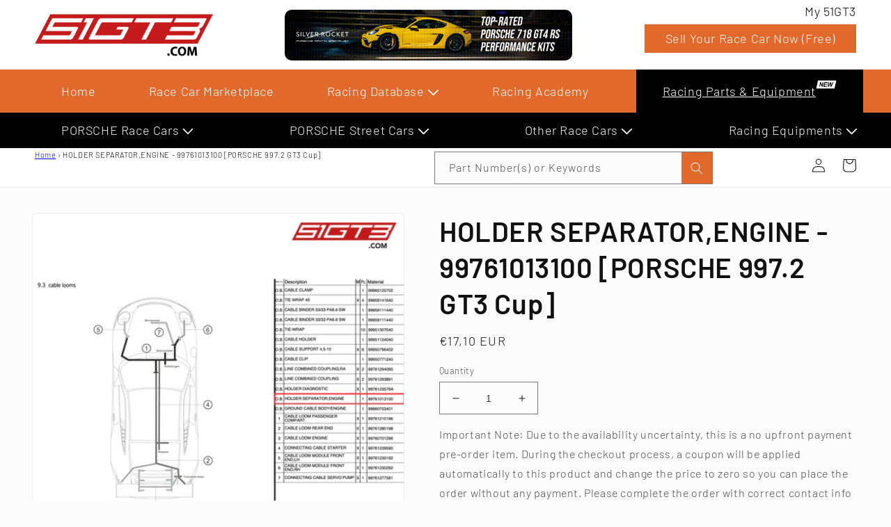

--- FILE ---
content_type: text/html; charset=utf-8
request_url: https://store.51gt3.com/products/holder-separator-engine-99761013100-911-gt3-cup-type-997-gen2
body_size: 50779
content:















<!doctype html>
<html class="no-js" lang="en">
  <head>
    <meta charset="utf-8">
    <meta http-equiv="X-UA-Compatible" content="IE=edge">
    <meta name="viewport" content="width=device-width,initial-scale=1">
    <meta name="theme-color" content="">
    <meta name="google-site-verification" content="jKQVgqvRUOpDS9lYVJouyW4rfbFmhzxjxjia6pAcnH4" />
    <link rel="canonical" href="https://store.51gt3.com/products/holder-separator-engine-99761013100-911-gt3-cup-type-997-gen2">
    <link rel="preconnect" href="https://cdn.shopify.com" crossorigin><link rel="icon" type="image/png" href="//store.51gt3.com/cdn/shop/files/Untitled-1.jpg?crop=center&height=32&v=1677124417&width=32"><link rel="preconnect" href="https://fonts.shopifycdn.com" crossorigin><title>
      HOLDER SEPARATOR,ENGINE - 99761013100 [PORSCHE 997.2 GT3 Cup] [51GT3]
</title>

    

    

<meta property="og:site_name" content="51GT3">
<meta property="og:url" content="https://store.51gt3.com/products/holder-separator-engine-99761013100-911-gt3-cup-type-997-gen2">
<meta property="og:title" content="HOLDER SEPARATOR,ENGINE - 99761013100 [PORSCHE 997.2 GT3 Cup] [51GT3]">
<meta property="og:type" content="product">
<meta property="og:description" content="51GT3.COM is the biggest motorsport web portal in Asia. We started this website because we are a team of professional racing enthusiasts who are dedicated to making the whole race car trading process as smooth and easy as possible."><meta property="og:image" content="http://store.51gt3.com/cdn/shop/files/99761013100_3c258e79-1f3b-4856-b9fa-24286f9d4189.png?v=1715138217">
  <meta property="og:image:secure_url" content="https://store.51gt3.com/cdn/shop/files/99761013100_3c258e79-1f3b-4856-b9fa-24286f9d4189.png?v=1715138217">
  <meta property="og:image:width" content="1500">
  <meta property="og:image:height" content="1500"><meta property="og:price:amount" content="17,10">
  <meta property="og:price:currency" content="EUR"><meta name="twitter:card" content="summary_large_image">
<meta name="twitter:title" content="HOLDER SEPARATOR,ENGINE - 99761013100 [PORSCHE 997.2 GT3 Cup] [51GT3]">
<meta name="twitter:description" content="51GT3.COM is the biggest motorsport web portal in Asia. We started this website because we are a team of professional racing enthusiasts who are dedicated to making the whole race car trading process as smooth and easy as possible.">


    <script src="//store.51gt3.com/cdn/shop/t/105/assets/global.js?v=149496944046504657681768358688" defer="defer"></script>
    
  <script>window.performance && window.performance.mark && window.performance.mark('shopify.content_for_header.start');</script><meta id="shopify-digital-wallet" name="shopify-digital-wallet" content="/71314342176/digital_wallets/dialog">
<meta name="shopify-checkout-api-token" content="f7fb9af1393cea542393f858aa395b19">
<link rel="alternate" hreflang="x-default" href="https://store.51gt3.com/products/holder-separator-engine-99761013100-911-gt3-cup-type-997-gen2">
<link rel="alternate" hreflang="en-FR" href="https://store.51gt3.com/products/holder-separator-engine-99761013100-911-gt3-cup-type-997-gen2">
<link rel="alternate" hreflang="ja-FR" href="https://store.51gt3.com/ja/products/holder-separator-engine-99761013100-911-gt3-cup-type-997-gen2">
<link rel="alternate" hreflang="fr-FR" href="https://store.51gt3.com/fr/products/holder-separator-engine-99761013100-911-gt3-cup-type-997-gen2">
<link rel="alternate" hreflang="nl-FR" href="https://store.51gt3.com/nl/products/holder-separator-engine-99761013100-911-gt3-cup-type-997-gen2">
<link rel="alternate" hreflang="de-FR" href="https://store.51gt3.com/de/products/holder-separator-engine-99761013100-911-gt3-cup-type-997-gen2">
<link rel="alternate" hreflang="it-FR" href="https://store.51gt3.com/it/products/holder-separator-engine-99761013100-911-gt3-cup-type-997-gen2">
<link rel="alternate" hreflang="es-FR" href="https://store.51gt3.com/es/products/holder-separator-engine-99761013100-911-gt3-cup-type-997-gen2">
<link rel="alternate" hreflang="pt-FR" href="https://store.51gt3.com/pt/products/holder-separator-engine-99761013100-911-gt3-cup-type-997-gen2">
<link rel="alternate" hreflang="zh-Hant-FR" href="https://store.51gt3.com/zh/products/holder-separator-engine-99761013100-911-gt3-cup-type-997-gen2">
<link rel="alternate" hreflang="pl-FR" href="https://store.51gt3.com/pl/products/holder-separator-engine-99761013100-911-gt3-cup-type-997-gen2">
<link rel="alternate" type="application/json+oembed" href="https://store.51gt3.com/products/holder-separator-engine-99761013100-911-gt3-cup-type-997-gen2.oembed">
<script async="async" src="/checkouts/internal/preloads.js?locale=en-FR"></script>
<script id="apple-pay-shop-capabilities" type="application/json">{"shopId":71314342176,"countryCode":"FR","currencyCode":"EUR","merchantCapabilities":["supports3DS"],"merchantId":"gid:\/\/shopify\/Shop\/71314342176","merchantName":"51GT3","requiredBillingContactFields":["postalAddress","email","phone"],"requiredShippingContactFields":["postalAddress","email","phone"],"shippingType":"shipping","supportedNetworks":["visa","masterCard","amex","maestro"],"total":{"type":"pending","label":"51GT3","amount":"1.00"},"shopifyPaymentsEnabled":true,"supportsSubscriptions":true}</script>
<script id="shopify-features" type="application/json">{"accessToken":"f7fb9af1393cea542393f858aa395b19","betas":["rich-media-storefront-analytics"],"domain":"store.51gt3.com","predictiveSearch":true,"shopId":71314342176,"locale":"en"}</script>
<script>var Shopify = Shopify || {};
Shopify.shop = "51gt3-store.myshopify.com";
Shopify.locale = "en";
Shopify.currency = {"active":"EUR","rate":"1.0"};
Shopify.country = "FR";
Shopify.theme = {"name":"Collection View Compare Price By Tom 0114","id":185544999285,"schema_name":"Dawn","schema_version":"7.0.1","theme_store_id":887,"role":"main"};
Shopify.theme.handle = "null";
Shopify.theme.style = {"id":null,"handle":null};
Shopify.cdnHost = "store.51gt3.com/cdn";
Shopify.routes = Shopify.routes || {};
Shopify.routes.root = "/";</script>
<script type="module">!function(o){(o.Shopify=o.Shopify||{}).modules=!0}(window);</script>
<script>!function(o){function n(){var o=[];function n(){o.push(Array.prototype.slice.apply(arguments))}return n.q=o,n}var t=o.Shopify=o.Shopify||{};t.loadFeatures=n(),t.autoloadFeatures=n()}(window);</script>
<script id="shop-js-analytics" type="application/json">{"pageType":"product"}</script>
<script defer="defer" async type="module" src="//store.51gt3.com/cdn/shopifycloud/shop-js/modules/v2/client.init-shop-cart-sync_IZsNAliE.en.esm.js"></script>
<script defer="defer" async type="module" src="//store.51gt3.com/cdn/shopifycloud/shop-js/modules/v2/chunk.common_0OUaOowp.esm.js"></script>
<script type="module">
  await import("//store.51gt3.com/cdn/shopifycloud/shop-js/modules/v2/client.init-shop-cart-sync_IZsNAliE.en.esm.js");
await import("//store.51gt3.com/cdn/shopifycloud/shop-js/modules/v2/chunk.common_0OUaOowp.esm.js");

  window.Shopify.SignInWithShop?.initShopCartSync?.({"fedCMEnabled":true,"windoidEnabled":true});

</script>
<script>(function() {
  var isLoaded = false;
  function asyncLoad() {
    if (isLoaded) return;
    isLoaded = true;
    var urls = ["\/\/cdn.shopify.com\/proxy\/711366b35c2c5115b58a32dfccc072b36300429d012eb55f0ec60796c081ac4c\/konigle.com\/sf\/profitjs\/c1e78f3f5654470bb73ed36d952ebf53\/init.js?shop=51gt3-store.myshopify.com\u0026sp-cache-control=cHVibGljLCBtYXgtYWdlPTkwMA","https:\/\/na.shgcdn3.com\/pixel-collector.js?shop=51gt3-store.myshopify.com"];
    for (var i = 0; i < urls.length; i++) {
      var s = document.createElement('script');
      s.type = 'text/javascript';
      s.async = true;
      s.src = urls[i];
      var x = document.getElementsByTagName('script')[0];
      x.parentNode.insertBefore(s, x);
    }
  };
  if(window.attachEvent) {
    window.attachEvent('onload', asyncLoad);
  } else {
    window.addEventListener('load', asyncLoad, false);
  }
})();</script>
<script id="__st">var __st={"a":71314342176,"offset":-28800,"reqid":"ba5e536b-e9ec-4268-9aee-94be28785d20-1768455488","pageurl":"store.51gt3.com\/products\/holder-separator-engine-99761013100-911-gt3-cup-type-997-gen2","u":"72d81519f401","p":"product","rtyp":"product","rid":8630449340739};</script>
<script>window.ShopifyPaypalV4VisibilityTracking = true;</script>
<script id="captcha-bootstrap">!function(){'use strict';const t='contact',e='account',n='new_comment',o=[[t,t],['blogs',n],['comments',n],[t,'customer']],c=[[e,'customer_login'],[e,'guest_login'],[e,'recover_customer_password'],[e,'create_customer']],r=t=>t.map((([t,e])=>`form[action*='/${t}']:not([data-nocaptcha='true']) input[name='form_type'][value='${e}']`)).join(','),a=t=>()=>t?[...document.querySelectorAll(t)].map((t=>t.form)):[];function s(){const t=[...o],e=r(t);return a(e)}const i='password',u='form_key',d=['recaptcha-v3-token','g-recaptcha-response','h-captcha-response',i],f=()=>{try{return window.sessionStorage}catch{return}},m='__shopify_v',_=t=>t.elements[u];function p(t,e,n=!1){try{const o=window.sessionStorage,c=JSON.parse(o.getItem(e)),{data:r}=function(t){const{data:e,action:n}=t;return t[m]||n?{data:e,action:n}:{data:t,action:n}}(c);for(const[e,n]of Object.entries(r))t.elements[e]&&(t.elements[e].value=n);n&&o.removeItem(e)}catch(o){console.error('form repopulation failed',{error:o})}}const l='form_type',E='cptcha';function T(t){t.dataset[E]=!0}const w=window,h=w.document,L='Shopify',v='ce_forms',y='captcha';let A=!1;((t,e)=>{const n=(g='f06e6c50-85a8-45c8-87d0-21a2b65856fe',I='https://cdn.shopify.com/shopifycloud/storefront-forms-hcaptcha/ce_storefront_forms_captcha_hcaptcha.v1.5.2.iife.js',D={infoText:'Protected by hCaptcha',privacyText:'Privacy',termsText:'Terms'},(t,e,n)=>{const o=w[L][v],c=o.bindForm;if(c)return c(t,g,e,D).then(n);var r;o.q.push([[t,g,e,D],n]),r=I,A||(h.body.append(Object.assign(h.createElement('script'),{id:'captcha-provider',async:!0,src:r})),A=!0)});var g,I,D;w[L]=w[L]||{},w[L][v]=w[L][v]||{},w[L][v].q=[],w[L][y]=w[L][y]||{},w[L][y].protect=function(t,e){n(t,void 0,e),T(t)},Object.freeze(w[L][y]),function(t,e,n,w,h,L){const[v,y,A,g]=function(t,e,n){const i=e?o:[],u=t?c:[],d=[...i,...u],f=r(d),m=r(i),_=r(d.filter((([t,e])=>n.includes(e))));return[a(f),a(m),a(_),s()]}(w,h,L),I=t=>{const e=t.target;return e instanceof HTMLFormElement?e:e&&e.form},D=t=>v().includes(t);t.addEventListener('submit',(t=>{const e=I(t);if(!e)return;const n=D(e)&&!e.dataset.hcaptchaBound&&!e.dataset.recaptchaBound,o=_(e),c=g().includes(e)&&(!o||!o.value);(n||c)&&t.preventDefault(),c&&!n&&(function(t){try{if(!f())return;!function(t){const e=f();if(!e)return;const n=_(t);if(!n)return;const o=n.value;o&&e.removeItem(o)}(t);const e=Array.from(Array(32),(()=>Math.random().toString(36)[2])).join('');!function(t,e){_(t)||t.append(Object.assign(document.createElement('input'),{type:'hidden',name:u})),t.elements[u].value=e}(t,e),function(t,e){const n=f();if(!n)return;const o=[...t.querySelectorAll(`input[type='${i}']`)].map((({name:t})=>t)),c=[...d,...o],r={};for(const[a,s]of new FormData(t).entries())c.includes(a)||(r[a]=s);n.setItem(e,JSON.stringify({[m]:1,action:t.action,data:r}))}(t,e)}catch(e){console.error('failed to persist form',e)}}(e),e.submit())}));const S=(t,e)=>{t&&!t.dataset[E]&&(n(t,e.some((e=>e===t))),T(t))};for(const o of['focusin','change'])t.addEventListener(o,(t=>{const e=I(t);D(e)&&S(e,y())}));const B=e.get('form_key'),M=e.get(l),P=B&&M;t.addEventListener('DOMContentLoaded',(()=>{const t=y();if(P)for(const e of t)e.elements[l].value===M&&p(e,B);[...new Set([...A(),...v().filter((t=>'true'===t.dataset.shopifyCaptcha))])].forEach((e=>S(e,t)))}))}(h,new URLSearchParams(w.location.search),n,t,e,['guest_login'])})(!0,!0)}();</script>
<script integrity="sha256-4kQ18oKyAcykRKYeNunJcIwy7WH5gtpwJnB7kiuLZ1E=" data-source-attribution="shopify.loadfeatures" defer="defer" src="//store.51gt3.com/cdn/shopifycloud/storefront/assets/storefront/load_feature-a0a9edcb.js" crossorigin="anonymous"></script>
<script data-source-attribution="shopify.dynamic_checkout.dynamic.init">var Shopify=Shopify||{};Shopify.PaymentButton=Shopify.PaymentButton||{isStorefrontPortableWallets:!0,init:function(){window.Shopify.PaymentButton.init=function(){};var t=document.createElement("script");t.src="https://store.51gt3.com/cdn/shopifycloud/portable-wallets/latest/portable-wallets.en.js",t.type="module",document.head.appendChild(t)}};
</script>
<script data-source-attribution="shopify.dynamic_checkout.buyer_consent">
  function portableWalletsHideBuyerConsent(e){var t=document.getElementById("shopify-buyer-consent"),n=document.getElementById("shopify-subscription-policy-button");t&&n&&(t.classList.add("hidden"),t.setAttribute("aria-hidden","true"),n.removeEventListener("click",e))}function portableWalletsShowBuyerConsent(e){var t=document.getElementById("shopify-buyer-consent"),n=document.getElementById("shopify-subscription-policy-button");t&&n&&(t.classList.remove("hidden"),t.removeAttribute("aria-hidden"),n.addEventListener("click",e))}window.Shopify?.PaymentButton&&(window.Shopify.PaymentButton.hideBuyerConsent=portableWalletsHideBuyerConsent,window.Shopify.PaymentButton.showBuyerConsent=portableWalletsShowBuyerConsent);
</script>
<script>
  function portableWalletsCleanup(e){e&&e.src&&console.error("Failed to load portable wallets script "+e.src);var t=document.querySelectorAll("shopify-accelerated-checkout .shopify-payment-button__skeleton, shopify-accelerated-checkout-cart .wallet-cart-button__skeleton"),e=document.getElementById("shopify-buyer-consent");for(let e=0;e<t.length;e++)t[e].remove();e&&e.remove()}function portableWalletsNotLoadedAsModule(e){e instanceof ErrorEvent&&"string"==typeof e.message&&e.message.includes("import.meta")&&"string"==typeof e.filename&&e.filename.includes("portable-wallets")&&(window.removeEventListener("error",portableWalletsNotLoadedAsModule),window.Shopify.PaymentButton.failedToLoad=e,"loading"===document.readyState?document.addEventListener("DOMContentLoaded",window.Shopify.PaymentButton.init):window.Shopify.PaymentButton.init())}window.addEventListener("error",portableWalletsNotLoadedAsModule);
</script>

<script type="module" src="https://store.51gt3.com/cdn/shopifycloud/portable-wallets/latest/portable-wallets.en.js" onError="portableWalletsCleanup(this)" crossorigin="anonymous"></script>
<script nomodule>
  document.addEventListener("DOMContentLoaded", portableWalletsCleanup);
</script>

<script id='scb4127' type='text/javascript' async='' src='https://store.51gt3.com/cdn/shopifycloud/privacy-banner/storefront-banner.js'></script><link id="shopify-accelerated-checkout-styles" rel="stylesheet" media="screen" href="https://store.51gt3.com/cdn/shopifycloud/portable-wallets/latest/accelerated-checkout-backwards-compat.css" crossorigin="anonymous">
<style id="shopify-accelerated-checkout-cart">
        #shopify-buyer-consent {
  margin-top: 1em;
  display: inline-block;
  width: 100%;
}

#shopify-buyer-consent.hidden {
  display: none;
}

#shopify-subscription-policy-button {
  background: none;
  border: none;
  padding: 0;
  text-decoration: underline;
  font-size: inherit;
  cursor: pointer;
}

#shopify-subscription-policy-button::before {
  box-shadow: none;
}

      </style>
<script id="sections-script" data-sections="header,footer" defer="defer" src="//store.51gt3.com/cdn/shop/t/105/compiled_assets/scripts.js?19681"></script>
<script>window.performance && window.performance.mark && window.performance.mark('shopify.content_for_header.end');</script>
  





  <script type="text/javascript">
    
      window.__shgMoneyFormat = window.__shgMoneyFormat || {"EUR":{"currency":"EUR","currency_symbol":"€","currency_symbol_location":"left","decimal_places":2,"decimal_separator":",","thousands_separator":"."},"USD":{"currency":"USD","currency_symbol":"$","currency_symbol_location":"left","decimal_places":2,"decimal_separator":",","thousands_separator":"."}};
    
    window.__shgCurrentCurrencyCode = window.__shgCurrentCurrencyCode || {
      currency: "EUR",
      currency_symbol: "€",
      decimal_separator: ".",
      thousands_separator: ",",
      decimal_places: 2,
      currency_symbol_location: "left"
    };
  </script>





    <style data-shopify>
      @font-face {
  font-family: Barlow;
  font-weight: 300;
  font-style: normal;
  font-display: swap;
  src: url("//store.51gt3.com/cdn/fonts/barlow/barlow_n3.206528b4d5c1d7c8b773c9376794cb533f489be9.woff2") format("woff2"),
       url("//store.51gt3.com/cdn/fonts/barlow/barlow_n3.a544de05c3416237e224288914a6a613a71847c4.woff") format("woff");
}

      @font-face {
  font-family: Barlow;
  font-weight: 700;
  font-style: normal;
  font-display: swap;
  src: url("//store.51gt3.com/cdn/fonts/barlow/barlow_n7.691d1d11f150e857dcbc1c10ef03d825bc378d81.woff2") format("woff2"),
       url("//store.51gt3.com/cdn/fonts/barlow/barlow_n7.4fdbb1cb7da0e2c2f88492243ffa2b4f91924840.woff") format("woff");
}

      @font-face {
  font-family: Barlow;
  font-weight: 300;
  font-style: italic;
  font-display: swap;
  src: url("//store.51gt3.com/cdn/fonts/barlow/barlow_i3.4783fd1f60951ef39613b402b9af04f0db035ad6.woff2") format("woff2"),
       url("//store.51gt3.com/cdn/fonts/barlow/barlow_i3.be8b84cf2b6f2c566ef976fc59c7690df6cafae7.woff") format("woff");
}

      @font-face {
  font-family: Barlow;
  font-weight: 700;
  font-style: italic;
  font-display: swap;
  src: url("//store.51gt3.com/cdn/fonts/barlow/barlow_i7.50e19d6cc2ba5146fa437a5a7443c76d5d730103.woff2") format("woff2"),
       url("//store.51gt3.com/cdn/fonts/barlow/barlow_i7.47e9f98f1b094d912e6fd631cc3fe93d9f40964f.woff") format("woff");
}

      @font-face {
  font-family: Barlow;
  font-weight: 600;
  font-style: normal;
  font-display: swap;
  src: url("//store.51gt3.com/cdn/fonts/barlow/barlow_n6.329f582a81f63f125e63c20a5a80ae9477df68e1.woff2") format("woff2"),
       url("//store.51gt3.com/cdn/fonts/barlow/barlow_n6.0163402e36247bcb8b02716880d0b39568412e9e.woff") format("woff");
}


      :root {
        --font-body-family: Barlow, sans-serif;
        --font-body-style: normal;
        --font-body-weight: 300;
        --font-body-weight-bold: 600;

        --font-heading-family: Barlow, sans-serif;
        --font-heading-style: normal;
        --font-heading-weight: 600;

        --font-body-scale: 1.0;
        --font-heading-scale: 1.0;

        --color-base-text: 18, 18, 18;
        --color-shadow: 18, 18, 18;
        --color-base-background-1: 252, 252, 252;
        --color-base-background-2: 243, 243, 243;
        --color-base-solid-button-labels: 252, 252, 252;
        --color-base-outline-button-labels: 18, 18, 18;
        --color-base-accent-1: 225, 105, 43;
        --color-base-accent-2: 57, 57, 57;
        --payment-terms-background-color: #fcfcfc;

        --gradient-base-background-1: #fcfcfc;
        --gradient-base-background-2: #f3f3f3;
        --gradient-base-accent-1: #e1692b;
        --gradient-base-accent-2: #393939;

        --media-padding: px;
        --media-border-opacity: 0.05;
        --media-border-width: 1px;
        --media-radius: 8px;
        --media-shadow-opacity: 0.0;
        --media-shadow-horizontal-offset: 0px;
        --media-shadow-vertical-offset: 4px;
        --media-shadow-blur-radius: 5px;
        --media-shadow-visible: 0;

        --page-width: 140rem;
        --page-width-margin: 0rem;

        --product-card-image-padding: 0.8rem;
        --product-card-corner-radius: 0.8rem;
        --product-card-text-alignment: left;
        --product-card-border-width: 0.1rem;
        --product-card-border-opacity: 0.05;
        --product-card-shadow-opacity: 0.0;
        --product-card-shadow-visible: 0;
        --product-card-shadow-horizontal-offset: 0.0rem;
        --product-card-shadow-vertical-offset: 0.0rem;
        --product-card-shadow-blur-radius: 1.0rem;

        --collection-card-image-padding: 0.0rem;
        --collection-card-corner-radius: 0.0rem;
        --collection-card-text-alignment: left;
        --collection-card-border-width: 0.0rem;
        --collection-card-border-opacity: 0.1;
        --collection-card-shadow-opacity: 0.0;
        --collection-card-shadow-visible: 0;
        --collection-card-shadow-horizontal-offset: 0.0rem;
        --collection-card-shadow-vertical-offset: 0.4rem;
        --collection-card-shadow-blur-radius: 0.5rem;

        --blog-card-image-padding: 0.0rem;
        --blog-card-corner-radius: 0.0rem;
        --blog-card-text-alignment: left;
        --blog-card-border-width: 0.0rem;
        --blog-card-border-opacity: 0.1;
        --blog-card-shadow-opacity: 0.0;
        --blog-card-shadow-visible: 0;
        --blog-card-shadow-horizontal-offset: 0.0rem;
        --blog-card-shadow-vertical-offset: 0.4rem;
        --blog-card-shadow-blur-radius: 0.5rem;

        --badge-corner-radius: 4.0rem;

        --popup-border-width: 1px;
        --popup-border-opacity: 0.1;
        --popup-corner-radius: 0px;
        --popup-shadow-opacity: 0.0;
        --popup-shadow-horizontal-offset: 0px;
        --popup-shadow-vertical-offset: 4px;
        --popup-shadow-blur-radius: 5px;

        --drawer-border-width: 1px;
        --drawer-border-opacity: 0.1;
        --drawer-shadow-opacity: 0.0;
        --drawer-shadow-horizontal-offset: 0px;
        --drawer-shadow-vertical-offset: 4px;
        --drawer-shadow-blur-radius: 5px;

        --spacing-sections-desktop: 0px;
        --spacing-sections-mobile: 0px;

        --grid-desktop-vertical-spacing: 8px;
        --grid-desktop-horizontal-spacing: 8px;
        --grid-mobile-vertical-spacing: 4px;
        --grid-mobile-horizontal-spacing: 4px;

        --text-boxes-border-opacity: 0.1;
        --text-boxes-border-width: 0px;
        --text-boxes-radius: 0px;
        --text-boxes-shadow-opacity: 0.0;
        --text-boxes-shadow-visible: 0;
        --text-boxes-shadow-horizontal-offset: 0px;
        --text-boxes-shadow-vertical-offset: 4px;
        --text-boxes-shadow-blur-radius: 5px;

        --buttons-radius: 8px;
        --buttons-radius-outset: 9px;
        --buttons-border-width: 1px;
        --buttons-border-opacity: 1.0;
        --buttons-shadow-opacity: 0.0;
        --buttons-shadow-visible: 0;
        --buttons-shadow-horizontal-offset: 0px;
        --buttons-shadow-vertical-offset: 4px;
        --buttons-shadow-blur-radius: 5px;
        --buttons-border-offset: 0.3px;

        --inputs-radius: 0px;
        --inputs-border-width: 1px;
        --inputs-border-opacity: 0.55;
        --inputs-shadow-opacity: 0.0;
        --inputs-shadow-horizontal-offset: 0px;
        --inputs-margin-offset: 0px;
        --inputs-shadow-vertical-offset: 4px;
        --inputs-shadow-blur-radius: 5px;
        --inputs-radius-outset: 0px;

        --variant-pills-radius: 8px;
        --variant-pills-border-width: 1px;
        --variant-pills-border-opacity: 0.55;
        --variant-pills-shadow-opacity: 0.0;
        --variant-pills-shadow-horizontal-offset: 0px;
        --variant-pills-shadow-vertical-offset: 4px;
        --variant-pills-shadow-blur-radius: 5px;
      }

      *,
      *::before,
      *::after {
        box-sizing: inherit;
      }

      html {
        box-sizing: border-box;
        font-size: calc(var(--font-body-scale) * 62.5%);
        height: 100%;
      }

      body {
        display: grid;
        grid-template-rows: auto auto 1fr auto;
        grid-template-columns: 100%;
        min-height: 100%;
        margin: 0;
        font-size: 1.5rem;
        letter-spacing: 0.06rem;
        line-height: calc(1 + 0.8 / var(--font-body-scale));
        font-family: var(--font-body-family);
        font-style: var(--font-body-style);
        font-weight: var(--font-body-weight);
      }

      @media screen and (min-width: 750px) {
        body {
          font-size: 1.6rem;
        }
      }
    </style>

    <link href="//store.51gt3.com/cdn/shop/t/105/assets/base.css?v=103948189310565113701768358688" rel="stylesheet" type="text/css" media="all" />
<link rel="preload" as="font" href="//store.51gt3.com/cdn/fonts/barlow/barlow_n3.206528b4d5c1d7c8b773c9376794cb533f489be9.woff2" type="font/woff2" crossorigin><link rel="preload" as="font" href="//store.51gt3.com/cdn/fonts/barlow/barlow_n6.329f582a81f63f125e63c20a5a80ae9477df68e1.woff2" type="font/woff2" crossorigin><link rel="stylesheet" href="//store.51gt3.com/cdn/shop/t/105/assets/component-predictive-search.css?v=83512081251802922551768358688" media="print" onload="this.media='all'"><script>document.documentElement.className = document.documentElement.className.replace('no-js', 'js');
    if (Shopify.designMode) {
      document.documentElement.classList.add('shopify-design-mode');
    }
    </script>
  
  

<script type="text/javascript">
  
    window.SHG_CUSTOMER = null;
  
</script>








<!-- BEGIN app block: shopify://apps/sa-request-a-quote/blocks/app-embed-block/56d84fcb-37c7-4592-bb51-641b7ec5eef0 -->


<script type="text/javascript">
    var config = {"settings":{"app_url":"https:\/\/quote.globosoftware.net","shop_url":"51gt3-store.myshopify.com","domain":"store.51gt3.com","front_shop_url":"store.51gt3.com","collection_enable":"0","product_enable":"2","rfq_page":"request-for-quote","rfq_history":"quotes-history","lang_translations":[],"lang_translationsFormbuilder":[],"translation_default":{"button":"Add to Quote","popupsuccess":"The product %s is added to your quote.","popupproductselection":"Products selection","popupreviewinformation":"Review information","popupcontactinformation":"Contact information","popupcontinue":"Continue Shopping","popupviewquote":"View Quote","popupnextstep":"Next step","popuppreviousstep":"Previous step","productsubheading":"Enter your quote quantity for each variant","popupcontactinformationheading":"Contact information","popupcontactinformationsubheading":"In order to reach out to you we would like to know a bit more about you.","popupback":"Back","popupupdate":"Update","popupproducts":"Products","popupproductssubheading":"The following products will be added to your quote request","popupthankyou":"Thank you","toast_message":"Product added to quote","pageempty":"Your quote is currently empty.","pagebutton":"Submit Request","pagesubmitting":"Submitting Request","pagesuccess":"Thank you for submitting a request a quote!","pagecontinueshopping":"Continue Shopping","pageimage":"","pageproduct":"Product","pagevendor":"Vendor","pagesku":"SKU","pageoption":"Option","pagequantity":"Quantity","pageprice":"Price","pageremove":"Remove","error_messages":{"required":"Please fill in this field","invalid_name":"Invalid name","invalid_email":"Invalid email","invalid_phone":"Invalid phone","file_size_limit":"File size exceed limit","file_not_allowed":"File extension is not allowed","required_captcha":"Please verify captcha"},"historylogin":"You have to {login|login} to use Quote history feature.","historyempty":"You haven't placed any quote yet.","historyaccount":"Account Information","historycustomer":"Customer Name","historyid":"","historydate":"Date","historyitems":"Items","historyaction":"Action","historyview":"View","login_to_show_price_button":"Login to see price","message_toast":"Product added to quote"},"show_buynow":2,"show_atc":2,"show_price":2,"convert_cart_enable":"2","redirectUrl":"","message_type_afteratq":"popup_form","require_login":0,"login_to_show_price":1,"login_to_show_price_button_background":"#000","login_to_show_price_button_text_color":"#fff","selector":{"buynow_selector":".buynow_selector","addtocart_selector":".addtocart_selector","price_selector":".price_selector"},"money_format":"€","money_format_full":"€{{amount_with_comma_separator}}","rules":{"all":{"enable":false},"manual":{"enable":true,"manual_products":null},"automate":{"enable":false,"automate_rule":[{"value":null,"where":"NOT_EQUALS","select":"TITLE"}],"automate_operator":"and"}},"hide_price_rule":{"manual":{"ids":[]},"automate":{"operator":"and","rule":[{"select":"TITLE","value":null,"where":"CONTAINS"}]}},"settings":{"historylogin":"You have to {login|login} to use Quote history feature."},"file_extension":["pdf","jpg","jpeg","psd"],"reCAPTCHASiteKey":"","product_field_display":["option"],"form_elements":[{"id":420749,"form_id":21136,"code":"name","type":"text","subtype":null,"label":"Name","default":null,"placeholder":"Enter your name","className":null,"maxlength":null,"rows":null,"required":1,"validate":null,"allow_multiple":null,"width":"50","description":null,"created_at":"2023-05-09 02:46:14","updated_at":"2023-05-09 02:46:14"},{"id":420750,"form_id":21136,"code":"Race Car Model","type":"select","subtype":null,"label":"Race Car Model","default":"[{\"label\":\"GT4 RS\",\"value\":\"GT4 RS\",\"selected\":false},{\"label\":\"GT4\",\"value\":\"GT4\",\"selected\":false},{\"label\":\"GT3\",\"value\":\"GT3\",\"selected\":false}]","placeholder":null,"className":null,"maxlength":null,"rows":null,"required":1,"validate":null,"allow_multiple":null,"width":"50","description":null,"created_at":"2023-05-09 02:46:14","updated_at":"2023-05-09 02:46:14"},{"id":420751,"form_id":21136,"code":"email","type":"text","subtype":null,"label":"Email","default":null,"placeholder":"Enter your email","className":null,"maxlength":null,"rows":null,"required":1,"validate":null,"allow_multiple":null,"width":"100","description":null,"created_at":"2023-05-09 02:46:14","updated_at":"2023-05-09 02:46:14"},{"id":420752,"form_id":21136,"code":"message","type":"textarea","subtype":null,"label":"Your Message","default":null,"placeholder":"Enter Additional Message to Yichen","className":null,"maxlength":null,"rows":null,"required":0,"validate":null,"allow_multiple":null,"width":"100","description":null,"created_at":"2023-05-09 02:46:14","updated_at":"2023-05-09 02:46:14"}],"quote_widget_enable":true,"quote_widget_action":"open_quote_popup","quote_widget_icon":"","quote_widget_label":"Quote ({numOfItem})","quote_widget_background":"#000","quote_widget_color":"#fff","quote_widget_position":"#000","enable_custom_price":"0","button_background":"","button_color":"","buttonfont":"px","popup_primary_bg_color":"#5b227d"}}
    window.GRFQConfigs = window.GRFQConfigs || {};
    
    GRFQConfigs.classes = {
        rfqButton: 'rfq-btn',
        rfqCollectionButton: 'rfq-collection-btn',
        rfqCartButton: 'rfq-btn-cart',
        rfqLoginButton: 'grfq-login-to-see-price-btn',
        rfqTheme: 'rfq-theme',
        rfqHidden: 'rfq-hidden',
        rfqHidePrice: 'GRFQHidePrice',
        rfqHideAtcBtn: 'GRFQHideAddToCartButton',
        rfqHideBuynowBtn: 'GRFQHideBuyNowButton',
        rfqCollectionContent: 'rfq-collection-content',
        rfqCollectionLoaded: 'rfq-collection-loaded',
        rfqCollectionItem: 'rfq-collection-item',
        rfqCollectionVariantSelector: 'rfq-variant-id',
        rfqSingleProductForm: 'rfq-product-form',
        rfqCollectionProductForm: 'rfq-collection-form',
        rfqFeatureProductForm: 'rfq-feature-form',
        rfqQuickviewProductForm: 'rfq-quickview-form',
        rfqCollectionActivator: 'rfq-variant-selector'
    }
    GRFQConfigs.selector = {
        productForm: [
            ".home-product form[action*=\"/cart/add\"]",
            ".shop-product form[action*=\"/cart/add\"]",
            "#shopify-section-featured-product form[action*=\"/cart/add\"]",
            "form.apb-product-form",
            ".product-form__buy-buttons form[action*=\"/cart/add\"]",
            "product-form form[action*=\"/cart/add\"]",
            ".product-form form[action*=\"/cart/add\"]",
            ".product-page form[action*=\"/cart/add\"]",
            ".product-add form[action*=\"/cart/add\"]",
            "[id*=\"ProductSection--\"] form[action*=\"/cart/add\"]",
            "form#add-to-cart-form",
            "form.sf-cart__form",
            "form.productForm",
            "form.product-form",
            "form.product-single__form",
            "form.shopify-product-form:not(#product-form-installment)",
            "form.atc-form",
            "form.atc-form-mobile",
            "form[action*=\"/cart/add\"]:not([hidden]):not(#product-form-installment)"
        ],
        addtocart_selector: "#shopify_add_to_cart,.product-form .btn-cart,.js-product-button-add-to-cart,.shopify-product-form .btn-addtocart,#product-add-to-cart,.shopify-product-form .add_to_cart,.product-details__add-to-cart-button,.shopify-product-form .product-submit,.product-form__cart-buttons,.shopify-product-form input[type=\"submit\"],.js-product-form button[type=\"submit\"],form.product-purchase-form button[type=\"submit\"],#addToCart,#AddToCart,[data-btn-type=\"add-to-cart\"],.default-cart-button__button,.shopify-product-form button[data-add-to-cart],form[data-product-form] .add-to-cart-btn,.product__submit__add,.product-form .add-to-cart-button,.product-form__cart-submit,.shopify-product-form button[data-product-add],#AddToCart--product-template,.product-buy-buttons--cta,.product-form__add-btn,form[data-type=\"add-to-cart-form\"] .product__add-to-cart,.productForm .productForm-submit,.ProductForm__AddToCart,.shopify-product-form .btn--add-to-cart,.ajax-product-form button[data-add-to-cart],.shopify-product-form .product__submit__add,form[data-product-form] .add-to-cart,.product-form .product__submit__add,.shopify-product-form button[type=\"submit\"][data-add-button],.product-form .product-form__add-button,.product-form__submit,.product-single__form .add-to-cart,form#AddToCartForm button#AddToCart,form.shopify-product-form button.add-to-cart,form[action*=\"/cart/add\"] [name=\"add\"],form[action*=\"/cart/add\"] button#AddToCartDesk, form[data-product-form] button[data-product-add], .product-form--atc-button[data-product-atc], .globo-validationForm, button.single_add_to_cart_button, input#AddToCart-product-template, button[data-action=\"add-to-cart\"], .product-details-wrapper .add-to-cart input, form.product-menu-form .product-menu-button[data-product-menu-button-atc], .product-add input#AddToCart, #product-content #add-to-cart #addToCart, .product-form-submit-wrap .add-to-cart-button, .productForm-block .productForm-submit, .btn-wrapper-c .add, .product-submit input.add-to-cart, .form-element-quantity-submit .form-element-submit-button, .quantity-submit-row__submit input, form#AddToCartForm .product-add input#addToCart, .product__form .product__add-to-cart, #product-description form .product-add .add, .product-add input.button.product-add-available, .globo__validation-default, #product-area .product-details-wrapper .options .selector-wrapper .submit,.product_type_simple add_to_cart_button,.pr_atc,.js-product-button-add-to-cart,.product-cta,.tt-btn-addtocart,.product-card-interaction,.product-item__quick-form,.product--quick-add,.btn--quick[data-add-to-cart],.product-card-btn__btn,.productitem--action-atc,.quick-add-btn,.quick-add-button,.product-item__quick-add-button,add-to-cart,.cartButton,.product_after_shop_loop_buttons,.quick-buy-product-form .pb-button-shadow,.product-form__submit,.quick-add__submit,.product__submit__add,form #AddToCart-product-template, form #AddToCart, form #addToCart-product-template, form .product__add-to-cart-button, form .product-form__cart-submit, form .add-to-cart, form .cart-functions > button, form .productitem--action-atc, form .product-form--atc-button, form .product-menu-button-atc, form .product__add-to-cart, form .add-to-cart-button, form #addToCart, form .product-detail__form__action > button, form .product-form-submit-wrap > input, form .product-form input[type=\"submit\"], form input.submit, form .add_to_cart, form .product-item-quick-shop, form #add-to-cart, form .productForm-submit, form .add-to-cart-btn, form .product-single__add-btn, form .quick-add--add-button, form .product-page--add-to-cart, form .addToCart, form .product-form .form-actions, form .button.add, form button#add, form .addtocart, form .AddtoCart, form .product-add input.add, form button#purchase, form[action*=\"/cart/add\"] button[type=\"submit\"], form .product__form button[type=\"submit\"], form #AddToCart--product-template",
        addToCartTextElement: "[data-add-to-cart-text], [data-button-text], .button-text, *:not(.icon):not(.spinner):not(.no-js):not(.spinner-inner-1):not(.spinner-inner-2):not(.spinner-inner-3)",
        collectionProductForm: ".spf-product__form, form[action*=\"/cart/add\"]",
        collectionAddToCartSelector: ".collectionPreorderAddToCartBtn, [type=\"submit\"]:not(.quick-add__submit), [name=\"add\"]:not(.quick-add__submit), .add-to-cart-btn, .pt-btn-addtocart, .js-add-to-cart, .tt-btn-addtocart, .spf-product__form-btn-addtocart, .ProductForm__AddToCart, button.gt_button.gt_product-button--add-to-cart, .button--addToCart",
        productCollectionItem: ".grid__item, .product-item, .card > .card__content .card__information,.collection-product-card,.sf__pcard,.product-item__content,.products .product-col,.pr_list_item,.pr_grid_item,.product-wrap,.tt-layout-product-item .tt-product,.products-grid .grid-item,.product-grid .indiv-product, .product-list [data-product-item],.product-list .product-block,.collection-products .collection-product,.collection__grid-loop .product-index,.product-thumbnail[data-product-thumbnail],.filters-results .product-list .card,.product-loop .product-index,#main-collection-product-grid .product-index,.collection-container .product,.featured-collection .product,.collection__grid-item,.collection-product,[data-product-grid-item],.product-grid-item.product-grid-item--featured,.collection__products .product-grid-item, .collection-alternating-product,.product-list-item, .collection-product-grid [class*=\"column\"],.collection-filters .product-grid-item, .featured-collection__content .featured-collection__item,.collection-grid .grid-item.grid-product,#CollectionProductGrid .collection-list li,.collection__products .product-item,.collection__products .product-item,#main-collection-product-grid .product-loop__item,.product-loop .product-loop__item, .products #ajaxSection c:not(.card-price),#main-collection-products .product,.grid.gap-theme > li,.mainCollectionProductGrid .grid .block-product,.collection-grid-main .items-start > .block, .s-collection__products .c-product-item,.products-grid .product,[data-section-type=\"collection\"] .group.block,.blocklayout .block.product,.sf__pcard,.product-grid .product-block,.product-list .product-block .product-block__inner, .collection.grid .product-item .product-item__wrapper,.collection--body--grid .product--root,.o-layout__item .product-card,.productgrid--items .productgrid--item .productitem,.box__collection,.collection-page__product,.collection-grid__row .product-block .product-block__inner,.ProductList .Grid__Cell .ProductItem .ProductItem__Wrapper,.items .item .item__inner,.grid-flex .product-block,.product-loop .product,.collection__products .product-tile,.product-list .product-item, .product-grid .grid-item .grid-item__content,.collection .product-item, .collection__grid .product-card .product-card-info,.collection-list .block,.collection__products .product-item,.product--root[data-product-view=grid],.grid__wrapper .product-loop__item,.collection__list-item, #CollectionSection .grid-uniform .grid-item, #shopify-section-collection-template .product-item, .collections__products .featured-collections__item, .collection-grid-section:not(.shopify-section),.spf-product-card,.product-grid-item,.productitem, .type-product-grid-item, .product-details, .featured-product-content",
        productCollectionHref: "h3[data-href*=\"/products/\"], div[data-href*=\"/products/\"], a.product-block__link[href*=\"/products/\"], a.indiv-product__link[href*=\"/products/\"], a.thumbnail__link[href*=\"/products/\"], a.product-item__link[href*=\"/products/\"], a.product-card__link[href*=\"/products/\"], a.product-card-link[href*=\"/products/\"], a.product-block__image__link[href*=\"/products/\"], a.stretched-link[href*=\"/products/\"], a.grid-product__link[href*=\"/products/\"], a.product-grid-item--link[href*=\"/products/\"], a.product-link[href*=\"/products/\"], a.product__link[href*=\"/products/\"], a.full-unstyled-link[href*=\"/products/\"], a.grid-item__link[href*=\"/products/\"], a.grid-product__link[href*=\"/products/\"], a[data-product-page-link][href*=\"/products/\"], a[href*=\"/products/\"]:not(.logo-bar__link,.ButtonGroup__Item.Button,.menu-promotion__link,.site-nav__link,.mobile-nav__link,.hero__sidebyside-image-link,.announcement-link,.breadcrumbs-list__link,.single-level-link,.d-none,.icon-twitter,.icon-facebook,.icon-pinterest,#btn,.list-menu__item.link.link--tex,.btnProductQuickview,.index-banner-slides-each,.global-banner-switch,.sub-nav-item-link,.announcement-bar__link)",
        quickViewSelector: "a.quickview-icon.quickview, .qv-icon, .previewer-button, .sca-qv-button, .product-item__action-button[data-action=\"open-modal\"], .boost-pfs-quickview-btn, .collection-product[data-action=\"show-product\"], button.product-item__quick-shop-button, .product-item__quick-shop-button-wrapper, .open-quick-view, .product-item__action-button[data-action=\"open-modal\"], .tt-btn-quickview, .product-item-quick-shop .available, .quickshop-trigger, .productitem--action-trigger:not(.productitem--action-atc), .quick-product__btn, .thumbnail, .quick_shop, a.sca-qv-button, .overlay, .quick-view, .open-quick-view, [data-product-card-link], a[rel=\"quick-view\"], a.quick-buy, div.quickview-button > a, .block-inner a.more-info, .quick-shop-modal-trigger, a.quick-view-btn, a.spo-quick-view, div.quickView-button, a.product__label--quick-shop, span.trigger-quick-view, a.act-quickview-button, a.product-modal, [data-quickshop-full], [data-quickshop-slim], [data-quickshop-trigger], .quick_view_btn, .js-quickview-trigger, [id*=\"quick-add-template\"], .js-quickbuy-button",
        quickViewProductForm: ".qv-form, .qview-form, .description-wrapper_content, .wx-product-wrapper, #sca-qv-add-item-form, .product-form, #boost-pfs-quickview-cart-form, .product.preview .shopify-product-form, .product-details__form, .gfqv-product-form, #ModalquickView form#modal_quick_view, .quick_view_form, .product_form, .quick-buy__product-form, .quick-shop-modal form[action*=\"/cart/add\"], #quick-shop-modal form[action*=\"/cart/add\"], .white-popup.quick-view form[action*=\"/cart/add\"], .quick-view form[action*=\"/cart/add\"], [id*=\"QuickShopModal-\"] form[action*=\"/cart/add\"], .quick-shop.active form[action*=\"/cart/add\"], .quick-view-panel form[action*=\"/cart/add\"], .content.product.preview form[action*=\"/cart/add\"], .quickView-wrap form[action*=\"/cart/add\"], .quick-modal form[action*=\"/cart/add\"], #colorbox form[action*=\"/cart/add\"], .product-quick-view form[action*=\"/cart/add\"], .quickform, .modal--quickshop-full, .modal--quickshop form[action*=\"/cart/add\"], .quick-shop-form, .fancybox-inner form[action*=\"/cart/add\"], #quick-view-modal form[action*=\"/cart/add\"], [data-product-modal] form[action*=\"/cart/add\"], .modal--quick-shop.modal--is-active form[action*=\"/cart/add\"]",
        searchResultSelector: ".predictive-search, .search__results__products, .search-bar__results, .predictive-search-results, #PredictiveResults, .search-results-panel, .search-flydown--results, .header-search-results-wrapper, .main_search__popup",
        searchResultItemSelector: ".predictive-search__list-item, .predictive-search__results-list li, ul li, .product-item, .search-bar__results-products .mini-product, .search__product-loop li, .grid-item, .grid-product, .search--result-group .row, .search-flydown--product, .predictive-search-group .grid, .main-search-result, .search-result",
        price_selector: ".sf__pcard-price,.shopify-Price-amount,#price_ppr,.product-page-info__price,.tt-price,.price-box,.product__price-container,.product-meta__price-list-container,.product-item-meta__price-list-container,.collection-product-price,.product__grid__price,.product-grid-item__price,.product-price--wrapper,.price__current,.product-loop-element__price,.product-block__price,[class*=\"product-card-price\"],.ProductMeta__PriceList,.ProductItem__PriceList,.product-detail__price,.price_wrapper,.product__price__wrap,[data-price-wrapper],.product-item__price-list,.product-single__prices,.product-block--price,.product-page--pricing,.current-price,.product-prices,.product-card-prices,.product-price-block,product-price-root,.product--price-container,.product-form__prices,.product-loop__price,.card-price,.product-price-container,.product_after_shop_loop_price,.main-product__price,.product-block-price,span[data-product-price],.block-price,product-price,.price-wrapper,.price__container,#ProductPrice-product-template,#ProductPrice,.product-price,.product__price—reg,#productPrice-product-template,.product__current-price,.product-thumb-caption-price-current,.product-item-caption-price-current,.grid-product__price,.product__price,span.price:not(.mini-cart__content .price),span.product-price,.productitem--price,.product-pricing,span.money,.product-item__price,.product-list-item-price,p.price,div.price,.product-meta__prices,div.product-price,span#price,.price.money,h3.price,a.price,.price-area,.product-item-price,.pricearea,.collectionGrid .collectionBlock-info > p,#ComparePrice,.product--price-wrapper,.product-page--price-wrapper,.color--shop-accent.font-size--s.t--meta.f--main,.ComparePrice,.ProductPrice,.prodThumb .title span:last-child,.product-single__price-product-template,.product-info-price,.price-money,.prod-price,#price-field,.product-grid--price,.prices,.pricing,#product-price,.money-styling,.compare-at-price,.product-item--price,.card__price,.product-card__price,.product-price__price,.product-item__price-wrapper,.product-single__price,.grid-product__price-wrap,a.grid-link p.grid-link__meta,dl.price,.mini-product__price,.predictive-search__price",
        buynow_selector: ".shopify-payment-button",
        quantity_selector: "[name=\"quantity\"], input.quantity, [name=\"qty\"]",
        variantSelector: ".product-form__variants, .ga-product_variant_select, select[name=\"id\"], input[name=\"id\"], .qview-variants > select, select[name=\"id[]\"], input[name=\"grfqId\"], select[name=\"idGlobo\"]",
        variantActivator: ".product-form__chip-wrapper, .product__swatches [data-swatch-option], .swatch__container .swatch__option, .gf_swatches .gf_swatch, .product-form__controls-group-options select, ul.clickyboxes li, .pf-variant-select, ul.swatches-select li, .product-options__value, .form-check-swatch, button.btn.swatch select.product__variant, .pf-container a, button.variant.option, ul.js-product__variant--container li, .variant-input, .product-variant > ul > li  ,.input--dropdown, .HorizontalList > li, .product-single__swatch__item, .globo-swatch-list ul.value > .select-option, .form-swatch-item, .selector-wrapper select, select.pf-input, ul.swatches-select > li.nt-swatch.swatch_pr_item, ul.gfqv-swatch-values > li, .lh-swatch-select, .swatch-image, .variant-image-swatch, #option-size, .selector-wrapper .replaced, .regular-select-content > .regular-select-item, .radios--input, ul.swatch-view > li > .swatch-selector ,.single-option-selector, .swatch-element input, [data-product-option], .single-option-selector__radio, [data-index^=\"option\"], .SizeSwatchList input, .swatch-panda input[type=radio], .swatch input, .swatch-element input[type=radio], select[id*=\"product-select-\"], select[id|=\"product-select-option\"], [id|=\"productSelect-product\"], [id|=\"ProductSelect-option\"],select[id|=\"product-variants-option\"],select[id|=\"sca-qv-product-selected-option\"],select[id*=\"product-variants-\"],select[id|=\"product-selectors-option\"],select[id|=\"variant-listbox-option\"],select[id|=\"id-option\"],select[id|=\"SingleOptionSelector\"], .variant-input-wrap input, [data-action=\"select-value\"], .product-swatch-list li, .product-form__input input",
        checkout_btn: "input[type=\"submit\"][name=\"checkout\"], button[type=\"submit\"][name=\"checkout\"], button[type=\"button\"][name=\"checkout\"]",
        quoteCounter: ".quotecounter .bigquotecounter, .cart-icon .quotecount, cart-icon .count, [id=\"quoteCount\"], .quoteCount, .g-quote-item span.g-badge, .medium-up--hide.small--one-half .site-header__cart span.quotecount",
        positionButton: ".g-atc",
        positionCollectionButton: ".g-collection-atc",
        positionQuickviewButton: ".g-quickview-atc",
        positionFeatureButton: ".g-feature-atc",
        positionSearchButton: ".g-feature-atc",
        positionLoginButton: ".g-login-btn"
    }
    window.GRFQConfigs = config.settings || {};
    window.GRFQCollection = window.GRFQCollection || {};
    GRFQConfigs.customer = {
        'id': '',
        'email': '',
        'name': '',
        'first_name': '',
        'last_name': '',
        'phone': '',
        'note': '',
        'tags': null,
        'default_address': null,
        'addresses': null,
        'b2b': null,
        'company_available_locations': {
            "id": null,
        },
        'current_company': {
            "id": null,
        },
        'current_location': {
            "id": null,
        }
    };
    
    
    
    
        if("rfq_theme_"+( (typeof Shopify != 'undefined' && Shopify?.theme?.id ) ? Shopify?.theme?.id : 0) == "rfq_theme_144668819744"){
            GRFQConfigs.theme_info = {"id":144668819744,"name":"0227 - yichen","created_at":"2023-02-27T00:21:14-08:00","updated_at":"2023-05-08T19:23:10-07:00","role":"unpublished","theme_store_id":887,"previewable":true,"processing":false,"admin_graphql_api_id":"gid://shopify/Theme/144668819744","theme_name":"Dawn","theme_version":"7.0.1"}
        }
    
    
    
        if("rfq_theme_"+( (typeof Shopify != 'undefined' && Shopify?.theme?.id ) ? Shopify?.theme?.id : 0) == "rfq_theme_145075700000"){
            GRFQConfigs.theme_info = {"id":145075700000,"name":"0227 - debug 4 TOM","created_at":"2023-03-05T22:20:58-08:00","updated_at":"2023-05-08T19:23:11-07:00","role":"unpublished","theme_store_id":887,"previewable":true,"processing":false,"admin_graphql_api_id":"gid://shopify/Theme/145075700000","theme_name":"Dawn","theme_version":"7.0.1"}
        }
    
    
    
        if("rfq_theme_"+( (typeof Shopify != 'undefined' && Shopify?.theme?.id ) ? Shopify?.theme?.id : 0) == "rfq_theme_145137434912"){
            GRFQConfigs.theme_info = {"id":145137434912,"name":"0307 - debug 4 Tom","created_at":"2023-03-06T21:52:38-08:00","updated_at":"2023-05-08T19:23:08-07:00","role":"unpublished","theme_store_id":887,"previewable":true,"processing":false,"admin_graphql_api_id":"gid://shopify/Theme/145137434912","theme_name":"Dawn","theme_version":"7.0.1"}
        }
    
    
    
        if("rfq_theme_"+( (typeof Shopify != 'undefined' && Shopify?.theme?.id ) ? Shopify?.theme?.id : 0) == "rfq_theme_145955291424"){
            GRFQConfigs.theme_info = {"id":145955291424,"name":"0320 - debug 4 Tom","created_at":"2023-03-20T00:01:27-07:00","updated_at":"2023-05-08T19:23:09-07:00","role":"unpublished","theme_store_id":887,"previewable":true,"processing":false,"admin_graphql_api_id":"gid://shopify/Theme/145955291424","theme_name":"Dawn","theme_version":"7.0.1"}
        }
    
    
    
        if("rfq_theme_"+( (typeof Shopify != 'undefined' && Shopify?.theme?.id ) ? Shopify?.theme?.id : 0) == "rfq_theme_148825571651"){
            GRFQConfigs.theme_info = {"id":148825571651,"name":"0425 - debug 4 Tom","created_at":"2023-04-25T02:20:00-07:00","updated_at":"2023-05-08T19:23:09-07:00","role":"unpublished","theme_store_id":887,"previewable":true,"processing":false,"admin_graphql_api_id":"gid://shopify/Theme/148825571651","theme_name":"Dawn","theme_version":"7.0.1"}
        }
    
    
    
        if("rfq_theme_"+( (typeof Shopify != 'undefined' && Shopify?.theme?.id ) ? Shopify?.theme?.id : 0) == "rfq_theme_149130379587"){
            GRFQConfigs.theme_info = {"id":149130379587,"name":"Copy of 0508 - debug 4 Tom","created_at":"2023-05-07T22:05:00-07:00","updated_at":"2023-05-09T00:11:15-07:00","role":"main","theme_store_id":887,"previewable":true,"processing":false,"admin_graphql_api_id":"gid://shopify/Theme/149130379587","theme_name":"Dawn","theme_version":"7.0.1"}
        }
    
    
    
        if("rfq_theme_"+( (typeof Shopify != 'undefined' && Shopify?.theme?.id ) ? Shopify?.theme?.id : 0) == "rfq_theme_149380464963"){
            GRFQConfigs.theme_info = null
        }
    
    
    
        if("rfq_theme_"+( (typeof Shopify != 'undefined' && Shopify?.theme?.id ) ? Shopify?.theme?.id : 0) == "rfq_theme_149568782659"){
            GRFQConfigs.theme_info = null
        }
    
    
    
        if("rfq_theme_"+( (typeof Shopify != 'undefined' && Shopify?.theme?.id ) ? Shopify?.theme?.id : 0) == "rfq_theme_150269100355"){
            GRFQConfigs.theme_info = null
        }
    
    
    
        if("rfq_theme_"+( (typeof Shopify != 'undefined' && Shopify?.theme?.id ) ? Shopify?.theme?.id : 0) == "rfq_theme_150653600067"){
            GRFQConfigs.theme_info = null
        }
    
    
    
        if("rfq_theme_"+( (typeof Shopify != 'undefined' && Shopify?.theme?.id ) ? Shopify?.theme?.id : 0) == "rfq_theme_150683681091"){
            GRFQConfigs.theme_info = null
        }
    
    
    
        if("rfq_theme_"+( (typeof Shopify != 'undefined' && Shopify?.theme?.id ) ? Shopify?.theme?.id : 0) == "rfq_theme_150941303107"){
            GRFQConfigs.theme_info = null
        }
    
    
    
        if("rfq_theme_"+( (typeof Shopify != 'undefined' && Shopify?.theme?.id ) ? Shopify?.theme?.id : 0) == "rfq_theme_151012671811"){
            GRFQConfigs.theme_info = null
        }
    
    
    
        if("rfq_theme_"+( (typeof Shopify != 'undefined' && Shopify?.theme?.id ) ? Shopify?.theme?.id : 0) == "rfq_theme_151012802883"){
            GRFQConfigs.theme_info = null
        }
    
    
    
        if("rfq_theme_"+( (typeof Shopify != 'undefined' && Shopify?.theme?.id ) ? Shopify?.theme?.id : 0) == "rfq_theme_151217733955"){
            GRFQConfigs.theme_info = null
        }
    
    
    
        if("rfq_theme_"+( (typeof Shopify != 'undefined' && Shopify?.theme?.id ) ? Shopify?.theme?.id : 0) == "rfq_theme_151478534467"){
            GRFQConfigs.theme_info = null
        }
    
    
    
        if("rfq_theme_"+( (typeof Shopify != 'undefined' && Shopify?.theme?.id ) ? Shopify?.theme?.id : 0) == "rfq_theme_151894720835"){
            GRFQConfigs.theme_info = null
        }
    
    
    
        if("rfq_theme_"+( (typeof Shopify != 'undefined' && Shopify?.theme?.id ) ? Shopify?.theme?.id : 0) == "rfq_theme_151988994371"){
            GRFQConfigs.theme_info = null
        }
    
    
    
        if("rfq_theme_"+( (typeof Shopify != 'undefined' && Shopify?.theme?.id ) ? Shopify?.theme?.id : 0) == "rfq_theme_152851710275"){
            GRFQConfigs.theme_info = null
        }
    
    
    
        if("rfq_theme_"+( (typeof Shopify != 'undefined' && Shopify?.theme?.id ) ? Shopify?.theme?.id : 0) == "rfq_theme_154702774595"){
            GRFQConfigs.theme_info = null
        }
    
    
    
        if("rfq_theme_"+( (typeof Shopify != 'undefined' && Shopify?.theme?.id ) ? Shopify?.theme?.id : 0) == "rfq_theme_154931888451"){
            GRFQConfigs.theme_info = null
        }
    
    
    
        if("rfq_theme_"+( (typeof Shopify != 'undefined' && Shopify?.theme?.id ) ? Shopify?.theme?.id : 0) == "rfq_theme_155580662083"){
            GRFQConfigs.theme_info = null
        }
    
    
    
        if("rfq_theme_"+( (typeof Shopify != 'undefined' && Shopify?.theme?.id ) ? Shopify?.theme?.id : 0) == "rfq_theme_155727167811"){
            GRFQConfigs.theme_info = null
        }
    
    
    
        if("rfq_theme_"+( (typeof Shopify != 'undefined' && Shopify?.theme?.id ) ? Shopify?.theme?.id : 0) == "rfq_theme_156422701379"){
            GRFQConfigs.theme_info = null
        }
    
    
    
        if("rfq_theme_"+( (typeof Shopify != 'undefined' && Shopify?.theme?.id ) ? Shopify?.theme?.id : 0) == "rfq_theme_156719153475"){
            GRFQConfigs.theme_info = null
        }
    
    
    
        if("rfq_theme_"+( (typeof Shopify != 'undefined' && Shopify?.theme?.id ) ? Shopify?.theme?.id : 0) == "rfq_theme_157743743299"){
            GRFQConfigs.theme_info = null
        }
    
    
    
        if("rfq_theme_"+( (typeof Shopify != 'undefined' && Shopify?.theme?.id ) ? Shopify?.theme?.id : 0) == "rfq_theme_157743939907"){
            GRFQConfigs.theme_info = null
        }
    
    
    
        if("rfq_theme_"+( (typeof Shopify != 'undefined' && Shopify?.theme?.id ) ? Shopify?.theme?.id : 0) == "rfq_theme_158532206915"){
            GRFQConfigs.theme_info = null
        }
    
    
    
        if("rfq_theme_"+( (typeof Shopify != 'undefined' && Shopify?.theme?.id ) ? Shopify?.theme?.id : 0) == "rfq_theme_158532829507"){
            GRFQConfigs.theme_info = null
        }
    
    
    
        if("rfq_theme_"+( (typeof Shopify != 'undefined' && Shopify?.theme?.id ) ? Shopify?.theme?.id : 0) == "rfq_theme_158533189955"){
            GRFQConfigs.theme_info = null
        }
    
    
    
        if("rfq_theme_"+( (typeof Shopify != 'undefined' && Shopify?.theme?.id ) ? Shopify?.theme?.id : 0) == "rfq_theme_159389483331"){
            GRFQConfigs.theme_info = null
        }
    
    
    
        if("rfq_theme_"+( (typeof Shopify != 'undefined' && Shopify?.theme?.id ) ? Shopify?.theme?.id : 0) == "rfq_theme_159390957891"){
            GRFQConfigs.theme_info = null
        }
    
    
    
        if("rfq_theme_"+( (typeof Shopify != 'undefined' && Shopify?.theme?.id ) ? Shopify?.theme?.id : 0) == "rfq_theme_159806292291"){
            GRFQConfigs.theme_info = null
        }
    
    
    
        if("rfq_theme_"+( (typeof Shopify != 'undefined' && Shopify?.theme?.id ) ? Shopify?.theme?.id : 0) == "rfq_theme_159806587203"){
            GRFQConfigs.theme_info = null
        }
    
    
    
        if("rfq_theme_"+( (typeof Shopify != 'undefined' && Shopify?.theme?.id ) ? Shopify?.theme?.id : 0) == "rfq_theme_159898140995"){
            GRFQConfigs.theme_info = null
        }
    
    
    
        if("rfq_theme_"+( (typeof Shopify != 'undefined' && Shopify?.theme?.id ) ? Shopify?.theme?.id : 0) == "rfq_theme_159898239299"){
            GRFQConfigs.theme_info = null
        }
    
    
    
        if("rfq_theme_"+( (typeof Shopify != 'undefined' && Shopify?.theme?.id ) ? Shopify?.theme?.id : 0) == "rfq_theme_160449364291"){
            GRFQConfigs.theme_info = null
        }
    
    
    
        if("rfq_theme_"+( (typeof Shopify != 'undefined' && Shopify?.theme?.id ) ? Shopify?.theme?.id : 0) == "rfq_theme_160487276867"){
            GRFQConfigs.theme_info = null
        }
    
    
    
        if("rfq_theme_"+( (typeof Shopify != 'undefined' && Shopify?.theme?.id ) ? Shopify?.theme?.id : 0) == "rfq_theme_160827736387"){
            GRFQConfigs.theme_info = null
        }
    
    
    
        if("rfq_theme_"+( (typeof Shopify != 'undefined' && Shopify?.theme?.id ) ? Shopify?.theme?.id : 0) == "rfq_theme_161930838339"){
            GRFQConfigs.theme_info = null
        }
    
    
    
        if("rfq_theme_"+( (typeof Shopify != 'undefined' && Shopify?.theme?.id ) ? Shopify?.theme?.id : 0) == "rfq_theme_162129641795"){
            GRFQConfigs.theme_info = null
        }
    
    
    
        if("rfq_theme_"+( (typeof Shopify != 'undefined' && Shopify?.theme?.id ) ? Shopify?.theme?.id : 0) == "rfq_theme_162132197699"){
            GRFQConfigs.theme_info = null
        }
    
    
    
        if("rfq_theme_"+( (typeof Shopify != 'undefined' && Shopify?.theme?.id ) ? Shopify?.theme?.id : 0) == "rfq_theme_162339488067"){
            GRFQConfigs.theme_info = null
        }
    
    
    
        if("rfq_theme_"+( (typeof Shopify != 'undefined' && Shopify?.theme?.id ) ? Shopify?.theme?.id : 0) == "rfq_theme_162342535491"){
            GRFQConfigs.theme_info = null
        }
    
    
    
        if("rfq_theme_"+( (typeof Shopify != 'undefined' && Shopify?.theme?.id ) ? Shopify?.theme?.id : 0) == "rfq_theme_162378449219"){
            GRFQConfigs.theme_info = null
        }
    
    
    
        if("rfq_theme_"+( (typeof Shopify != 'undefined' && Shopify?.theme?.id ) ? Shopify?.theme?.id : 0) == "rfq_theme_162379104579"){
            GRFQConfigs.theme_info = null
        }
    
    
    
        if("rfq_theme_"+( (typeof Shopify != 'undefined' && Shopify?.theme?.id ) ? Shopify?.theme?.id : 0) == "rfq_theme_162604024131"){
            GRFQConfigs.theme_info = null
        }
    
    
    
        if("rfq_theme_"+( (typeof Shopify != 'undefined' && Shopify?.theme?.id ) ? Shopify?.theme?.id : 0) == "rfq_theme_162613559619"){
            GRFQConfigs.theme_info = null
        }
    
    
    
        if("rfq_theme_"+( (typeof Shopify != 'undefined' && Shopify?.theme?.id ) ? Shopify?.theme?.id : 0) == "rfq_theme_162729230659"){
            GRFQConfigs.theme_info = null
        }
    
    
    
        if("rfq_theme_"+( (typeof Shopify != 'undefined' && Shopify?.theme?.id ) ? Shopify?.theme?.id : 0) == "rfq_theme_162730279235"){
            GRFQConfigs.theme_info = null
        }
    
    
    
        if("rfq_theme_"+( (typeof Shopify != 'undefined' && Shopify?.theme?.id ) ? Shopify?.theme?.id : 0) == "rfq_theme_162730836291"){
            GRFQConfigs.theme_info = null
        }
    
    
    
        if("rfq_theme_"+( (typeof Shopify != 'undefined' && Shopify?.theme?.id ) ? Shopify?.theme?.id : 0) == "rfq_theme_162831892803"){
            GRFQConfigs.theme_info = null
        }
    
    
    
        if("rfq_theme_"+( (typeof Shopify != 'undefined' && Shopify?.theme?.id ) ? Shopify?.theme?.id : 0) == "rfq_theme_162957295939"){
            GRFQConfigs.theme_info = null
        }
    
    
    
        if("rfq_theme_"+( (typeof Shopify != 'undefined' && Shopify?.theme?.id ) ? Shopify?.theme?.id : 0) == "rfq_theme_162959262019"){
            GRFQConfigs.theme_info = null
        }
    
    
    
        if("rfq_theme_"+( (typeof Shopify != 'undefined' && Shopify?.theme?.id ) ? Shopify?.theme?.id : 0) == "rfq_theme_162960638275"){
            GRFQConfigs.theme_info = null
        }
    
    
    
        if("rfq_theme_"+( (typeof Shopify != 'undefined' && Shopify?.theme?.id ) ? Shopify?.theme?.id : 0) == "rfq_theme_162961064259"){
            GRFQConfigs.theme_info = null
        }
    
    
    
        if("rfq_theme_"+( (typeof Shopify != 'undefined' && Shopify?.theme?.id ) ? Shopify?.theme?.id : 0) == "rfq_theme_162961129795"){
            GRFQConfigs.theme_info = null
        }
    
    
    
        if("rfq_theme_"+( (typeof Shopify != 'undefined' && Shopify?.theme?.id ) ? Shopify?.theme?.id : 0) == "rfq_theme_167966900547"){
            GRFQConfigs.theme_info = null
        }
    
    
    
        if("rfq_theme_"+( (typeof Shopify != 'undefined' && Shopify?.theme?.id ) ? Shopify?.theme?.id : 0) == "rfq_theme_167967064387"){
            GRFQConfigs.theme_info = null
        }
    
    
    
        if("rfq_theme_"+( (typeof Shopify != 'undefined' && Shopify?.theme?.id ) ? Shopify?.theme?.id : 0) == "rfq_theme_168053506371"){
            GRFQConfigs.theme_info = null
        }
    
    
    
        if("rfq_theme_"+( (typeof Shopify != 'undefined' && Shopify?.theme?.id ) ? Shopify?.theme?.id : 0) == "rfq_theme_168186937667"){
            GRFQConfigs.theme_info = null
        }
    
    
    
        if("rfq_theme_"+( (typeof Shopify != 'undefined' && Shopify?.theme?.id ) ? Shopify?.theme?.id : 0) == "rfq_theme_168187527491"){
            GRFQConfigs.theme_info = null
        }
    
    
    
        if("rfq_theme_"+( (typeof Shopify != 'undefined' && Shopify?.theme?.id ) ? Shopify?.theme?.id : 0) == "rfq_theme_168187560259"){
            GRFQConfigs.theme_info = null
        }
    
    
    
        if("rfq_theme_"+( (typeof Shopify != 'undefined' && Shopify?.theme?.id ) ? Shopify?.theme?.id : 0) == "rfq_theme_168345010499"){
            GRFQConfigs.theme_info = null
        }
    
    
    
        if("rfq_theme_"+( (typeof Shopify != 'undefined' && Shopify?.theme?.id ) ? Shopify?.theme?.id : 0) == "rfq_theme_168346124611"){
            GRFQConfigs.theme_info = null
        }
    
    
    
        if("rfq_theme_"+( (typeof Shopify != 'undefined' && Shopify?.theme?.id ) ? Shopify?.theme?.id : 0) == "rfq_theme_168347959619"){
            GRFQConfigs.theme_info = null
        }
    
    
    
        if("rfq_theme_"+( (typeof Shopify != 'undefined' && Shopify?.theme?.id ) ? Shopify?.theme?.id : 0) == "rfq_theme_168381022531"){
            GRFQConfigs.theme_info = null
        }
    
    
    
        if("rfq_theme_"+( (typeof Shopify != 'undefined' && Shopify?.theme?.id ) ? Shopify?.theme?.id : 0) == "rfq_theme_168381382979"){
            GRFQConfigs.theme_info = null
        }
    
    
    
        if("rfq_theme_"+( (typeof Shopify != 'undefined' && Shopify?.theme?.id ) ? Shopify?.theme?.id : 0) == "rfq_theme_169055879491"){
            GRFQConfigs.theme_info = null
        }
    
    
    
        if("rfq_theme_"+( (typeof Shopify != 'undefined' && Shopify?.theme?.id ) ? Shopify?.theme?.id : 0) == "rfq_theme_169055977795"){
            GRFQConfigs.theme_info = null
        }
    
    
    
        if("rfq_theme_"+( (typeof Shopify != 'undefined' && Shopify?.theme?.id ) ? Shopify?.theme?.id : 0) == "rfq_theme_169339912515"){
            GRFQConfigs.theme_info = null
        }
    
    
    
        if("rfq_theme_"+( (typeof Shopify != 'undefined' && Shopify?.theme?.id ) ? Shopify?.theme?.id : 0) == "rfq_theme_169602187587"){
            GRFQConfigs.theme_info = null
        }
    
    
    
        if("rfq_theme_"+( (typeof Shopify != 'undefined' && Shopify?.theme?.id ) ? Shopify?.theme?.id : 0) == "rfq_theme_169602384195"){
            GRFQConfigs.theme_info = null
        }
    
    
    
        if("rfq_theme_"+( (typeof Shopify != 'undefined' && Shopify?.theme?.id ) ? Shopify?.theme?.id : 0) == "rfq_theme_170108518723"){
            GRFQConfigs.theme_info = null
        }
    
    
    
        if("rfq_theme_"+( (typeof Shopify != 'undefined' && Shopify?.theme?.id ) ? Shopify?.theme?.id : 0) == "rfq_theme_170110058819"){
            GRFQConfigs.theme_info = null
        }
    
    
    
        if("rfq_theme_"+( (typeof Shopify != 'undefined' && Shopify?.theme?.id ) ? Shopify?.theme?.id : 0) == "rfq_theme_173202604355"){
            GRFQConfigs.theme_info = null
        }
    
    
    
        if("rfq_theme_"+( (typeof Shopify != 'undefined' && Shopify?.theme?.id ) ? Shopify?.theme?.id : 0) == "rfq_theme_173876248899"){
            GRFQConfigs.theme_info = null
        }
    
    
    
        if("rfq_theme_"+( (typeof Shopify != 'undefined' && Shopify?.theme?.id ) ? Shopify?.theme?.id : 0) == "rfq_theme_176630530421"){
            GRFQConfigs.theme_info = null
        }
    
    
    
        if("rfq_theme_"+( (typeof Shopify != 'undefined' && Shopify?.theme?.id ) ? Shopify?.theme?.id : 0) == "rfq_theme_176705765749"){
            GRFQConfigs.theme_info = null
        }
    
    
    
        if("rfq_theme_"+( (typeof Shopify != 'undefined' && Shopify?.theme?.id ) ? Shopify?.theme?.id : 0) == "rfq_theme_176710254965"){
            GRFQConfigs.theme_info = null
        }
    
    
    
        if("rfq_theme_"+( (typeof Shopify != 'undefined' && Shopify?.theme?.id ) ? Shopify?.theme?.id : 0) == "rfq_theme_176710517109"){
            GRFQConfigs.theme_info = null
        }
    
    
    
        if("rfq_theme_"+( (typeof Shopify != 'undefined' && Shopify?.theme?.id ) ? Shopify?.theme?.id : 0) == "rfq_theme_176755605877"){
            GRFQConfigs.theme_info = null
        }
    
    
    
        if("rfq_theme_"+( (typeof Shopify != 'undefined' && Shopify?.theme?.id ) ? Shopify?.theme?.id : 0) == "rfq_theme_176779788661"){
            GRFQConfigs.theme_info = null
        }
    
    
    
        if("rfq_theme_"+( (typeof Shopify != 'undefined' && Shopify?.theme?.id ) ? Shopify?.theme?.id : 0) == "rfq_theme_177367417205"){
            GRFQConfigs.theme_info = null
        }
    
    
    
        if("rfq_theme_"+( (typeof Shopify != 'undefined' && Shopify?.theme?.id ) ? Shopify?.theme?.id : 0) == "rfq_theme_177536205173"){
            GRFQConfigs.theme_info = null
        }
    
    
    
        if("rfq_theme_"+( (typeof Shopify != 'undefined' && Shopify?.theme?.id ) ? Shopify?.theme?.id : 0) == "rfq_theme_177536336245"){
            GRFQConfigs.theme_info = null
        }
    
    
    
        if("rfq_theme_"+( (typeof Shopify != 'undefined' && Shopify?.theme?.id ) ? Shopify?.theme?.id : 0) == "rfq_theme_177844650357"){
            GRFQConfigs.theme_info = null
        }
    
    
    
        if("rfq_theme_"+( (typeof Shopify != 'undefined' && Shopify?.theme?.id ) ? Shopify?.theme?.id : 0) == "rfq_theme_178406621557"){
            GRFQConfigs.theme_info = null
        }
    
    
    
        if("rfq_theme_"+( (typeof Shopify != 'undefined' && Shopify?.theme?.id ) ? Shopify?.theme?.id : 0) == "rfq_theme_178408358261"){
            GRFQConfigs.theme_info = null
        }
    
    
    
        if("rfq_theme_"+( (typeof Shopify != 'undefined' && Shopify?.theme?.id ) ? Shopify?.theme?.id : 0) == "rfq_theme_178440601973"){
            GRFQConfigs.theme_info = null
        }
    
    
    
        if("rfq_theme_"+( (typeof Shopify != 'undefined' && Shopify?.theme?.id ) ? Shopify?.theme?.id : 0) == "rfq_theme_178440765813"){
            GRFQConfigs.theme_info = null
        }
    
    
    
        if("rfq_theme_"+( (typeof Shopify != 'undefined' && Shopify?.theme?.id ) ? Shopify?.theme?.id : 0) == "rfq_theme_178833391989"){
            GRFQConfigs.theme_info = null
        }
    
    
    
        if("rfq_theme_"+( (typeof Shopify != 'undefined' && Shopify?.theme?.id ) ? Shopify?.theme?.id : 0) == "rfq_theme_179454476661"){
            GRFQConfigs.theme_info = null
        }
    
    
    
        if("rfq_theme_"+( (typeof Shopify != 'undefined' && Shopify?.theme?.id ) ? Shopify?.theme?.id : 0) == "rfq_theme_179455066485"){
            GRFQConfigs.theme_info = null
        }
    
    
    
        if("rfq_theme_"+( (typeof Shopify != 'undefined' && Shopify?.theme?.id ) ? Shopify?.theme?.id : 0) == "rfq_theme_179710787957"){
            GRFQConfigs.theme_info = null
        }
    
    
    
        if("rfq_theme_"+( (typeof Shopify != 'undefined' && Shopify?.theme?.id ) ? Shopify?.theme?.id : 0) == "rfq_theme_179710984565"){
            GRFQConfigs.theme_info = null
        }
    
    
    
        if("rfq_theme_"+( (typeof Shopify != 'undefined' && Shopify?.theme?.id ) ? Shopify?.theme?.id : 0) == "rfq_theme_180122124661"){
            GRFQConfigs.theme_info = null
        }
    
    
    
        if("rfq_theme_"+( (typeof Shopify != 'undefined' && Shopify?.theme?.id ) ? Shopify?.theme?.id : 0) == "rfq_theme_180368703861"){
            GRFQConfigs.theme_info = null
        }
    
    
    
        if("rfq_theme_"+( (typeof Shopify != 'undefined' && Shopify?.theme?.id ) ? Shopify?.theme?.id : 0) == "rfq_theme_180369129845"){
            GRFQConfigs.theme_info = null
        }
    
    
    
        if("rfq_theme_"+( (typeof Shopify != 'undefined' && Shopify?.theme?.id ) ? Shopify?.theme?.id : 0) == "rfq_theme_180805632373"){
            GRFQConfigs.theme_info = null
        }
    
    
    
        if("rfq_theme_"+( (typeof Shopify != 'undefined' && Shopify?.theme?.id ) ? Shopify?.theme?.id : 0) == "rfq_theme_180831846773"){
            GRFQConfigs.theme_info = null
        }
    
    
    
        if("rfq_theme_"+( (typeof Shopify != 'undefined' && Shopify?.theme?.id ) ? Shopify?.theme?.id : 0) == "rfq_theme_180831879541"){
            GRFQConfigs.theme_info = null
        }
    
    
    
        if("rfq_theme_"+( (typeof Shopify != 'undefined' && Shopify?.theme?.id ) ? Shopify?.theme?.id : 0) == "rfq_theme_183517610357"){
            GRFQConfigs.theme_info = null
        }
    
    
    
        if("rfq_theme_"+( (typeof Shopify != 'undefined' && Shopify?.theme?.id ) ? Shopify?.theme?.id : 0) == "rfq_theme_183878680949"){
            GRFQConfigs.theme_info = null
        }
    
    
    
        if("rfq_theme_"+( (typeof Shopify != 'undefined' && Shopify?.theme?.id ) ? Shopify?.theme?.id : 0) == "rfq_theme_183879106933"){
            GRFQConfigs.theme_info = null
        }
    
    
    
        if("rfq_theme_"+( (typeof Shopify != 'undefined' && Shopify?.theme?.id ) ? Shopify?.theme?.id : 0) == "rfq_theme_184053727605"){
            GRFQConfigs.theme_info = null
        }
    
    
    
        if("rfq_theme_"+( (typeof Shopify != 'undefined' && Shopify?.theme?.id ) ? Shopify?.theme?.id : 0) == "rfq_theme_185544999285"){
            GRFQConfigs.theme_info = null
        }
    
    
    
        GRFQConfigs.product = {"id":8630449340739,"title":"HOLDER SEPARATOR,ENGINE - 99761013100 [PORSCHE 997.2 GT3 Cup]","handle":"holder-separator-engine-99761013100-911-gt3-cup-type-997-gen2","description":"","published_at":"2023-06-01T01:17:37-07:00","created_at":"2023-06-01T01:17:37-07:00","vendor":"PORSCHE Motorsport","type":"cable looms","tags":["911 GT3 Cup Type 997 (GEN 2)","Pre-Order"],"price":1710,"price_min":1710,"price_max":1710,"available":true,"price_varies":false,"compare_at_price":1710,"compare_at_price_min":1710,"compare_at_price_max":1710,"compare_at_price_varies":false,"variants":[{"id":46787396075843,"title":"Default Title","option1":"Default Title","option2":null,"option3":null,"sku":"99761013100","requires_shipping":true,"taxable":true,"featured_image":null,"available":true,"name":"HOLDER SEPARATOR,ENGINE - 99761013100 [PORSCHE 997.2 GT3 Cup]","public_title":null,"options":["Default Title"],"price":1710,"weight":0,"compare_at_price":1710,"inventory_management":"shopify","barcode":null,"requires_selling_plan":false,"selling_plan_allocations":[],"quantity_rule":{"min":1,"max":null,"increment":1}}],"images":["\/\/store.51gt3.com\/cdn\/shop\/files\/99761013100_3c258e79-1f3b-4856-b9fa-24286f9d4189.png?v=1715138217"],"featured_image":"\/\/store.51gt3.com\/cdn\/shop\/files\/99761013100_3c258e79-1f3b-4856-b9fa-24286f9d4189.png?v=1715138217","options":["Title"],"media":[{"alt":null,"id":46709634892099,"position":1,"preview_image":{"aspect_ratio":1.0,"height":1500,"width":1500,"src":"\/\/store.51gt3.com\/cdn\/shop\/files\/99761013100_3c258e79-1f3b-4856-b9fa-24286f9d4189.png?v=1715138217"},"aspect_ratio":1.0,"height":1500,"media_type":"image","src":"\/\/store.51gt3.com\/cdn\/shop\/files\/99761013100_3c258e79-1f3b-4856-b9fa-24286f9d4189.png?v=1715138217","width":1500}],"requires_selling_plan":false,"selling_plan_groups":[],"content":""};
        GRFQConfigs.product['collection'] = [608750043459,615473381699,600142086467];
        GRFQConfigs.product.selected_or_first_available_variant = {"id":46787396075843,"title":"Default Title","option1":"Default Title","option2":null,"option3":null,"sku":"99761013100","requires_shipping":true,"taxable":true,"featured_image":null,"available":true,"name":"HOLDER SEPARATOR,ENGINE - 99761013100 [PORSCHE 997.2 GT3 Cup]","public_title":null,"options":["Default Title"],"price":1710,"weight":0,"compare_at_price":1710,"inventory_management":"shopify","barcode":null,"requires_selling_plan":false,"selling_plan_allocations":[],"quantity_rule":{"min":1,"max":null,"increment":1}};
    
    GRFQConfigs.cartItems = [];
    
    if(typeof GRFQConfigs.lang_translations.find(x => x.code == ((typeof Shopify != 'undefined' && Shopify?.locale ) ? Shopify?.locale : 'default')) != "undefined"){
        GRFQConfigs.translations = GRFQConfigs.lang_translations.find(x => x.code == (typeof Shopify != 'undefined' && Shopify?.locale ) ? Shopify?.locale : 'default');
        GRFQConfigs.translationsFormbuilder = GRFQConfigs.lang_translationsFormbuilder.filter(x => x.locale == ((typeof Shopify != 'undefined' && Shopify?.locale ) ? Shopify?.locale : 'default'));

        if(typeof GRFQConfigs.translations.error_messages === 'string'){
            try {
                GRFQConfigs.translations.error_messages = JSON.parse(GRFQConfigs.translations.error_messages)
            } catch (error) {}
        }
    }else{
        GRFQConfigs.translations = GRFQConfigs.translation_default;
    }
    GRFQConfigs.products = GRFQConfigs.products || [];
    
    if(typeof GRFQConfigs.new_setting === 'undefined'){
        GRFQConfigs.selector = {
            addtocart_selector: '#shopify_add_to_cart,.product-form .btn-cart,.js-product-button-add-to-cart,.shopify-product-form .btn-addtocart,#product-add-to-cart,.shopify-product-form .add_to_cart,.product-details__add-to-cart-button,.shopify-product-form .product-submit,.product-form__cart-buttons,.shopify-product-form input[type="submit"],.js-product-form button[type="submit"],form.product-purchase-form button[type="submit"],#addToCart,#AddToCart,[data-btn-type="add-to-cart"],.default-cart-button__button,.shopify-product-form button[data-add-to-cart],form[data-product-form] .add-to-cart-btn,.product__submit__add,.product-form .add-to-cart-button,.product-form__cart-submit,.shopify-product-form button[data-product-add],#AddToCart--product-template,.product-buy-buttons--cta,.product-form__add-btn,form[data-type="add-to-cart-form"] .product__add-to-cart,.productForm .productForm-submit,.ProductForm__AddToCart,.shopify-product-form .btn--add-to-cart,.ajax-product-form button[data-add-to-cart],.shopify-product-form .product__submit__add,form[data-product-form] .add-to-cart,.product-form .product__submit__add,.shopify-product-form button[type="submit"][data-add-button],.product-form .product-form__add-button,.product-form__submit,.product-single__form .add-to-cart,form#AddToCartForm button#AddToCart,form.shopify-product-form button.add-to-cart,form[action*="/cart/add"] [name="add"],form[action*="/cart/add"] button#AddToCartDesk, form[data-product-form] button[data-product-add], .product-form--atc-button[data-product-atc], .globo-validationForm, button.single_add_to_cart_button, input#AddToCart-product-template, button[data-action="add-to-cart"], .product-details-wrapper .add-to-cart input, form.product-menu-form .product-menu-button[data-product-menu-button-atc], .product-add input#AddToCart, #product-content #add-to-cart #addToCart, .product-form-submit-wrap .add-to-cart-button, .productForm-block .productForm-submit, .btn-wrapper-c .add, .product-submit input.add-to-cart, .form-element-quantity-submit .form-element-submit-button, .quantity-submit-row__submit input, form#AddToCartForm .product-add input#addToCart, .product__form .product__add-to-cart, #product-description form .product-add .add, .product-add input.button.product-add-available, .globo__validation-default, #product-area .product-details-wrapper .options .selector-wrapper .submit,.product_type_simple add_to_cart_button,.pr_atc,.js-product-button-add-to-cart,.product-cta,.tt-btn-addtocart,.product-card-interaction,.product-item__quick-form,.product--quick-add,.btn--quick[data-add-to-cart],.product-card-btn__btn,.productitem--action-atc,.quick-add-btn,.quick-add-button,.product-item__quick-add-button,add-to-cart,.cartButton,.product_after_shop_loop_buttons,.quick-buy-product-form .pb-button-shadow,.product-form__submit,.quick-add__submit,.product__submit__add,form #AddToCart-product-template, form #AddToCart, form #addToCart-product-template, form .product__add-to-cart-button, form .product-form__cart-submit, form .add-to-cart, form .cart-functions > button, form .productitem--action-atc, form .product-form--atc-button, form .product-menu-button-atc, form .product__add-to-cart, form .product-add, form .add-to-cart-button, form #addToCart, form .product-detail__form__action > button, form .product-form-submit-wrap > input, form .product-form input[type="submit"], form input.submit, form .add_to_cart, form .product-item-quick-shop, form #add-to-cart, form .productForm-submit, form .add-to-cart-btn, form .product-single__add-btn, form .quick-add--add-button, form .product-page--add-to-cart, form .addToCart, form .product-form .form-actions, form .button.add, form button#add, form .addtocart, form .AddtoCart, form .product-add input.add, form button#purchase, form[action*="/cart/add"] button[type="submit"], form .product__form button[type="submit"], form #AddToCart--product-template',
            price_selector: '.sf__pcard-price,.shopify-Price-amount,#price_ppr,.product-page-info__price,.tt-price,.price-box,.product__price-container,.product-meta__price-list-container,.product-item-meta__price-list-container,.collection-product-price,.product__grid__price,.product-grid-item__price,.product-price--wrapper,.price__current,.product-loop-element__price,.product-block__price,[class*="product-card-price"],.ProductMeta__PriceList,.ProductItem__PriceList,.product-detail__price,.price_wrapper,.product__price__wrap,[data-price-wrapper],.product-item__price-list,.product-single__prices,.product-block--price,.product-page--pricing,.current-price,.product-prices,.product-card-prices,.product-price-block,product-price-root,.product--price-container,.product-form__prices,.product-loop__price,.card-price,.product-price-container,.product_after_shop_loop_price,.main-product__price,.product-block-price,span[data-product-price],.block-price,product-price,.price-wrapper,.price__container,#ProductPrice-product-template,#ProductPrice,.product-price,.product__price—reg,#productPrice-product-template,.product__current-price,.product-thumb-caption-price-current,.product-item-caption-price-current,.grid-product__price,.product__price,span.price:not(.mini-cart__content .price),span.product-price,.productitem--price,.product-pricing,span.money,.product-item__price,.product-list-item-price,p.price,div.price,.product-meta__prices,div.product-price,span#price,.price.money,h3.price,a.price,.price-area,.product-item-price,.pricearea,.collectionGrid .collectionBlock-info > p,#ComparePrice,.product--price-wrapper,.product-page--price-wrapper,.color--shop-accent.font-size--s.t--meta.f--main,.ComparePrice,.ProductPrice,.prodThumb .title span:last-child,.product-single__price-product-template,.product-info-price,.price-money,.prod-price,#price-field,.product-grid--price,.prices,.pricing,#product-price,.money-styling,.compare-at-price,.product-item--price,.card__price,.product-card__price,.product-price__price,.product-item__price-wrapper,.product-single__price,.grid-product__price-wrap,a.grid-link p.grid-link__meta',
            buynow_selector: '.shopify-payment-button',
            productCollectionItem: '.card > .card__content .card__information,.collection-product-card,.sf__pcard,.product-item__content,.products .product-col,.pr_list_item,.pr_grid_item,product-item,.product-wrap,.tt-layout-product-item .tt-product,.products-grid .grid-item,.product-grid .indiv-product,.collection-page__product-list .product-item,.product-list [data-product-item],.product-list .product-block,.collection-products .collection-product,.collection__grid-loop .product-index,.product-thumbnail[data-product-thumbnail],.filters-results .product-list .card,.product-loop .product-index,#main-collection-product-grid .product-index,.collection-container .product,.featured-collection .product,.collection__grid-item,.collection-product,[data-product-grid-item],.product-grid-item.product-grid-item--featured,.collection__products .product-grid-item,.featured-collection__wrapper .grid__item,.collection-alternating-product,.product-list-item,.product-grid .grid__item,collection-product-grid [class*="column"],.collection-filters .product-grid-item,.product-grid .product-item,.featured-collection__content .featured-collection__item,.collection-grid .grid-item.grid-product,#CollectionProductGrid .collection-list li,.collection__products .product-item,.collection__products .product-item,#main-collection-product-grid .product-loop__item,.product-loop .product-loop__item,#product-grid .grid__item,.products #ajaxSection c:not(.card-price),#main-collection-products .product,.grid.gap-theme > li,.mainCollectionProductGrid .grid .block-product,.collection-grid-main .items-start > .block,.collection-list-products .grid__item .grid-product__wrapper,.s-collection__products .c-product-item,.products-grid .product,[data-section-type="collection"] .group.block,.blocklayout .block.product,.sf__pcard,.product-grid .product-block,.product-list .product-block .product-block__inner,.grid__item .grid-view-item,.collection.grid .product-item .product-item__wrapper,.collection--body--grid .product--root,.o-layout__item .product-card,.productgrid--items .productgrid--item .productitem,.box__collection,.collection-page__product,.collection-grid__row .product-block .product-block__inner,.ProductList .Grid__Cell .ProductItem .ProductItem__Wrapper,.items .item .item__inner,.grid-flex .product-block,.product-loop .product,.collection__products .product-tile,.product-list .product-item,.grid__item .grid-product__content,.product-grid .grid-item .grid-item__content,.collection .product-item,.product-grid .grid__item .indiv-product,.collection__grid .product-card .product-card-info,.collection-list .block,.collection__products .product-item,.product--root[data-product-view=grid],.grid__wrapper .product-loop__item,.collection__list-item,.grid__item.grid__item--collection-template,.product-recommendations__inner .grid__item, #CollectionSection .grid-uniform .grid-item, #shopify-section-collection-template .product-item, #shopify-section-collection-template .grid__item, .collections__products .featured-collections__item,#product-grid .grid__item, .template-collection .grid--uniform .grid__item,.collection-grid-section:not(.shopify-section),.spf-product-card,.product-grid-item',
            productCollectionHref: 'a.product-block__link[href*="/products/"],a.indiv-product__link[href*="/products/"],a.thumbnail__link[href*="/products/"],a.product-item__link[href*="/products/"],a.product-card__link[href*="/products/"],a.product-card-link[href*="/products/"],a.product-block__image__link[href*="/products/"],a.stretched-link[href*="/products/"],a.grid-product__link[href*="/products/"],a.product-grid-item--link[href*="/products/"],a.product-link[href*="/products/"],a.product__link[href*="/products/"],a.full-unstyled-link:not(.card__inner a.full-unstyled-link)[href*="/products/"],a.grid-item__link[href*="/products/"],a.grid-product__link[href*="/products/"],a[href*="/products/"]:not(.social-sharing a,.card__inner a.full-unstyled-link)'
        }
    }
    GRFQConfigs.locale = (typeof Shopify != 'undefined' && Shopify?.locale ) ? Shopify?.locale : 'en';
    GRFQConfigs.proxy_url = '/apps/quote/';
    GRFQConfigs.pagination = 15;
    GRFQConfigs.useEmbedApp = true;
    GRFQConfigs.money_format = "€{{amount_with_comma_separator}}";

    
        
            GRFQConfigs.currency_symbol = "€";
            
    window.GRFQConfigs.app_url = window?.GRFQConfigs?.app_url?.replace('globosoftware.net', 'globo.io');
    GRFQConfigs.location_money_format = "€{{amount_with_comma_separator}}";
    GRFQConfigs.money_format_full = "€{{amount_with_comma_separator}}";
    GRFQConfigs.__webpack_public_path__ = "https://cdn.shopify.com/extensions/019ba0e8-38a7-750d-9fb1-e3f224cdb446/request-for-quote-208/assets/";
</script>   
<script id="grfq-styles"></script>
<style>
    body .rfq-btn{
        background:  !important;
        color:  !important;
        font-size: px !important;
    }
    
        :root{
            --grfq-primary-bg-color: #5b227d;
        }
    
    
</style>
<!-- END app block --><script src="https://cdn.shopify.com/extensions/019ba0e8-38a7-750d-9fb1-e3f224cdb446/request-for-quote-208/assets/samita.rfq.index.js" type="text/javascript" defer="defer"></script>
<link href="https://monorail-edge.shopifysvc.com" rel="dns-prefetch">
<script>(function(){if ("sendBeacon" in navigator && "performance" in window) {try {var session_token_from_headers = performance.getEntriesByType('navigation')[0].serverTiming.find(x => x.name == '_s').description;} catch {var session_token_from_headers = undefined;}var session_cookie_matches = document.cookie.match(/_shopify_s=([^;]*)/);var session_token_from_cookie = session_cookie_matches && session_cookie_matches.length === 2 ? session_cookie_matches[1] : "";var session_token = session_token_from_headers || session_token_from_cookie || "";function handle_abandonment_event(e) {var entries = performance.getEntries().filter(function(entry) {return /monorail-edge.shopifysvc.com/.test(entry.name);});if (!window.abandonment_tracked && entries.length === 0) {window.abandonment_tracked = true;var currentMs = Date.now();var navigation_start = performance.timing.navigationStart;var payload = {shop_id: 71314342176,url: window.location.href,navigation_start,duration: currentMs - navigation_start,session_token,page_type: "product"};window.navigator.sendBeacon("https://monorail-edge.shopifysvc.com/v1/produce", JSON.stringify({schema_id: "online_store_buyer_site_abandonment/1.1",payload: payload,metadata: {event_created_at_ms: currentMs,event_sent_at_ms: currentMs}}));}}window.addEventListener('pagehide', handle_abandonment_event);}}());</script>
<script id="web-pixels-manager-setup">(function e(e,d,r,n,o){if(void 0===o&&(o={}),!Boolean(null===(a=null===(i=window.Shopify)||void 0===i?void 0:i.analytics)||void 0===a?void 0:a.replayQueue)){var i,a;window.Shopify=window.Shopify||{};var t=window.Shopify;t.analytics=t.analytics||{};var s=t.analytics;s.replayQueue=[],s.publish=function(e,d,r){return s.replayQueue.push([e,d,r]),!0};try{self.performance.mark("wpm:start")}catch(e){}var l=function(){var e={modern:/Edge?\/(1{2}[4-9]|1[2-9]\d|[2-9]\d{2}|\d{4,})\.\d+(\.\d+|)|Firefox\/(1{2}[4-9]|1[2-9]\d|[2-9]\d{2}|\d{4,})\.\d+(\.\d+|)|Chrom(ium|e)\/(9{2}|\d{3,})\.\d+(\.\d+|)|(Maci|X1{2}).+ Version\/(15\.\d+|(1[6-9]|[2-9]\d|\d{3,})\.\d+)([,.]\d+|)( \(\w+\)|)( Mobile\/\w+|) Safari\/|Chrome.+OPR\/(9{2}|\d{3,})\.\d+\.\d+|(CPU[ +]OS|iPhone[ +]OS|CPU[ +]iPhone|CPU IPhone OS|CPU iPad OS)[ +]+(15[._]\d+|(1[6-9]|[2-9]\d|\d{3,})[._]\d+)([._]\d+|)|Android:?[ /-](13[3-9]|1[4-9]\d|[2-9]\d{2}|\d{4,})(\.\d+|)(\.\d+|)|Android.+Firefox\/(13[5-9]|1[4-9]\d|[2-9]\d{2}|\d{4,})\.\d+(\.\d+|)|Android.+Chrom(ium|e)\/(13[3-9]|1[4-9]\d|[2-9]\d{2}|\d{4,})\.\d+(\.\d+|)|SamsungBrowser\/([2-9]\d|\d{3,})\.\d+/,legacy:/Edge?\/(1[6-9]|[2-9]\d|\d{3,})\.\d+(\.\d+|)|Firefox\/(5[4-9]|[6-9]\d|\d{3,})\.\d+(\.\d+|)|Chrom(ium|e)\/(5[1-9]|[6-9]\d|\d{3,})\.\d+(\.\d+|)([\d.]+$|.*Safari\/(?![\d.]+ Edge\/[\d.]+$))|(Maci|X1{2}).+ Version\/(10\.\d+|(1[1-9]|[2-9]\d|\d{3,})\.\d+)([,.]\d+|)( \(\w+\)|)( Mobile\/\w+|) Safari\/|Chrome.+OPR\/(3[89]|[4-9]\d|\d{3,})\.\d+\.\d+|(CPU[ +]OS|iPhone[ +]OS|CPU[ +]iPhone|CPU IPhone OS|CPU iPad OS)[ +]+(10[._]\d+|(1[1-9]|[2-9]\d|\d{3,})[._]\d+)([._]\d+|)|Android:?[ /-](13[3-9]|1[4-9]\d|[2-9]\d{2}|\d{4,})(\.\d+|)(\.\d+|)|Mobile Safari.+OPR\/([89]\d|\d{3,})\.\d+\.\d+|Android.+Firefox\/(13[5-9]|1[4-9]\d|[2-9]\d{2}|\d{4,})\.\d+(\.\d+|)|Android.+Chrom(ium|e)\/(13[3-9]|1[4-9]\d|[2-9]\d{2}|\d{4,})\.\d+(\.\d+|)|Android.+(UC? ?Browser|UCWEB|U3)[ /]?(15\.([5-9]|\d{2,})|(1[6-9]|[2-9]\d|\d{3,})\.\d+)\.\d+|SamsungBrowser\/(5\.\d+|([6-9]|\d{2,})\.\d+)|Android.+MQ{2}Browser\/(14(\.(9|\d{2,})|)|(1[5-9]|[2-9]\d|\d{3,})(\.\d+|))(\.\d+|)|K[Aa][Ii]OS\/(3\.\d+|([4-9]|\d{2,})\.\d+)(\.\d+|)/},d=e.modern,r=e.legacy,n=navigator.userAgent;return n.match(d)?"modern":n.match(r)?"legacy":"unknown"}(),u="modern"===l?"modern":"legacy",c=(null!=n?n:{modern:"",legacy:""})[u],f=function(e){return[e.baseUrl,"/wpm","/b",e.hashVersion,"modern"===e.buildTarget?"m":"l",".js"].join("")}({baseUrl:d,hashVersion:r,buildTarget:u}),m=function(e){var d=e.version,r=e.bundleTarget,n=e.surface,o=e.pageUrl,i=e.monorailEndpoint;return{emit:function(e){var a=e.status,t=e.errorMsg,s=(new Date).getTime(),l=JSON.stringify({metadata:{event_sent_at_ms:s},events:[{schema_id:"web_pixels_manager_load/3.1",payload:{version:d,bundle_target:r,page_url:o,status:a,surface:n,error_msg:t},metadata:{event_created_at_ms:s}}]});if(!i)return console&&console.warn&&console.warn("[Web Pixels Manager] No Monorail endpoint provided, skipping logging."),!1;try{return self.navigator.sendBeacon.bind(self.navigator)(i,l)}catch(e){}var u=new XMLHttpRequest;try{return u.open("POST",i,!0),u.setRequestHeader("Content-Type","text/plain"),u.send(l),!0}catch(e){return console&&console.warn&&console.warn("[Web Pixels Manager] Got an unhandled error while logging to Monorail."),!1}}}}({version:r,bundleTarget:l,surface:e.surface,pageUrl:self.location.href,monorailEndpoint:e.monorailEndpoint});try{o.browserTarget=l,function(e){var d=e.src,r=e.async,n=void 0===r||r,o=e.onload,i=e.onerror,a=e.sri,t=e.scriptDataAttributes,s=void 0===t?{}:t,l=document.createElement("script"),u=document.querySelector("head"),c=document.querySelector("body");if(l.async=n,l.src=d,a&&(l.integrity=a,l.crossOrigin="anonymous"),s)for(var f in s)if(Object.prototype.hasOwnProperty.call(s,f))try{l.dataset[f]=s[f]}catch(e){}if(o&&l.addEventListener("load",o),i&&l.addEventListener("error",i),u)u.appendChild(l);else{if(!c)throw new Error("Did not find a head or body element to append the script");c.appendChild(l)}}({src:f,async:!0,onload:function(){if(!function(){var e,d;return Boolean(null===(d=null===(e=window.Shopify)||void 0===e?void 0:e.analytics)||void 0===d?void 0:d.initialized)}()){var d=window.webPixelsManager.init(e)||void 0;if(d){var r=window.Shopify.analytics;r.replayQueue.forEach((function(e){var r=e[0],n=e[1],o=e[2];d.publishCustomEvent(r,n,o)})),r.replayQueue=[],r.publish=d.publishCustomEvent,r.visitor=d.visitor,r.initialized=!0}}},onerror:function(){return m.emit({status:"failed",errorMsg:"".concat(f," has failed to load")})},sri:function(e){var d=/^sha384-[A-Za-z0-9+/=]+$/;return"string"==typeof e&&d.test(e)}(c)?c:"",scriptDataAttributes:o}),m.emit({status:"loading"})}catch(e){m.emit({status:"failed",errorMsg:(null==e?void 0:e.message)||"Unknown error"})}}})({shopId: 71314342176,storefrontBaseUrl: "https://store.51gt3.com",extensionsBaseUrl: "https://extensions.shopifycdn.com/cdn/shopifycloud/web-pixels-manager",monorailEndpoint: "https://monorail-edge.shopifysvc.com/unstable/produce_batch",surface: "storefront-renderer",enabledBetaFlags: ["2dca8a86"],webPixelsConfigList: [{"id":"1700200821","configuration":"{\"webPixelName\":\"Judge.me\"}","eventPayloadVersion":"v1","runtimeContext":"STRICT","scriptVersion":"34ad157958823915625854214640f0bf","type":"APP","apiClientId":683015,"privacyPurposes":["ANALYTICS"],"dataSharingAdjustments":{"protectedCustomerApprovalScopes":["read_customer_email","read_customer_name","read_customer_personal_data","read_customer_phone"]}},{"id":"1665925493","configuration":"{\"site_id\":\"4378af8c-bd33-48c2-a3e3-165430700bfe\",\"analytics_endpoint\":\"https:\\\/\\\/na.shgcdn3.com\"}","eventPayloadVersion":"v1","runtimeContext":"STRICT","scriptVersion":"695709fc3f146fa50a25299517a954f2","type":"APP","apiClientId":1158168,"privacyPurposes":["ANALYTICS","MARKETING","SALE_OF_DATA"],"dataSharingAdjustments":{"protectedCustomerApprovalScopes":["read_customer_personal_data"]}},{"id":"944013635","configuration":"{\"config\":\"{\\\"pixel_id\\\":\\\"G-JTRRRPGP1W\\\",\\\"target_country\\\":\\\"FR\\\",\\\"gtag_events\\\":[{\\\"type\\\":\\\"begin_checkout\\\",\\\"action_label\\\":\\\"G-JTRRRPGP1W\\\"},{\\\"type\\\":\\\"search\\\",\\\"action_label\\\":\\\"G-JTRRRPGP1W\\\"},{\\\"type\\\":\\\"view_item\\\",\\\"action_label\\\":[\\\"G-JTRRRPGP1W\\\",\\\"MC-YTFX7Z2S2C\\\"]},{\\\"type\\\":\\\"purchase\\\",\\\"action_label\\\":[\\\"G-JTRRRPGP1W\\\",\\\"MC-YTFX7Z2S2C\\\"]},{\\\"type\\\":\\\"page_view\\\",\\\"action_label\\\":[\\\"G-JTRRRPGP1W\\\",\\\"MC-YTFX7Z2S2C\\\"]},{\\\"type\\\":\\\"add_payment_info\\\",\\\"action_label\\\":\\\"G-JTRRRPGP1W\\\"},{\\\"type\\\":\\\"add_to_cart\\\",\\\"action_label\\\":\\\"G-JTRRRPGP1W\\\"}],\\\"enable_monitoring_mode\\\":false}\"}","eventPayloadVersion":"v1","runtimeContext":"OPEN","scriptVersion":"b2a88bafab3e21179ed38636efcd8a93","type":"APP","apiClientId":1780363,"privacyPurposes":[],"dataSharingAdjustments":{"protectedCustomerApprovalScopes":["read_customer_address","read_customer_email","read_customer_name","read_customer_personal_data","read_customer_phone"]}},{"id":"430047555","configuration":"{\"pixel_id\":\"124501777329776\",\"pixel_type\":\"facebook_pixel\",\"metaapp_system_user_token\":\"-\"}","eventPayloadVersion":"v1","runtimeContext":"OPEN","scriptVersion":"ca16bc87fe92b6042fbaa3acc2fbdaa6","type":"APP","apiClientId":2329312,"privacyPurposes":["ANALYTICS","MARKETING","SALE_OF_DATA"],"dataSharingAdjustments":{"protectedCustomerApprovalScopes":["read_customer_address","read_customer_email","read_customer_name","read_customer_personal_data","read_customer_phone"]}},{"id":"shopify-app-pixel","configuration":"{}","eventPayloadVersion":"v1","runtimeContext":"STRICT","scriptVersion":"0450","apiClientId":"shopify-pixel","type":"APP","privacyPurposes":["ANALYTICS","MARKETING"]},{"id":"shopify-custom-pixel","eventPayloadVersion":"v1","runtimeContext":"LAX","scriptVersion":"0450","apiClientId":"shopify-pixel","type":"CUSTOM","privacyPurposes":["ANALYTICS","MARKETING"]}],isMerchantRequest: false,initData: {"shop":{"name":"51GT3","paymentSettings":{"currencyCode":"EUR"},"myshopifyDomain":"51gt3-store.myshopify.com","countryCode":"FR","storefrontUrl":"https:\/\/store.51gt3.com"},"customer":null,"cart":null,"checkout":null,"productVariants":[{"price":{"amount":17.1,"currencyCode":"EUR"},"product":{"title":"HOLDER SEPARATOR,ENGINE - 99761013100 [PORSCHE 997.2 GT3 Cup]","vendor":"PORSCHE Motorsport","id":"8630449340739","untranslatedTitle":"HOLDER SEPARATOR,ENGINE - 99761013100 [PORSCHE 997.2 GT3 Cup]","url":"\/products\/holder-separator-engine-99761013100-911-gt3-cup-type-997-gen2","type":"cable looms"},"id":"46787396075843","image":{"src":"\/\/store.51gt3.com\/cdn\/shop\/files\/99761013100_3c258e79-1f3b-4856-b9fa-24286f9d4189.png?v=1715138217"},"sku":"99761013100","title":"Default Title","untranslatedTitle":"Default Title"}],"purchasingCompany":null},},"https://store.51gt3.com/cdn","7cecd0b6w90c54c6cpe92089d5m57a67346",{"modern":"","legacy":""},{"shopId":"71314342176","storefrontBaseUrl":"https:\/\/store.51gt3.com","extensionBaseUrl":"https:\/\/extensions.shopifycdn.com\/cdn\/shopifycloud\/web-pixels-manager","surface":"storefront-renderer","enabledBetaFlags":"[\"2dca8a86\"]","isMerchantRequest":"false","hashVersion":"7cecd0b6w90c54c6cpe92089d5m57a67346","publish":"custom","events":"[[\"page_viewed\",{}],[\"product_viewed\",{\"productVariant\":{\"price\":{\"amount\":17.1,\"currencyCode\":\"EUR\"},\"product\":{\"title\":\"HOLDER SEPARATOR,ENGINE - 99761013100 [PORSCHE 997.2 GT3 Cup]\",\"vendor\":\"PORSCHE Motorsport\",\"id\":\"8630449340739\",\"untranslatedTitle\":\"HOLDER SEPARATOR,ENGINE - 99761013100 [PORSCHE 997.2 GT3 Cup]\",\"url\":\"\/products\/holder-separator-engine-99761013100-911-gt3-cup-type-997-gen2\",\"type\":\"cable looms\"},\"id\":\"46787396075843\",\"image\":{\"src\":\"\/\/store.51gt3.com\/cdn\/shop\/files\/99761013100_3c258e79-1f3b-4856-b9fa-24286f9d4189.png?v=1715138217\"},\"sku\":\"99761013100\",\"title\":\"Default Title\",\"untranslatedTitle\":\"Default Title\"}}]]"});</script><script>
  window.ShopifyAnalytics = window.ShopifyAnalytics || {};
  window.ShopifyAnalytics.meta = window.ShopifyAnalytics.meta || {};
  window.ShopifyAnalytics.meta.currency = 'EUR';
  var meta = {"product":{"id":8630449340739,"gid":"gid:\/\/shopify\/Product\/8630449340739","vendor":"PORSCHE Motorsport","type":"cable looms","handle":"holder-separator-engine-99761013100-911-gt3-cup-type-997-gen2","variants":[{"id":46787396075843,"price":1710,"name":"HOLDER SEPARATOR,ENGINE - 99761013100 [PORSCHE 997.2 GT3 Cup]","public_title":null,"sku":"99761013100"}],"remote":false},"page":{"pageType":"product","resourceType":"product","resourceId":8630449340739,"requestId":"ba5e536b-e9ec-4268-9aee-94be28785d20-1768455488"}};
  for (var attr in meta) {
    window.ShopifyAnalytics.meta[attr] = meta[attr];
  }
</script>
<script class="analytics">
  (function () {
    var customDocumentWrite = function(content) {
      var jquery = null;

      if (window.jQuery) {
        jquery = window.jQuery;
      } else if (window.Checkout && window.Checkout.$) {
        jquery = window.Checkout.$;
      }

      if (jquery) {
        jquery('body').append(content);
      }
    };

    var hasLoggedConversion = function(token) {
      if (token) {
        return document.cookie.indexOf('loggedConversion=' + token) !== -1;
      }
      return false;
    }

    var setCookieIfConversion = function(token) {
      if (token) {
        var twoMonthsFromNow = new Date(Date.now());
        twoMonthsFromNow.setMonth(twoMonthsFromNow.getMonth() + 2);

        document.cookie = 'loggedConversion=' + token + '; expires=' + twoMonthsFromNow;
      }
    }

    var trekkie = window.ShopifyAnalytics.lib = window.trekkie = window.trekkie || [];
    if (trekkie.integrations) {
      return;
    }
    trekkie.methods = [
      'identify',
      'page',
      'ready',
      'track',
      'trackForm',
      'trackLink'
    ];
    trekkie.factory = function(method) {
      return function() {
        var args = Array.prototype.slice.call(arguments);
        args.unshift(method);
        trekkie.push(args);
        return trekkie;
      };
    };
    for (var i = 0; i < trekkie.methods.length; i++) {
      var key = trekkie.methods[i];
      trekkie[key] = trekkie.factory(key);
    }
    trekkie.load = function(config) {
      trekkie.config = config || {};
      trekkie.config.initialDocumentCookie = document.cookie;
      var first = document.getElementsByTagName('script')[0];
      var script = document.createElement('script');
      script.type = 'text/javascript';
      script.onerror = function(e) {
        var scriptFallback = document.createElement('script');
        scriptFallback.type = 'text/javascript';
        scriptFallback.onerror = function(error) {
                var Monorail = {
      produce: function produce(monorailDomain, schemaId, payload) {
        var currentMs = new Date().getTime();
        var event = {
          schema_id: schemaId,
          payload: payload,
          metadata: {
            event_created_at_ms: currentMs,
            event_sent_at_ms: currentMs
          }
        };
        return Monorail.sendRequest("https://" + monorailDomain + "/v1/produce", JSON.stringify(event));
      },
      sendRequest: function sendRequest(endpointUrl, payload) {
        // Try the sendBeacon API
        if (window && window.navigator && typeof window.navigator.sendBeacon === 'function' && typeof window.Blob === 'function' && !Monorail.isIos12()) {
          var blobData = new window.Blob([payload], {
            type: 'text/plain'
          });

          if (window.navigator.sendBeacon(endpointUrl, blobData)) {
            return true;
          } // sendBeacon was not successful

        } // XHR beacon

        var xhr = new XMLHttpRequest();

        try {
          xhr.open('POST', endpointUrl);
          xhr.setRequestHeader('Content-Type', 'text/plain');
          xhr.send(payload);
        } catch (e) {
          console.log(e);
        }

        return false;
      },
      isIos12: function isIos12() {
        return window.navigator.userAgent.lastIndexOf('iPhone; CPU iPhone OS 12_') !== -1 || window.navigator.userAgent.lastIndexOf('iPad; CPU OS 12_') !== -1;
      }
    };
    Monorail.produce('monorail-edge.shopifysvc.com',
      'trekkie_storefront_load_errors/1.1',
      {shop_id: 71314342176,
      theme_id: 185544999285,
      app_name: "storefront",
      context_url: window.location.href,
      source_url: "//store.51gt3.com/cdn/s/trekkie.storefront.55c6279c31a6628627b2ba1c5ff367020da294e2.min.js"});

        };
        scriptFallback.async = true;
        scriptFallback.src = '//store.51gt3.com/cdn/s/trekkie.storefront.55c6279c31a6628627b2ba1c5ff367020da294e2.min.js';
        first.parentNode.insertBefore(scriptFallback, first);
      };
      script.async = true;
      script.src = '//store.51gt3.com/cdn/s/trekkie.storefront.55c6279c31a6628627b2ba1c5ff367020da294e2.min.js';
      first.parentNode.insertBefore(script, first);
    };
    trekkie.load(
      {"Trekkie":{"appName":"storefront","development":false,"defaultAttributes":{"shopId":71314342176,"isMerchantRequest":null,"themeId":185544999285,"themeCityHash":"12593482228736092776","contentLanguage":"en","currency":"EUR"},"isServerSideCookieWritingEnabled":true,"monorailRegion":"shop_domain","enabledBetaFlags":["65f19447"]},"Session Attribution":{},"S2S":{"facebookCapiEnabled":true,"source":"trekkie-storefront-renderer","apiClientId":580111}}
    );

    var loaded = false;
    trekkie.ready(function() {
      if (loaded) return;
      loaded = true;

      window.ShopifyAnalytics.lib = window.trekkie;

      var originalDocumentWrite = document.write;
      document.write = customDocumentWrite;
      try { window.ShopifyAnalytics.merchantGoogleAnalytics.call(this); } catch(error) {};
      document.write = originalDocumentWrite;

      window.ShopifyAnalytics.lib.page(null,{"pageType":"product","resourceType":"product","resourceId":8630449340739,"requestId":"ba5e536b-e9ec-4268-9aee-94be28785d20-1768455488","shopifyEmitted":true});

      var match = window.location.pathname.match(/checkouts\/(.+)\/(thank_you|post_purchase)/)
      var token = match? match[1]: undefined;
      if (!hasLoggedConversion(token)) {
        setCookieIfConversion(token);
        window.ShopifyAnalytics.lib.track("Viewed Product",{"currency":"EUR","variantId":46787396075843,"productId":8630449340739,"productGid":"gid:\/\/shopify\/Product\/8630449340739","name":"HOLDER SEPARATOR,ENGINE - 99761013100 [PORSCHE 997.2 GT3 Cup]","price":"17.10","sku":"99761013100","brand":"PORSCHE Motorsport","variant":null,"category":"cable looms","nonInteraction":true,"remote":false},undefined,undefined,{"shopifyEmitted":true});
      window.ShopifyAnalytics.lib.track("monorail:\/\/trekkie_storefront_viewed_product\/1.1",{"currency":"EUR","variantId":46787396075843,"productId":8630449340739,"productGid":"gid:\/\/shopify\/Product\/8630449340739","name":"HOLDER SEPARATOR,ENGINE - 99761013100 [PORSCHE 997.2 GT3 Cup]","price":"17.10","sku":"99761013100","brand":"PORSCHE Motorsport","variant":null,"category":"cable looms","nonInteraction":true,"remote":false,"referer":"https:\/\/store.51gt3.com\/products\/holder-separator-engine-99761013100-911-gt3-cup-type-997-gen2"});
      }
    });


        var eventsListenerScript = document.createElement('script');
        eventsListenerScript.async = true;
        eventsListenerScript.src = "//store.51gt3.com/cdn/shopifycloud/storefront/assets/shop_events_listener-3da45d37.js";
        document.getElementsByTagName('head')[0].appendChild(eventsListenerScript);

})();</script>
<script
  defer
  src="https://store.51gt3.com/cdn/shopifycloud/perf-kit/shopify-perf-kit-3.0.3.min.js"
  data-application="storefront-renderer"
  data-shop-id="71314342176"
  data-render-region="gcp-us-east1"
  data-page-type="product"
  data-theme-instance-id="185544999285"
  data-theme-name="Dawn"
  data-theme-version="7.0.1"
  data-monorail-region="shop_domain"
  data-resource-timing-sampling-rate="10"
  data-shs="true"
  data-shs-beacon="true"
  data-shs-export-with-fetch="true"
  data-shs-logs-sample-rate="1"
  data-shs-beacon-endpoint="https://store.51gt3.com/api/collect"
></script>
</head>

  <body class="gradient">
    <a class="skip-to-content-link button visually-hidden" href="#MainContent">
      Skip to content
    </a>

<script src="//store.51gt3.com/cdn/shop/t/105/assets/cart.js?v=83971781268232213281768358688" defer="defer"></script>

<style>
  .drawer {
    visibility: hidden;
  }
</style>

<cart-drawer class="drawer is-empty">
  <div id="CartDrawer" class="cart-drawer">
    <div id="CartDrawer-Overlay"class="cart-drawer__overlay"></div>
    <div class="drawer__inner" role="dialog" aria-modal="true" aria-label="Your cart" tabindex="-1"><div class="drawer__inner-empty">
          <div class="cart-drawer__warnings center">
            <div class="cart-drawer__empty-content">
              <h2 class="cart__empty-text">Your cart is empty</h2>
              <button class="drawer__close" type="button" onclick="this.closest('cart-drawer').close()" aria-label="Close"><svg xmlns="http://www.w3.org/2000/svg" aria-hidden="true" focusable="false" role="presentation" class="icon icon-close" fill="none" viewBox="0 0 18 17">
  <path d="M.865 15.978a.5.5 0 00.707.707l7.433-7.431 7.579 7.282a.501.501 0 00.846-.37.5.5 0 00-.153-.351L9.712 8.546l7.417-7.416a.5.5 0 10-.707-.708L8.991 7.853 1.413.573a.5.5 0 10-.693.72l7.563 7.268-7.418 7.417z" fill="currentColor">
</svg>
</button>
              <a href="/collections/all" class="button">
                Continue shopping
              </a><p class="cart__login-title h3">Have an account?</p>
                <p class="cart__login-paragraph">
                  <a href="https://shopify.com/71314342176/account?locale=en&region_country=FR" class="link underlined-link">Log in</a> to check out faster.
                </p></div>
          </div></div><div class="drawer__header">
        <h2 class="drawer__heading">Your cart</h2>
        <button class="drawer__close" type="button" onclick="this.closest('cart-drawer').close()" aria-label="Close"><svg xmlns="http://www.w3.org/2000/svg" aria-hidden="true" focusable="false" role="presentation" class="icon icon-close" fill="none" viewBox="0 0 18 17">
  <path d="M.865 15.978a.5.5 0 00.707.707l7.433-7.431 7.579 7.282a.501.501 0 00.846-.37.5.5 0 00-.153-.351L9.712 8.546l7.417-7.416a.5.5 0 10-.707-.708L8.991 7.853 1.413.573a.5.5 0 10-.693.72l7.563 7.268-7.418 7.417z" fill="currentColor">
</svg>
</button>
      </div>
      <cart-drawer-items class=" is-empty">
        <form action="/cart" id="CartDrawer-Form" class="cart__contents cart-drawer__form" method="post">
          <div id="CartDrawer-CartItems" class="drawer__contents js-contents"><p id="CartDrawer-LiveRegionText" class="visually-hidden" role="status"></p>
            <p id="CartDrawer-LineItemStatus" class="visually-hidden" aria-hidden="true" role="status">Loading...</p>
          </div>
          <div id="CartDrawer-CartErrors" role="alert"></div>
        </form>
      </cart-drawer-items>
      <div class="drawer__footer"><!-- Start blocks-->
        <!-- Subtotals-->

        <div class="cart-drawer__footer" >
          <div class="totals" role="status">
            <h2 class="totals__subtotal">Subtotal</h2>
            <p class="totals__subtotal-value">€0,00 EUR</p>
          </div>

          <div></div>

          <small class="tax-note caption-large rte">Taxes and shipping calculated at checkout
</small>
        </div>

        <!-- CTAs -->

        <div class="cart__ctas" >
          <noscript>
            <button type="submit" class="cart__update-button button button--secondary" form="CartDrawer-Form">
              Update
            </button>
          </noscript>

          <button type="submit" id="CartDrawer-Checkout" class="cart__checkout-button button" name="checkout" form="CartDrawer-Form" disabled>
            Check out
          </button>
        </div>
      </div>
    </div>
  </div>
</cart-drawer>

<script>
  document.addEventListener('DOMContentLoaded', function() {
    function isIE() {
      const ua = window.navigator.userAgent;
      const msie = ua.indexOf('MSIE ');
      const trident = ua.indexOf('Trident/');

      return (msie > 0 || trident > 0);
    }

    if (!isIE()) return;
    const cartSubmitInput = document.createElement('input');
    cartSubmitInput.setAttribute('name', 'checkout');
    cartSubmitInput.setAttribute('type', 'hidden');
    document.querySelector('#cart').appendChild(cartSubmitInput);
    document.querySelector('#checkout').addEventListener('click', function(event) {
      document.querySelector('#cart').submit();
    });
  });
</script>

<div id="shopify-section-announcement-bar" class="shopify-section">
</div>
    <div id="shopify-section-header" class="shopify-section section-header"><link rel="stylesheet" href="//store.51gt3.com/cdn/shop/t/105/assets/component-list-menu.css?v=151968516119678728991768358688" media="print" onload="this.media='all'">
<link rel="stylesheet" href="//store.51gt3.com/cdn/shop/t/105/assets/component-search.css?v=96455689198851321781768358688" media="print" onload="this.media='all'">
<link rel="stylesheet" href="//store.51gt3.com/cdn/shop/t/105/assets/component-menu-drawer.css?v=182311192829367774911768358688" media="print" onload="this.media='all'">
<link rel="stylesheet" href="//store.51gt3.com/cdn/shop/t/105/assets/component-cart-notification.css?v=183358051719344305851768358688" media="print" onload="this.media='all'">
<link rel="stylesheet" href="//store.51gt3.com/cdn/shop/t/105/assets/component-cart-items.css?v=23917223812499722491768358688" media="print" onload="this.media='all'"><link rel="stylesheet" href="//store.51gt3.com/cdn/shop/t/105/assets/component-price.css?v=65402837579211014041768358688" media="print" onload="this.media='all'">
  <link rel="stylesheet" href="//store.51gt3.com/cdn/shop/t/105/assets/component-loading-overlay.css?v=167310470843593579841768358688" media="print" onload="this.media='all'"><link href="//store.51gt3.com/cdn/shop/t/105/assets/component-cart-drawer.css?v=35930391193938886121768358688" rel="stylesheet" type="text/css" media="all" />
  <link href="//store.51gt3.com/cdn/shop/t/105/assets/component-cart.css?v=61086454150987525971768358688" rel="stylesheet" type="text/css" media="all" />
  <link href="//store.51gt3.com/cdn/shop/t/105/assets/component-totals.css?v=86168756436424464851768358688" rel="stylesheet" type="text/css" media="all" />
  <link href="//store.51gt3.com/cdn/shop/t/105/assets/component-price.css?v=65402837579211014041768358688" rel="stylesheet" type="text/css" media="all" />
  <link href="//store.51gt3.com/cdn/shop/t/105/assets/component-discounts.css?v=152760482443307489271768358688" rel="stylesheet" type="text/css" media="all" />
  <link href="//store.51gt3.com/cdn/shop/t/105/assets/component-loading-overlay.css?v=167310470843593579841768358688" rel="stylesheet" type="text/css" media="all" />






<noscript><link href="//store.51gt3.com/cdn/shop/t/105/assets/component-list-menu.css?v=151968516119678728991768358688" rel="stylesheet" type="text/css" media="all" /></noscript>
<noscript><link href="//store.51gt3.com/cdn/shop/t/105/assets/component-search.css?v=96455689198851321781768358688" rel="stylesheet" type="text/css" media="all" /></noscript>
<noscript><link href="//store.51gt3.com/cdn/shop/t/105/assets/component-menu-drawer.css?v=182311192829367774911768358688" rel="stylesheet" type="text/css" media="all" /></noscript>
<noscript><link href="//store.51gt3.com/cdn/shop/t/105/assets/component-cart-notification.css?v=183358051719344305851768358688" rel="stylesheet" type="text/css" media="all" /></noscript>
<noscript><link href="//store.51gt3.com/cdn/shop/t/105/assets/component-cart-items.css?v=23917223812499722491768358688" rel="stylesheet" type="text/css" media="all" /></noscript>
  
<style>
  
  header-drawer {
    justify-self: start;
    margin-left: -1.2rem;
  }

  .header__heading-logo {
    max-width: 50px;
  }

  @media screen and (min-width: 990px) {
    header-drawer {
      display: none;
    }
  }

  .menu-drawer-container {
    display: flex;
  }

  .list-menu {
    list-style: none;
    padding: 0;
    margin: 0;
  }

  .list-menu--inline {
    display: inline-flex;
    flex-wrap: wrap;
  }

  summary.list-menu__item {
    padding-right: 2.7rem;
  }

  .list-menu__item {
    display: flex;
    align-items: center;
    line-height: calc(1 + 0.3 / var(--font-body-scale));
  }

  .list-menu__item--link {
    text-decoration: none;
    padding-bottom: 1rem;
    padding-top: 1rem;
    line-height: calc(1 + 0.8 / var(--font-body-scale));
  }

  @media screen and (min-width: 750px) {
    .list-menu__item--link {
      padding-bottom: 0.5rem;
      padding-top: 0.5rem;
    }
  }
</style><style data-shopify>.header {
    padding-top: 0px;
    padding-bottom: 0px;
  }

  .section-header {
    margin-bottom: 0px;
  }

  @media screen and (min-width: 750px) {
    .section-header {
      margin-bottom: 0px;
    }
  }

  @media screen and (min-width: 990px) {
    .header {
      padding-top: 0px;
      padding-bottom: 0px;
    }
  }</style><script src="//store.51gt3.com/cdn/shop/t/105/assets/details-disclosure.js?v=153497636716254413831768358688" defer="defer"></script>
<script src="//store.51gt3.com/cdn/shop/t/105/assets/details-modal.js?v=4511761896672669691768358688" defer="defer"></script>
<script src="//store.51gt3.com/cdn/shop/t/105/assets/cart-notification.js?v=160453272920806432391768358688" defer="defer"></script><script src="//store.51gt3.com/cdn/shop/t/105/assets/cart-drawer.js?v=44260131999403604181768358688" defer="defer"></script><svg xmlns="http://www.w3.org/2000/svg" class="hidden">
  <symbol id="icon-search" viewbox="0 0 18 19" fill="none">
    <path fill-rule="evenodd" clip-rule="evenodd" d="M11.03 11.68A5.784 5.784 0 112.85 3.5a5.784 5.784 0 018.18 8.18zm.26 1.12a6.78 6.78 0 11.72-.7l5.4 5.4a.5.5 0 11-.71.7l-5.41-5.4z" fill="currentColor"/>
  </symbol>

  <symbol id="icon-close" class="icon icon-close" fill="none" viewBox="0 0 18 17">
    <path d="M.865 15.978a.5.5 0 00.707.707l7.433-7.431 7.579 7.282a.501.501 0 00.846-.37.5.5 0 00-.153-.351L9.712 8.546l7.417-7.416a.5.5 0 10-.707-.708L8.991 7.853 1.413.573a.5.5 0 10-.693.72l7.563 7.268-7.418 7.417z" fill="currentColor">
  </symbol>
</svg>

<style>
/* 51 header start*/
.self-header {
    background: #fff;
    color: #000;
    font-size: 18px;
}
.logo .logo-btn a {
  text-decoration: none;
}
.header-btn-my{
  text-decoration: none;
}
.self-header hr {
    margin: 0;
}
.nav .nav-a{
  text-decoration: none;
}
.nav-a{
  padding: 15px 8px !important;
} 
  
.nav-list li:hover{
    text-decoration: underline;
    color:#fff;
}
.nav-m-a{
  text-decoration: none;
}
.nav-list{
  list-style:none;
  margin:0;
}
.nav-m .logo-btn a{
  text-decoration: none;
}
.nav-m-login a{
  text-decoration: none;
}
.nav-m ul{
  display: contents;
}
.nav-item{
  position: relative;
}
.breadcrumb{
    position: absolute;
    font-size: 11px;
    width:40%;
    letter-spacing: 0.06rem;
    line-height: calc(1 + 0.8 / var(--font-body-scale));
    font-family: var(--font-body-family);
    font-style: var(--font-body-style);
    font-weight: var(--font-body-weight);
    z-index: 10;
}
/*关键一：将二级菜单设置为display：none;*/
.nav-list li ul{position: absolute;left: 0; 
    display:none ;list-style:none;
    margin:1px;padding-left: 0px;
    width:165px;z-index:100;
    text-align: center;}
.nav-list li ul li{background:white;margin:2px;}
.nav-list li ul li a{    
    display: block;
    padding: 10px 8px;
    color: black;
    margin: auto 0px;
    text-decoration: none;
}
#nav-database-sub a:hover{
    text-decoration: underline;
}

/** 这里写新增的二级菜单对应的样式 add by tom 231227 **/
.nav-list li .part-sub{
    display: none;
}
.nav-list li:hover .part-sub{
  display: flex;
  color:#666666;
}

.part-sub-list{
  background: white;
  position: absolute;
  z-index: 2;
  line-height:1.2;
}

.part-sub-list a{
  color: #666666;
  text-decoration : none;
}
.part-sub-list a:hover{
  text-decoration : underline;
}
/** 第一个子菜单对应的列表  **/
.part-sub-first-item{
  width:1200px;
}
.part-sub-first-item .part-sub-item{
  width: 20%;
  padding: 0 10px;
  margin: 10px 0;
  border-right: solid 1px #d3dbe2;
}
.part-sub-first-item .part-sub-item-none-border{
  width: 20%;
  padding: 0 15px;
  margin: 15px 0;
}

/** 第二个子菜单对应的列表  **/
.part-sub-second-item{
  width:750px;
  left:-250px
}
.part-sub-second-item .part-sub-item{
  width: 33%;
  padding: 0 15px;
  margin: 15px 0;
  border-right: solid 1px #d3dbe2;
}
.part-sub-second-item .part-sub-item-none-border{
  width: 33%;
  padding: 0 15px;
  margin: 15px 0;
}

/** 第三个子菜单对应的列表  **/
.part-sub-third-item{
  width:1000px;
  left:-500px
}
.part-sub-third-item .part-sub-item{
  width: 24%;
  padding: 0 15px;
  margin: 15px 0;
  border-right: solid 1px #d3dbe2;
}
.part-sub-third-item .part-sub-item-none-border{
  width: 24%;
  padding: 0 15px;
  margin: 15px 0;
}

/** 第四个子菜单对应的列表  **/
.part-sub-fourth-item{
  width:750px;
  left:-500px
}
.part-sub-fourth-item .part-sub-item{
  width: 50%;
  padding: 0 15px;
  margin: 15px 0;
  border-right: solid 1px #d3dbe2;
}
.part-sub-fourth-item .part-sub-item-none-border{
  width: 50%;
  padding: 0 15px;
  margin: 15px 0;
}


.part-sub-item-title{
  font-size: 16px;font-weight: bold;
  line-height : 36px !important;
}
.part-sub-item-font{
  font-size: 12px;
}
.part-sub-item-img{
  width:95%;
}
/*关键二：在划过二级菜单从属的一级菜单时，设置为display:block;*/
.nav-list li:hover ul{display: block;}
</style>      
<script src="https://static-cdn.51gt3.com/rac/static/js/bundle-commomn.js"></script>
<script>
const handleNavShow = (val) => {
    if (val === 'open') {
        $(".nav-m").css("display", "block")
        $("body").css("overflow", "hidden")
    } else {
        $(".nav-m").css("display", "none")
        $("body").css("overflow", "auto")
    }
}

$(document).ready(function() {
  $(".m-part-sub-item").click(function() {
    if($(this).children(".m-part-sub-item-list").css("display") === "none"){
      $(this).children(".m-part-sub-item-list").show();
    } else {
      $(this).children(".m-part-sub-item-list").hide();
    }
  });
});

</script>
<!--结构性样式 -->
<style>
  /* header start*/
.wrap-c {
    position: relative;
    max-width: 1200px;
    margin: 0 auto;
    height: 100%;
}
.header {
    background: #fff;
    color: #000;
    font-size: 18px;
}

.header hr {
    margin: 0;
}

.body-position-left {
    position: absolute;
    left: 0px;
    top: 0px;
    padding: 5px;
    z-index: 999;
}

.header-position-left {
    position: absolute;
    left: 5px;
    top: 0px;
    padding: 5px;
    z-index: 999;
}

.header-language-link {
    text-decoration: none;
    color: #000;
    font-size: 12px;
}

.header-language-link .active {
    color: #e1692b !important;
}

/** 修改顶部空白距离 20240103  **/
.logo {
    position: relative;
    height: 100px;
    display: flex;
    align-items: center;
    justify-content: space-between;
    padding-right: 10px;
    padding-left: 10px;
    padding-top: 10px;
}

.header-activity-banner {
    width: 35%;
    border-radius: 10px;
}

.header-activity-banner img {
    border-radius: 10px;
}

.content-activity-banner {
    display: none;
}

.logo .logo-nav-m {
    display: none;
}

.logo .logo-btn {
    background: #e1692b;
}

.logo .logo-btn a {
    display: block;
    line-height: 1.2;
    padding: 10px 30px;
    color: #fff;
}

.logo .logo-btn a:hover {
    color: #fff;
    text-decoration: none;
}

.logo .logo-banner {
    /*width: 42%;*/
}

.logo .logo-banner .logo-banner-img {
    width: 100%;
    vertical-align: text-bottom;
}

/* mobeil- logo */
.logo-m {
    display: none;
}

/** 修改顶部空白 20240103 **/
.header-position-right {
    position: absolute;
    top: 0px;
    right: 10px;
}


.header-btn-my {
    display: block;
    /*padding: 10px;*/
    font-size: 18px;
    color: #000;
}

.header-btn-my:hover {
    color: #e1692b;
}

.nav {
    background: #e1692b;
}

.nav-list {
    display: flex;
    justify-content: space-between;
    align-items: center;
}

.nav .nav-a {
    display: block;
    padding: 20px 8px;
    color: #fff;
    margin: auto 0px;
}

.nav-m {
    display: none;
}

.header-search-button{
  background-color: #e1692b !important;
  color: white !important;
  height:4.5rem !important;
}

/** 定制part菜单样式 add by tom 231227 **/
.nav-item-underline{
  text-decoration: underline !important;
}

.nav-item-black{
  background:black;
  padding: 0 30px;
}
.nav-sub-item-line-height{
  line-height: calc(1 + 0.2 / var(--font-body-scale)) !important;
}
/** 移动端菜单样式 PC默认隐藏 240327 **/
.m-submenu-list{
  display:none;
}
@media screen and (max-width: 768px) {
/** 这里是移动端固定下浮菜单的效果 240327 **/
    .m-submenu-list{
      display: flex;
      justify-content: space-around;
      padding: 6px 2px;
      background: #fff;
    }
    .m-submemu-item{
      line-height:1;
    }
    .m-submemu-div-img{
      text-align: center;
    }
    /** 这里是移动端配置子菜单样式 **/
    .m-part-sub-list{
      color: darkgrey;
      width: 100%;
      display: flex !important;
      flex-wrap: wrap;
      border-bottom: 1px solid #413f3f;
      padding: 0;
    }

    .m-part-sub-item{
      width: 80%;
      /* margin: 1em; */
      margin: 0 20px 10px;
      list-style:none;
      font-size:18px;
    }

    .part-sub-item-title{
      font-size: 18px !important;
    }
    .part-sub-item-font{
      font-size:18px !important;
      line-height : 36px !important;
    }

    .m-part-sub-item .m-part-sub-item-list{
      display:none;
    }

    .m-part-sub-item-list a{
      color:#B2B2B2;
      text-decoration:none;
    }

    .m-part-sub-item-title{
      color:#fff;
    }

    .m-part-sub-item-list{
      margin-left:10px;
    }


    .breadcrumb{
      display:none;
    }
    .body-position-left {
        display: none;
        top: 10px;
        left: 10px;
        padding: 0 6px 0 0;
    }

    .header-position-left {
        top: 10px;
        padding: 0 6px 0 0;
    }

    .header-btn-my {
        font-size: 14px;
    }

    .logo .logo-carousel-banner {
        background-color: #000;
        position: absolute;
        left: 0;
        bottom: 0;
        width: 100%;
    }

    .logo .logo-carousel-banner .layui-carousel {
        width: 100% !important;
        height: 55px !important;
    }

    .logo {
        display: none;
        height: 120px;
        /*padding-bottom: 55px;*/
    }

    .logo .logo-banner {
        position: absolute;
        left: 0;
        bottom: 0;
        width: 100%;
    }

    .header-activity-banner {
        display: none;
    }

    .content-activity-banner {
        display: block;
        border-radius: 10px;
        padding: 0 10px;
        margin-bottom: 10px;
    }

    .content-activity-banner img {
        border-radius: 10px;
    }


    .logo .logo-nav-m {
        display: block;
    }

    .logo .logo-img {
        width: 160px;
        padding-left: 5px;
    }

    .logo .logo-btn a {
        padding: 8px;
        font-size: 14px;
        max-width: 140px;
        text-align: center;
    }

    .logo .header-position-right {
        display: none;
    }

    .logo-m {
        display: block;
    }

    .logo-m .logo-m-header {
        display: flex;
        align-items: center;
        justify-content: space-between;
        padding: 10px;
    }

    .logo-m .logo-m-img {
        width: 150px;
    }

    .logo-m .logo-m-google-advertisement {
        width: 100%;
        margin: 0 auto;
    }

    .nav {
        display: none;
    }

    .nav-m {
        position: absolute;
        left: 0;
        top: 0;
        width: 100%;
        height: 100%;
        background-color: #000;
        z-index: 99;
        overflow: scroll;
    }

    .nav-m-list {
        width: 100%;
        padding: 0 16px;
        box-sizing: border-box;
    }

    .nav-m .nav-m-header {
        position: relative;
        display: flex;
        align-items: center;
        padding: 8px;
        border-bottom: 1px solid #fff;
        vertical-align: none;
    }

    .nav-m .nav-m-close {
        position: absolute;
        left: 16px;
        top: 16px;
        width: 20px;
        line-height: 1;
        /* margin: 20px 0 16px 20px; */
    }

    .nav-m .nav-m-header .nav-m-title {
        margin: 0 auto;
        color: #666;
        font-size: 20px;
        font-weight: bold;
    }

    .nav-m .nav-m-item {
        overflow: hidden;
        height: 50px;
        line-height: 50px;
        border-bottom: 1px solid #413f3f;
    }

    .nav-m .nav-m-item:last-child {
        border-bottom: 0;
    }

    .nav-m .nav-m-a {
        display: block;
        margin:auto 1em;
        color: #fff;
        font-size: 18px;
    }

    .nav-m .nav-m-a:hover {
        color: #e1692b;
        text-decoration: none;
    }

    .nav-m .logo-btn {
        background: #e1692b;
        width: 94%;
        margin: 6px auto 0;
        text-align: center;
        font-size: 20px;
        border-radius: 5px;
    }

    .nav-m .logo-btn a {
        display: block;
        line-height: 1.2;
        padding: 12px 30px;
        color: #fff;
    }

    .nav-m-login {
        text-align: center;
    }

    .nav-m-login a {
        color: #fff;
        display: inline-block;
        padding: 16px 0;
    }

    .nav-list {
        justify-content: space-around;
    }

    .nav .nav-a {
        font-size: 14px;
        padding: 20px 0;
    }

    .nav-item:first-child .nav-a {
        padding: 20px 0;
    }
    .ul-database{
        color: darkgrey;
        width: 100%;
        display: flex !important;
        flex-wrap: wrap;
        border-bottom: 1px solid #413f3f;
        padding:0;
        font-size : 18px;
    }
    .li-database-item{
        width: 35%;
        display: flex;
        /* margin: 1em; */
        margin: 0 20px 10px;
    }
    .li-database-item a{
        color: #B2B2B2;
        text-decoration: none;
    }
    .header-logo-white{
      height: 36px;
      width: auto;
      display: block;
    }
    .li-store-image{
        width: 3rem;
        position: absolute;
        padding-top: 15px;
    }
    .div-button-panel{
        display: flex;
    }
    .div-button-item{
        background: #e1692b;
        width: 42%;
        margin: 6px auto 0;
        text-align: center;
        font-size: 15px;
        border-radius: 3px;
        margin: 1em;
        padding: 10px;
    }
    .div-button-item a{
        color: white;
        text-decoration: none;
    }

}

/* header end */
</style>


<div class="self-header" style="background:white;">
    <div class="wrap-c" >
        <div class="body-position-left">
        </div>
        <div class="logo">
            <a href="https://51gt3.com/en">
                <img class="logo-img" src="https://cdn.shopify.com/s/files/1/0713/1434/2176/files/logo_blank.png?v=1684916433" width="256"
                     alt="51GT3.com-The entrance to racing.[Race Cars for Sale; Racing Circuits, Racing Drivers, Racing Teams, Racing Series Database]">
            </a>
            <a class="header-activity-banner" href="/collections/silverrocket-performance-kit">
                <img width="100%" src="https://cdn.shopifycdn.net/s/files/1/0713/1434/2176/files/GT4_Banner.gif?v=1689832283"
                     alt="">
            </a>

            <div class="logo-btn">
                <a href="https://51gt3.com/en/post" target="_blank">Sell Your Race Car Now (Free)</a>
            </div>

            <div class="header-position-right">
                <a class="header-btn-my" href="https://51gt3.com/en/my" target="_blank">My 51GT3</a>
            </div>

        </div>

        <div class="logo-m">
            <div class="logo-m-header">
                <div class="logo-nav-m" onclick="handleNavShow('open')">
                    <img style="width:24px" src="//static-cdn.51gt3.com/rac/static/img/menu_blank.png">
                </div>
                <a href="https://51gt3.com/en">
                    <img class="logo-m-img" src="https://static-cdn.51gt3.com/rac/static/img/logo_blank.png" width="256"
                         alt="51GT3.com-The entrance to racing.[Race Cars for Sale; Racing Circuits, Racing Drivers, Racing Teams, Racing Series Database]">
                </a>
                <a class="logo-m-my" href="https://51gt3.com/en/my" target="_blank">
                    <img style="width:24px" src="//static-cdn.51gt3.com/rac/static/img/user.png">
                </a>
            </div>
            <div class="logo-m-google-advertisement">

            </div>
        </div>

    </div>

    <div class="nav" id="nav">
        <div class="wrap-c nav-c">
            <ul class="nav-list">
                <li class="nav-item">
                    <a class="nav-a" href="https://51gt3.com/en">Home</a>
                </li>
                <li class="nav-item">
                    <a class="nav-a" href="https://51gt3.com/en/car">Race Car Marketplace</a>
                </li>
                <li class="nav-item nav-database">
                    <span class="nav-a">Racing Database
                     <svg style="height:1rem;" aria-hidden="true" focusable="false" role="presentation" class="icon icon-caret" viewBox="0 0 10 6">
                        <path fill-rule="evenodd" clip-rule="evenodd" d="M9.354.646a.5.5 0 00-.708 0L5 4.293 1.354.646a.5.5 0 00-.708.708l4 4a.5.5 0 00.708 0l4-4a.5.5 0 000-.708z" fill="currentColor">
                      </path></svg></span>
                    <ul id="nav-database-sub">
                      <li class="nav-item">
                          <a href="https://51gt3.com/en/track">Racing Circuits</a>
                      </li>
                      <li class="nav-item">
                          <a href="https://51gt3.com/en/racer">Racing Drivers</a>
                      </li>
                      <li class="nav-item">
                          <a href="https://51gt3.com/en/team">Racing Teams</a>
                      </li>
                      <li class="nav-item">
                          <a href="https://51gt3.com/en/race">Racing Series</a>
                      </li>
                    </ul>
                </li>
                <li class="nav-item">
                    <a class="nav-a" target="_blank" onclick="handleNavVideo()"
                       href="https://www.youtube.com/c/51GT3RacingAcademy">Racing Academy</a>
                </li>
                
                <li class="nav-item nav-item-black">
                    <a class="nav-a nav-item-underline" href="https://store.51gt3.com/">Racing Parts & Equipment
                    <span>
                    <img style="width:3rem;float:right;" src="https://cdn.shopify.com/s/files/1/0713/1434/2176/files/new_icon_5cae73de-bfa3-429b-bf78-6c90d75273d5.png?v=1677484700"/>
                    </span>
                    </a>
                </li>
            </ul>
        </div>
    </div>
    <!-- 这个div用来添加parts & equiment的子菜单 -->
    <div class="nav nav-item-black nav-sub-item-line-height" id="nav">
        <div class="wrap-c nav-c">
            <ul class="nav-list">
                    <li class="nav-item">
                    <span class="nav-a">PORSCHE Race Cars
                    <svg style="height:1rem;" aria-hidden="true" focusable="false" role="presentation" class="icon icon-caret" viewBox="0 0 10 6">
                        <path fill-rule="evenodd" clip-rule="evenodd" d="M9.354.646a.5.5 0 00-.708 0L5 4.293 1.354.646a.5.5 0 00-.708.708l4 4a.5.5 0 00.708 0l4-4a.5.5 0 000-.708z" fill="currentColor">
                      </path></svg></span>
                      <div class = "part-sub part-sub-list part-sub-first-item">
                        <div class="part-sub-item">
                          <div><a href="/collections/gt4-rs-clubsport"><img class="part-sub-item-img" src="https://cdn.shopifycdn.net/s/files/1/0713/1434/2176/files/Menu_Car_GT4_Clubsport.jpg?v=1703743416"/></a></div>
                          <div><a href="/collections/gt4-rs-clubsport"><span class="part-sub-item-title">Cayman GT4/RS Clubsport</span></a></div>
                          <div><a href="/collections/718-cayman-gt4-rs-clubsport"><span class="part-sub-item-font">• 718 GT4 RS Clubsport</span></a></div>
                          <div><a href="/collections/discount-parts-for-porsche-718-gt4-rs-clubsport-leichtbau"><span class="part-sub-item-font">• 718 GT4 RS Clubsport Leichtbau</span></a></div>
                          <div><a href="/collections/718-cayman-gt4-clubsport"><span class="part-sub-item-font">• 718 GT4 Clubsport</span></a></div>
                          <div><a href="/collections/cayman-gt4-clubsport-type-981"><span class="part-sub-item-font">• 981 GT4 Clubsport</span></a></div>
                        </div>
                        <div class="part-sub-item">
                          <div><a href="/collections/911-gt3-cup"><img class="part-sub-item-img" src="https://cdn.shopifycdn.net/s/files/1/0713/1434/2176/files/Menu_Car_Cup.jpg?v=1703743416"/></a></div>
                          <div><a href="/collections/911-gt3-cup"><span class="part-sub-item-title">911 GT3 Cup</span></a></div>
                          <div><a href="/collections/911-gt3-cup-type-992-gen-1"><span class="part-sub-item-font">• 992.1 GT3 CUP</span></a></div>
                          <div><a href="/collections/911-gt3-cup-type-991-gen-2"><span class="part-sub-item-font">• 991.2 GT3 CUP</span></a></div>
                          <div><a href="/collections/911-gt3-cup-type-991-gen-1"><span class="part-sub-item-font">• 991.1 GT3 CUP</span></a></div>
                          <div><a href="/collections/911-gt3-cup-type-997-gen-2"><span class="part-sub-item-font">• 997.2 GT3 CUP</span></a></div>
                          <div><a href="/collections/911-gt3-cup-type-996"><span class="part-sub-item-font">• 996 GT3 CUP</span></a></div>
                          <div><a href="/collections/911-cup-type-964"><span class="part-sub-item-font">• 964 CUP</span></a></div>
                        </div>
                        <div class="part-sub-item">
                          <div><a href="/collections/911-gt3-r"><img class="part-sub-item-img" src="https://cdn.shopifycdn.net/s/files/1/0713/1434/2176/files/Menu_Car_R.jpg?v=1703743415"/></a></div>
                          <div><a href="/collections/911-gt3-r"><span class="part-sub-item-title">911 GT3 R</span></a></div>
                          <div><a href="/collections/911-gt3-r-type-992-gen-1"><span class="part-sub-item-font">• 992.1 GT3 R</span></a></div>
                          <div><a href="/collections/911-gt3-r-type-991-gen-2"><span class="part-sub-item-font">• 991.2 GT3 R</span></a></div>
                          <div><a href="/collections/911-gt3-r-type-991-gen-1"><span class="part-sub-item-font">• 991.1 GT3 R</span></a></div>
                          <div><a href="/collections/911-gt3-r-type-997"><span class="part-sub-item-font">• 997.1 GT3 R</span></a></div>
                        </div>
                        <div class="part-sub-item">
                          <div><a href="/collections/911-gt2-rs-clubsport"><img class="part-sub-item-img" src="https://cdn.shopifycdn.net/s/files/1/0713/1434/2176/files/Menu_Car_GT2.jpg?v=1703743415"/></a></div>
                          <div><a href="/collections/911-gt2-rs-clubsport"><span class="part-sub-item-title">911 GT2 RS Clubsport</span></a></div>
                          <div><a href="/collections/911-gt2-rs-clubsport"><span class="part-sub-item-font">• 911 GT2 RS Clubsport</span></a></div>
                        </div>
                        <div class="part-sub-item-none-border">
                          <div><a href="/collections/962-group-c"><img class="part-sub-item-img" src="https://cdn.shopifycdn.net/s/files/1/0713/1434/2176/files/Menu_Car_C.jpg?v=1703743415"/></a></div>
                          <div><a href="/collections/962-group-c"><span class="part-sub-item-title">962 Group C</span></a></div>
                          <div><a href="/collections/962-group-c"><span class="part-sub-item-font">• 962 Group C</span></a></div>
                        </div>
                      </div>
                </li>
                <li class="nav-item">
                    <span class="nav-a">PORSCHE Street Cars
                    <svg style="height:1rem;" aria-hidden="true" focusable="false" role="presentation" class="icon icon-caret" viewBox="0 0 10 6">
                        <path fill-rule="evenodd" clip-rule="evenodd" d="M9.354.646a.5.5 0 00-.708 0L5 4.293 1.354.646a.5.5 0 00-.708.708l4 4a.5.5 0 00.708 0l4-4a.5.5 0 000-.708z" fill="currentColor">
                      </path></svg>
                    </span>
                    <div class = "part-sub part-sub-list part-sub-second-item">
                        <div class="part-sub-item">
                          <div><a href="/collections/cayman-gt4-rs"><img class="part-sub-item-img" src="https://cdn.shopifycdn.net/s/files/1/0713/1434/2176/files/Menu_Car_GT4.jpg?v=1703743415"/></a></div>
                          <div><a href="/collections/cayman-gt4-rs"><span class="part-sub-item-title">Cayman GT4/RS</span></a></div>
                          <div><a href="/collections/silverrocket-performance-kit"><span class="part-sub-item-font">• SilverRocket 718 GT4 RS Performance Kit</span></a></div>
                          <div><a href="/collections/718-cayman-gt4-rs"><span class="part-sub-item-font">• 718 GT4 RS</span></a></div>
                          <div><a href="/collections/718-cayman-gt4"><span class="part-sub-item-font">• 718 GT4</span></a></div>
                          <div><a href="/collections/981-cayman-gt4"><span class="part-sub-item-font">• 981 GT4</span></a></div>
                        </div>
                        <div class="part-sub-item">
                          <div><a href="/collections/cayman"><img class="part-sub-item-img" src="https://cdn.shopifycdn.net/s/files/1/0713/1434/2176/files/Menu_Car_Cayman.jpg?v=1703743416"/></a></div>
                          <div><a href="/collections/cayman"><span class="part-sub-item-title">Cayman</span></a></div>
                          <div><a href="/collections/718-cayman"><span class="part-sub-item-font">• 718 Cayman</span></a></div>
                          <div><a href="/collections/981-cayman"><span class="part-sub-item-font">• 981 Cayman</span></a></div>
                        </div>
                        <div class="part-sub-item-none-border">
                          <div><a href="/collections/911-gt-rs"><img class="part-sub-item-img" src="https://cdn.shopifycdn.net/s/files/1/0713/1434/2176/files/Menu_Car_GTRS.jpg?v=1703743415"/></a></div>
                          <div><a href="/collections/911-gt-rs"><span class="part-sub-item-title">911 GT3/RS</span></a></div>
                          <div><a href="/collections/911-gt3-rs-type-992"><span class="part-sub-item-font">• 992.1 GT3 RS</span></a></div>
                          <div><a href="/collections/manthey-kit-for-porsche-992-1-gt3-rs"><span class="part-sub-item-font">• 992.1 GT3 RS MR</span></a></div>
                          <div><a href="/collections/performance-parts-for-porsche-992-2-gt3"><span class="part-sub-item-font">• 992.2 GT3</span></a></div>
                          <div><a href="/collections/911-gt3-type-992"><span class="part-sub-item-font">• 992.1 GT3</span></a></div>
                          <div><a href="/collections/911-gt3-rs-type-991-gen1"><span class="part-sub-item-font">• 991.1 / 991.2 GT3 RS</span></a></div>
                          <div><a href="/collections/911-gt3-type-991"><span class="part-sub-item-font">• 991.1 / 991.2 GT3</span></a></div>
                        </div>
                      </div>
                </li>
                <li class="nav-item nav-database">
                    <span class="nav-a">Other Race Cars
                    <svg style="height:1rem;" aria-hidden="true" focusable="false" role="presentation" class="icon icon-caret" viewBox="0 0 10 6">
                        <path fill-rule="evenodd" clip-rule="evenodd" d="M9.354.646a.5.5 0 00-.708 0L5 4.293 1.354.646a.5.5 0 00-.708.708l4 4a.5.5 0 00.708 0l4-4a.5.5 0 000-.708z" fill="currentColor">
                      </path></svg></span>
                      <div class = "part-sub part-sub-list part-sub-third-item">
                        <div class="part-sub-item">
                          <div><a href="/collections/mercedes-amg-gt4"><img class="part-sub-item-img" src="https://cdn.shopifycdn.net/s/files/1/0713/1434/2176/files/Menu_Car_AMG.jpg?v=1703743416"/></a></div>
                          <div><a href="/collections/mercedes-amg-gt4"><span class="part-sub-item-title">Mercedes AMG GT4</span></a></div>
                        </div>
                        <div class="part-sub-item">
                          <div><a href="/collections/gr-supra-gt4-evo"><img class="part-sub-item-img" src="https://cdn.shopifycdn.net/s/files/1/0713/1434/2176/files/Menu_Car_GR.jpg?v=1703743416"/></a></div>
                          <div><a href="/collections/gr-supra-gt4-evo"><span class="part-sub-item-title">GR Toyota Gazoo Racing</span></a></div>
                        </div>
                        <div class="part-sub-item">
                          <div><a href="/collections/racing-parts-for-audi-gt4"><img class="part-sub-item-img" src="https://cdn.shopify.com/s/files/1/0713/1434/2176/files/aodi-r8-gt4.jpg?v=1752645373"/></a></div>
                          <div><a href="/collections/racing-parts-for-audi-gt4"><span class="part-sub-item-title">Audi R8 GT4</span></a></div>
                        </div>
                        <div class="part-sub-item-none-border">
                          <div><a href="/collections/f-mistral"><img class="part-sub-item-img" src="https://cdn.shopify.com/s/files/1/0713/1434/2176/files/WOLF2.jpg?v=1717053054"/></a></div>
                          <div><a href="/collections/f-mistral"><span class="part-sub-item-title">WOLF Racing</span></a></div>
                        </div>
                      </div>
                </li>
                <li class="nav-item">
                    <span class="nav-a">Racing Equipments
                    <svg style="height:1rem;" aria-hidden="true" focusable="false" role="presentation" class="icon icon-caret" viewBox="0 0 10 6">
                        <path fill-rule="evenodd" clip-rule="evenodd" d="M9.354.646a.5.5 0 00-.708 0L5 4.293 1.354.646a.5.5 0 00-.708.708l4 4a.5.5 0 00.708 0l4-4a.5.5 0 000-.708z" fill="currentColor">
                      </path></svg></span>
                      <div class = "part-sub part-sub-list part-sub-fourth-item">
                        <div class="part-sub-item">
                          <div><a href="/collections/silverrocket-racing-gears"><img class="part-sub-item-img" src="https://cdn.shopify.com/s/files/1/0713/1434/2176/files/SilverRocket-Racing-Gears.jpg?v=1741660322"/></a></div>
                          <div><a href="/collections/silverrocket-racing-gears"><span class="part-sub-item-title">SilverRocket Racing Gears</span></a></div>
                        </div>
                        <div class="part-sub-item">
                          <div><a href="/collections/must-have"><img class="part-sub-item-img" src="https://cdn.shopify.com/s/files/1/0713/1434/2176/files/best-gauges.jpg?v=1741162268"/></a></div>
                          <div><a href="/collections/must-have"><span class="part-sub-item-title">Best Racing Tire Gauges</span></a></div>
                        </div>
                        <div class="part-sub-item-none-border">
                          <div><a href="/pages/chillout-systems"><img class="part-sub-item-img" src="https://cdn.shopifycdn.net/s/files/1/0713/1434/2176/files/Menu_Chillout.jpg?v=1703744803"/></a></div>
                          <div><a href="/pages/chillout-systems"><span class="part-sub-item-title">CHILLOUT SYSTEMS</span></a></div>
                        </div>
                      </div>
                </li>
            </ul>
        </div>
    </div>
    <div class="nav-m">
        <div class="wrap-c nav-m-c">
            <div class="nav-m-header">
                <div class="nav-m-close" onclick="handleNavShow('close')">
                    <img style="width:100%" alt="close" src="//static-cdn.51gt3.com/rac/static/img/close_w.png">
                </div>
                <div class="nav-m-title font-bold">
                    <img class="header-logo-white" src="//static-cdn.51gt3.com/rac/static/img/51logo.png">
                </div>
            </div>
            <ul>
                <li class="nav-m-item">
                    <a class="nav-m-a" href="https://51gt3.com/en">Home</a>
                </li>
                <li class="nav-m-item">
                    <a class="nav-m-a" href="https://51gt3.com/en/car">Race Car Marketplace</a>
                </li>
                <li class="nav-m-item" style="border-bottom:0">
                    <a class="nav-m-a" href="javascript:void(0)">Racing Database</a>
                </li>
                <div>
                    <ul class="ul-database">
                        <li class="li-database-item">
                            <a href="https://51gt3.com/en/track">Racing Circuits</a>
                        </li>
                        <li class="li-database-item">
                            <a href="https://51gt3.com/en/racer">Racing Drivers</a>
                        </li>
                        <li class="li-database-item">
                            <a href="https://51gt3.com/en/team">Racing Teams</a>
                        </li>
                        <li class="li-database-item">
                            <a href="https://51gt3.com/en/race">Racing Series</a>
                        </li>
                    </ul>
                </div>
                <li class="nav-m-item">
                    <a class="nav-m-a" target="_blank" onclick="handleNavVideo()"
                       href="https://www.youtube.com/c/51GT3RacingAcademy">Racing Academy</a>
                </li>
                
                    <li class="nav-m-item" style="border: none;">
                        <a class="nav-m-a" href="https://store.51gt3.com/">
                            <span>Racing Parts & Equipment</span>
                            <span><img class="li-store-image" src="https://cdn.shopify.com/s/files/1/0713/1434/2176/files/new_icon_5cae73de-bfa3-429b-bf78-6c90d75273d5.png?v=1677484700">
                            </span>
                        </a>
                    </li>
                    <!-- 这里用来放子菜单 -->
                    <ul class="m-part-sub-list">
                        <li class="m-part-sub-item">
                            <span class="m-part-sub-item-title" onclick="javascript:void(0)">PORSCHE Race Cars
                            <svg style="height:1rem;" aria-hidden="true" focusable="false" role="presentation" class="icon icon-caret" viewBox="0 0 10 6">
                                <path fill-rule="evenodd" clip-rule="evenodd" d="M9.354.646a.5.5 0 00-.708 0L5 4.293 1.354.646a.5.5 0 00-.708.708l4 4a.5.5 0 00.708 0l4-4a.5.5 0 000-.708z" fill="currentColor">
                              </path></svg></span>
                              <!-- 这里用来放二级子菜单 -->
                              <div class="m-part-sub-item-list">
                                <!-- Cayman GT4/RS Clubsport -->
                                <div><a href="/collections/gt4-rs-clubsport"><span class="part-sub-item-title">Cayman GT4/RS Clubsport</span></a></div>
                                <div><a href="/collections/718-cayman-gt4-rs-clubsport"><span class="part-sub-item-font">• 718 GT4 RS Clubsport</span></a></div>
                                <div><a href="/collections/discount-parts-for-porsche-718-gt4-rs-clubsport-leichtbau"><span class="part-sub-item-font">• 718 GT4 RS Clubsport Leichtbau</span></a></div>
                                <div><a href="/collections/718-cayman-gt4-clubsport"><span class="part-sub-item-font">• 718 GT4 Clubsport</span></a></div>
                                <div><a href="/collections/cayman-gt4-clubsport-type-981"><span class="part-sub-item-font">• 981 GT4 Clubsport</span></a></div>
                                <!-- 911 GT3 Cup -->
                                <div><a href="/collections/911-gt3-cup"><span class="part-sub-item-title">911 GT3 Cup</span></a></div>
                                <div><a href="/collections/911-gt3-cup-type-992-gen-1"><span class="part-sub-item-font">• 992.1 GT3 CUP</span></a></div>
                                <div><a href="/collections/911-gt3-cup-type-991-gen-2"><span class="part-sub-item-font">• 991.2 GT3 CUP</span></a></div>
                                <div><a href="/collections/911-gt3-cup-type-991-gen-1"><span class="part-sub-item-font">• 991.1 GT3 CUP</span></a></div>
                                <div><a href="/collections/911-gt3-cup-type-997-gen-2"><span class="part-sub-item-font">• 997.2 GT3 CUP</span></a></div>
                                <div><a href="/collections/911-gt3-cup-type-996"><span class="part-sub-item-font">• 996 GT3 CUP</span></a></div>
                                <div><a href="/collections/911-cup-type-964"><span class="part-sub-item-font">• 964 CUP</span></a></div>
                                <!-- 911 GT3 R -->
                                <div><a href="/collections/911-gt3-r"><span class="part-sub-item-title">911 GT3 R</span></a></div>
                                <div><a href="/collections/911-gt3-r-type-992-gen-1"><span class="part-sub-item-font">• 992.1 GT3 R</span></a></div>
                                <div><a href="/collections/911-gt3-r-type-991-gen-2"><span class="part-sub-item-font">• 991.2 GT3 R</span></a></div>
                                <div><a href="/collections/911-gt3-r-type-991-gen-1"><span class="part-sub-item-font">• 991.1 GT3 R</span></a></div>
                                <div><a href="/collections/911-gt3-r-type-997"><span class="part-sub-item-font">• 997.1 GT3 R</span></a></div>
                                <!-- 911 GT2 RS Clubsport -->
                                <div><a href="/collections/911-gt2-rs-clubsport"><span class="part-sub-item-title">911 GT2 RS Clubsport</span></a></div>
                                <div><a href="/collections/911-gt2-rs-clubsport"><span class="part-sub-item-font">• 911 GT2 RS Clubsport</span></a></div>
                                <!-- 962 Group C -->
                                <div><a href="/collections/962-group-c"><span class="part-sub-item-title">962 Group C</span></a></div>
                                <div><a href="/collections/962-group-c"><span class="part-sub-item-font">• 962 Group C</span></a></div>
                              </div>
                        </li>
                        <li class="m-part-sub-item">
                            <span class="m-part-sub-item-title" onclick="javascript:void(0)">PORSCHE Street Cars
                            <svg style="height:1rem;" aria-hidden="true" focusable="false" role="presentation" class="icon icon-caret" viewBox="0 0 10 6">
                                <path fill-rule="evenodd" clip-rule="evenodd" d="M9.354.646a.5.5 0 00-.708 0L5 4.293 1.354.646a.5.5 0 00-.708.708l4 4a.5.5 0 00.708 0l4-4a.5.5 0 000-.708z" fill="currentColor">
                              </path></svg>
                            </span>
                            <!-- 这里用来放二级子菜单 -->
                              <div class="m-part-sub-item-list">
                                <!-- Cayman GT4/RS -->
                                <div><a href="/collections/cayman-gt4-rs"><span class="part-sub-item-title">Cayman GT4/RS</span></a></div>
                                <div><a href="/collections/silverrocket-performance-kit"><span class="part-sub-item-font">• SilverRocket 718 GT4 RS Performance Kit</span></a></div>
                                <div><a href="/collections/718-cayman-gt4-rs"><span class="part-sub-item-font">• 718 GT4 RS</span></a></div>
                                <div><a href="/collections/718-cayman-gt4"><span class="part-sub-item-font">• 718 GT4</span></a></div>
                                <div><a href="/collections/981-cayman-gt4"><span class="part-sub-item-font">• 981 GT4</span></a></div>
                                <!-- Cayman -->
                                <div><a href="/collections/cayman"><span class="part-sub-item-title">Cayman</span></a></div>
                                <div><a href="/collections/718-cayman"><span class="part-sub-item-font">• 718 Cayman</span></a></div>
                                <div><a href="/collections/981-cayman"><span class="part-sub-item-font">• 981 Cayman</span></a></div>
                                <!-- 911 GT/RS -->
                                <div><a href="/collections/911-gt-rs"><span class="part-sub-item-title">911 GT3/RS</span></a></div>
                                <div><a href="/collections/911-gt3-rs-type-992"><span class="part-sub-item-font">• 992.1 GT3 RS</span></a></div>
                                <div><a href="/collections/manthey-kit-for-porsche-992-1-gt3-rs"><span class="part-sub-item-font">• 992.1 GT3 RS MR</span></a></div>
                                <div><a href="/collections/performance-parts-for-porsche-992-2-gt3"><span class="part-sub-item-font">• 992.2 GT3</span></a></div>
                                <div><a href="/collections/911-gt3-type-992"><span class="part-sub-item-font">• 992.1 GT3</span></a></div>
                                <div><a href="/collections/911-gt3-rs-type-991-gen1"><span class="part-sub-item-font">• 991.1 / 991.2 GT3 RS</span></a></div>
                                <div><a href="/collections/911-gt3-type-991"><span class="part-sub-item-font">• 991.1 / 991.2 GT3</span></a></div>
                              </div>
                        </li>
                        <li class="m-part-sub-item">
                            <span class="m-part-sub-item-title" onclick="javascript:void(0)">Other Race Cars
                            <svg style="height:1rem;" aria-hidden="true" focusable="false" role="presentation" class="icon icon-caret" viewBox="0 0 10 6">
                                <path fill-rule="evenodd" clip-rule="evenodd" d="M9.354.646a.5.5 0 00-.708 0L5 4.293 1.354.646a.5.5 0 00-.708.708l4 4a.5.5 0 00.708 0l4-4a.5.5 0 000-.708z" fill="currentColor">
                              </path></svg>
                            </span>
                              <!-- 这里用来放二级子菜单 -->
                              <div class="m-part-sub-item-list">
                                <!-- Mercedes AMG GT4 -->
                                <div><a href="/collections/mercedes-amg-gt4"><span class="part-sub-item-title">Mercedes AMG GT4</span></a></div>
                                <!-- GT Toyota Gazoo Racing -->
                                <div><a href="/collections/gr-supra-gt4-evo"><span class="part-sub-item-title">GT Toyota Gazoo Racing</span></a></div>
                                <div><a href="/collections/racing-parts-for-audi-gt4"><span class="part-sub-item-title">Audi R8 GT4</span></a></div>
                                <!-- WOLF Racing -->
                                <div><a href="/collections/f-mistral"><span class="part-sub-item-title">WOLF Racing</span></a></div>
                              </div>
                        </li>
                        <li class="m-part-sub-item">
                            <span class="m-part-sub-item-title" onclick="javascript:void(0)">Racing Equipments
                            <svg style="height:1rem;" aria-hidden="true" focusable="false" role="presentation" class="icon icon-caret" viewBox="0 0 10 6">
                                <path fill-rule="evenodd" clip-rule="evenodd" d="M9.354.646a.5.5 0 00-.708 0L5 4.293 1.354.646a.5.5 0 00-.708.708l4 4a.5.5 0 00.708 0l4-4a.5.5 0 000-.708z" fill="currentColor">
                              </path></svg></span>
                              <!-- 这里用来放二级子菜单 -->
                              <div class="m-part-sub-item-list">
                                <!-- SilverRocket Racing Gears -->
                                <div><a href="/collections/silverrocket-racing-gears"><span class="part-sub-item-title">SilverRocket Racing Gears</span></a></div>
                                <!-- Must-Have -->
                                <div><a href="/collections/must-have"><span class="part-sub-item-title">Best Racing Tire Gauges</span></a></div>
                                <!-- CHILLOUT SYSTEMS -->
                                <div><a href="/pages/chillout-systems"><span class="part-sub-item-title">CHILLOUT SYSTEMS</span></a></div>
                              </div>
                        </li>
                    </ul>
                
            </ul>
            <div class="div-button-panel">
                <div class="div-button-item">
                    <a href="https://51gt3.com/en/post" target="_blank">Sell Your Race Car</a>
                </div>
                <div class="div-button-item">
                    <a href="https://51gt3.com/en/user/login" target="_blank">Log In / Sign Up</a>
                </div>
            </div>
        </div>
    </div>
</div>
<!--header end-->
      
<sticky-header class="header-wrapper color-background-1 gradient header-wrapper--border-bottom">
  <header style="height:56px;" class="header header--middle-left header--mobile-center page-width">
    
<nav class="breadcrumb" role="navigation" aria-label="breadcrumbs">
  <a href="/" title="Home">Home</a>
  
    
    
      
        
        
      
        
        
          
          
        
      
        
        
      
    
    
    <span aria-hidden="true">&rsaquo;</span>
    <span>HOLDER SEPARATOR,ENGINE - 99761013100 [PORSCHE 997.2 GT3 Cup]</span>
  
</nav>



<details-modal class="header__search">
        <details open="true">
          <summary class="header__icon header__icon--search header__icon--summary link focus-inset modal__toggle" aria-haspopup="dialog" aria-label="Search">
            <span>
            
              
              <svg class="modal__toggle-close icon icon-close" aria-hidden="true" focusable="false" role="presentation">
                <use href="#icon-close">
              </svg>
            </span>
          </summary>
          <div class="search-modal modal__content gradient" role="dialog" aria-modal="true" aria-label="Search">
            
            <div class="search-modal__content search-modal__content-bottom" tabindex="-1"><predictive-search class="search-modal__form" data-loading-text="Loading..."><form action="/search" method="get" role="search" class="search search-modal__form">
                  <div class="field">
                    <input class="search__input field__input"
                      id="Search-In-Modal-1"
                      type="search"
                      name="q"
                      value=""
                      placeholder="Part Number(s) or Keywords"role="combobox"
                        aria-expanded="false"
                        aria-owns="predictive-search-results-list"
                        aria-controls="predictive-search-results-list"
                        aria-haspopup="listbox"
                        aria-autocomplete="list"
                        autocorrect="off"
                        autocomplete="off"
                        autocapitalize="off"
                        spellcheck="false">
                    <label class="field__label" for="Search-In-Modal-1">Part Number(s) or Keywords</label>
                    <input type="hidden" name="options[prefix]" value="last">
                    <button class="search__button field__button header-search-button" aria-label="Search">
                      <svg class="icon icon-search" aria-hidden="true" focusable="false" role="presentation">
                        <use href="#icon-search">
                      </svg>
                    </button>
                  </div><div class="predictive-search predictive-search--header" tabindex="-1" data-predictive-search>
                      <div class="predictive-search__loading-state">
                        <svg aria-hidden="true" focusable="false" role="presentation" class="spinner" viewBox="0 0 66 66" xmlns="http://www.w3.org/2000/svg">
                          <circle class="path" fill="none" stroke-width="6" cx="33" cy="33" r="30"></circle>
                        </svg>
                      </div>
                    </div>

                    <span class="predictive-search-status visually-hidden" role="status" aria-hidden="true"></span></form></predictive-search><button type="button" style="display:none" class="modal__close-button link link--text focus-inset" aria-label="Close">
                <svg class="icon icon-close" aria-hidden="true" focusable="false" role="presentation">
                  <use href="#icon-close">
                </svg>
              </button>
            </div>
          </div>
        </details>
      </details-modal><a href="/" class="header__heading-link link link--text focus-inset"><img src="//store.51gt3.com/cdn/shop/files/51gt3com_logo_w.png?v=1675078672" alt="51gt3.com logo" srcset="//store.51gt3.com/cdn/shop/files/51gt3com_logo_w.png?v=1675078672&amp;width=50 50w, //store.51gt3.com/cdn/shop/files/51gt3com_logo_w.png?v=1675078672&amp;width=100 100w, //store.51gt3.com/cdn/shop/files/51gt3com_logo_w.png?v=1675078672&amp;width=150 150w, //store.51gt3.com/cdn/shop/files/51gt3com_logo_w.png?v=1675078672&amp;width=200 200w, //store.51gt3.com/cdn/shop/files/51gt3com_logo_w.png?v=1675078672&amp;width=250 250w, //store.51gt3.com/cdn/shop/files/51gt3com_logo_w.png?v=1675078672&amp;width=300 300w, //store.51gt3.com/cdn/shop/files/51gt3com_logo_w.png?v=1675078672&amp;width=400 400w, //store.51gt3.com/cdn/shop/files/51gt3com_logo_w.png?v=1675078672&amp;width=500 500w" width="50" height="13.375" class="header__heading-logo">
</a><div class="header__icons">
      <details-modal class="header__search">
      
        
        <details open="true">
          <summary class="header__icon header__icon--search header__icon--summary link focus-inset modal__toggle" aria-haspopup="dialog" aria-label="Search">
            <span>
              
              <svg class="modal__toggle-close icon icon-close" aria-hidden="true" focusable="false" role="presentation">
                <use href="#icon-close">
              </svg>
            </span>
          </summary>
          <div class="search-modal modal__content gradient" role="dialog" aria-modal="true" aria-label="Search">
            
            <div class="search-modal__content search-modal__content-bottom" tabindex="-1"><predictive-search class="search-modal__form" data-loading-text="Loading..."><form action="/search" method="get" role="search" class="search search-modal__form">
                  <div class="field">
                    <input class="search__input field__input"
                      id="Search-In-Modal"
                      type="search"
                      name="q"
                      value=""
                      placeholder="Part Number(s) or Keywords"role="combobox"
                        aria-expanded="false"
                        aria-owns="predictive-search-results-list"
                        aria-controls="predictive-search-results-list"
                        aria-haspopup="listbox"
                        aria-autocomplete="list"
                        autocorrect="off"
                        autocomplete="off"
                        autocapitalize="off"
                        spellcheck="false">
                    <label class="field__label" for="Search-In-Modal">Part Number(s) or Keywords</label>
                    <input type="hidden" name="options[prefix]" value="last">
                    <button class="search__button field__button header-search-button" aria-label="Search">
                      <svg class="icon icon-search" aria-hidden="true" focusable="false" role="presentation">
                        <use href="#icon-search">
                      </svg>
                    </button>
                  </div><div class="predictive-search predictive-search--header" tabindex="-1" data-predictive-search>
                      <div class="predictive-search__loading-state">
                        <svg aria-hidden="true" focusable="false" role="presentation" class="spinner" viewBox="0 0 66 66" xmlns="http://www.w3.org/2000/svg">
                          <circle class="path" fill="none" stroke-width="6" cx="33" cy="33" r="30"></circle>
                        </svg>
                      </div>
                    </div>

                    <span class="predictive-search-status visually-hidden" role="status" aria-hidden="true"></span></form></predictive-search>
              <button type="button" style="display:none" class="search-modal__close-button modal__close-button link link--text focus-inset" aria-label="Close">
                <svg class="icon icon-close" aria-hidden="true" focusable="false" role="presentation">
                  <use href="#icon-close">
                </svg>
              </button>
            </div>
          </div>
        </details>
      </details-modal><a href="https://shopify.com/71314342176/account?locale=en&region_country=FR" class="header__icon header__icon--account link focus-inset">
          <svg xmlns="http://www.w3.org/2000/svg" aria-hidden="true" focusable="false" role="presentation" class="icon icon-account" fill="none" viewBox="0 0 18 19">
  <path fill-rule="evenodd" clip-rule="evenodd" d="M6 4.5a3 3 0 116 0 3 3 0 01-6 0zm3-4a4 4 0 100 8 4 4 0 000-8zm5.58 12.15c1.12.82 1.83 2.24 1.91 4.85H1.51c.08-2.6.79-4.03 1.9-4.85C4.66 11.75 6.5 11.5 9 11.5s4.35.26 5.58 1.15zM9 10.5c-2.5 0-4.65.24-6.17 1.35C1.27 12.98.5 14.93.5 18v.5h17V18c0-3.07-.77-5.02-2.33-6.15-1.52-1.1-3.67-1.35-6.17-1.35z" fill="currentColor">
</svg>

          <span class="visually-hidden">Log in</span>
        </a><a href="/cart" class="header__icon header__icon--cart link focus-inset" id="cart-icon-bubble"><svg class="icon icon-cart-empty" aria-hidden="true" focusable="false" role="presentation" xmlns="http://www.w3.org/2000/svg" viewBox="0 0 40 40" fill="none">
  <path d="m15.75 11.8h-3.16l-.77 11.6a5 5 0 0 0 4.99 5.34h7.38a5 5 0 0 0 4.99-5.33l-.78-11.61zm0 1h-2.22l-.71 10.67a4 4 0 0 0 3.99 4.27h7.38a4 4 0 0 0 4-4.27l-.72-10.67h-2.22v.63a4.75 4.75 0 1 1 -9.5 0zm8.5 0h-7.5v.63a3.75 3.75 0 1 0 7.5 0z" fill="currentColor" fill-rule="evenodd"/>
</svg>
<span class="visually-hidden">Cart</span></a>
    </div>
  </header>
</sticky-header>

<!-- 在这里编写移动端的固定下拉菜单 240327 -->
<div class="m-submenu-list">
  <div class="m-submemu-item">
    <div class="m-submemu-div-img">
      <a href="/pages/racing-parts-surplus">
        <img class="part-sub-item-img" src="https://cdn.shopify.com/s/files/1/0713/1434/2176/files/m-submenu-item-001.png?v=1711519676">
      </a>
    </div>
  </div>
  <div class="m-submemu-item">
    <div class="m-submemu-div-img">
      <a href="/pages/performance-kit">
        <img class="part-sub-item-img" src="https://cdn.shopifycdn.net/s/files/1/0713/1434/2176/files/m-submenu-item-002-new.png?v=1721199171">
      </a>
    </div>
  </div>
  <div class="m-submemu-item">
    <div class="m-submemu-div-img">
      <a href="/pages/other-race-cars">
        <img class="part-sub-item-img" src="https://cdn.shopify.com/s/files/1/0713/1434/2176/files/m-submenu-item-003.png?v=1711519676">
      </a>
    </div>
  </div>
  <div class="m-submemu-item">
    <div class="m-submemu-div-img">
      <a href="/pages/equipment-accessories">
        <img class="part-sub-item-img" src="https://cdn.shopify.com/s/files/1/0713/1434/2176/files/m-submenu-item-004.png?v=1711519676">
      </a>
    </div>
  </div>
</div>

<script type="application/ld+json">
  {
    "@context": "http://schema.org",
    "@type": "Organization",
    "name": "51GT3",
    
      "logo": "https:\/\/store.51gt3.com\/cdn\/shop\/files\/51gt3com_logo_w.png?v=1675078672\u0026width=800",
    
    "sameAs": [
      "",
      "",
      "",
      "https:\/\/www.instagram.com\/silverrocket718\/",
      "",
      "",
      "",
      "https:\/\/www.youtube.com\/@51GT3RacingAcademy",
      ""
    ],
    "url": "https:\/\/store.51gt3.com"
  }
</script>
</div>
    <main id="MainContent" class="content-for-layout focus-none" role="main" tabindex="-1">
      <section id="shopify-section-template--26487685022069__main" class="shopify-section section"><section
  id="MainProduct-template--26487685022069__main"
  class="page-width section-template--26487685022069__main-padding"
  data-section="template--26487685022069__main"
>
  <link href="//store.51gt3.com/cdn/shop/t/105/assets/section-main-product.css?v=47066373402512928901768358688" rel="stylesheet" type="text/css" media="all" />
  <link href="//store.51gt3.com/cdn/shop/t/105/assets/component-accordion.css?v=180964204318874863811768358688" rel="stylesheet" type="text/css" media="all" />
  <link href="//store.51gt3.com/cdn/shop/t/105/assets/component-price.css?v=65402837579211014041768358688" rel="stylesheet" type="text/css" media="all" />
  <link href="//store.51gt3.com/cdn/shop/t/105/assets/component-rte.css?v=69919436638515329781768358688" rel="stylesheet" type="text/css" media="all" />
  <link href="//store.51gt3.com/cdn/shop/t/105/assets/component-slider.css?v=111384418465749404671768358688" rel="stylesheet" type="text/css" media="all" />
  <link href="//store.51gt3.com/cdn/shop/t/105/assets/component-rating.css?v=24573085263941240431768358688" rel="stylesheet" type="text/css" media="all" />
  <link href="//store.51gt3.com/cdn/shop/t/105/assets/component-loading-overlay.css?v=167310470843593579841768358688" rel="stylesheet" type="text/css" media="all" />
  <link href="//store.51gt3.com/cdn/shop/t/105/assets/component-deferred-media.css?v=54092797763792720131768358688" rel="stylesheet" type="text/css" media="all" />
<style data-shopify>.section-template--26487685022069__main-padding {
      padding-top: 27px;
      padding-bottom: 9px;
    }

    @media screen and (min-width: 750px) {
      .section-template--26487685022069__main-padding {
        padding-top: 36px;
        padding-bottom: 12px;
      }
    }

    /* 强行调整订阅控件的长度 */
    .newsletter-form__field-wrapper{
      max-width : 100% !important;
    }
    .newsletter-form{
      max-width : 100% !important;
    }</style><script src="//store.51gt3.com/cdn/shop/t/105/assets/product-form.js?v=639673168898107051768358688" defer="defer"></script><div class="product product--small product--left product--thumbnail product--mobile-show grid grid--1-col grid--2-col-tablet">
    <div class="grid__item product__media-wrapper">
      <media-gallery
        id="MediaGallery-template--26487685022069__main"
        role="region"
        
          class="product__media-gallery"
        
        aria-label="Gallery Viewer"
        data-desktop-layout="thumbnail"
      >
        <div id="GalleryStatus-template--26487685022069__main" class="visually-hidden" role="status"></div>
        <slider-component id="GalleryViewer-template--26487685022069__main" class="slider-mobile-gutter">
          <a class="skip-to-content-link button visually-hidden quick-add-hidden" href="#ProductInfo-template--26487685022069__main">
            Skip to product information
          </a>
          <ul
            id="Slider-Gallery-template--26487685022069__main"
            class="product__media-list contains-media grid grid--peek list-unstyled slider slider--mobile"
            role="list"
          ><li
                  id="Slide-template--26487685022069__main-46709634892099"
                  class="product__media-item grid__item slider__slide is-active"
                  data-media-id="template--26487685022069__main-46709634892099"
                >

<noscript><div class="product__media media gradient global-media-settings" style="padding-top: 100.0%;">
      <img src="//store.51gt3.com/cdn/shop/files/99761013100_3c258e79-1f3b-4856-b9fa-24286f9d4189.png?v=1715138217&amp;width=1946" alt="" srcset="//store.51gt3.com/cdn/shop/files/99761013100_3c258e79-1f3b-4856-b9fa-24286f9d4189.png?v=1715138217&amp;width=246 246w, //store.51gt3.com/cdn/shop/files/99761013100_3c258e79-1f3b-4856-b9fa-24286f9d4189.png?v=1715138217&amp;width=493 493w, //store.51gt3.com/cdn/shop/files/99761013100_3c258e79-1f3b-4856-b9fa-24286f9d4189.png?v=1715138217&amp;width=600 600w, //store.51gt3.com/cdn/shop/files/99761013100_3c258e79-1f3b-4856-b9fa-24286f9d4189.png?v=1715138217&amp;width=713 713w, //store.51gt3.com/cdn/shop/files/99761013100_3c258e79-1f3b-4856-b9fa-24286f9d4189.png?v=1715138217&amp;width=823 823w, //store.51gt3.com/cdn/shop/files/99761013100_3c258e79-1f3b-4856-b9fa-24286f9d4189.png?v=1715138217&amp;width=990 990w, //store.51gt3.com/cdn/shop/files/99761013100_3c258e79-1f3b-4856-b9fa-24286f9d4189.png?v=1715138217&amp;width=1100 1100w, //store.51gt3.com/cdn/shop/files/99761013100_3c258e79-1f3b-4856-b9fa-24286f9d4189.png?v=1715138217&amp;width=1206 1206w, //store.51gt3.com/cdn/shop/files/99761013100_3c258e79-1f3b-4856-b9fa-24286f9d4189.png?v=1715138217&amp;width=1346 1346w, //store.51gt3.com/cdn/shop/files/99761013100_3c258e79-1f3b-4856-b9fa-24286f9d4189.png?v=1715138217&amp;width=1426 1426w, //store.51gt3.com/cdn/shop/files/99761013100_3c258e79-1f3b-4856-b9fa-24286f9d4189.png?v=1715138217&amp;width=1646 1646w, //store.51gt3.com/cdn/shop/files/99761013100_3c258e79-1f3b-4856-b9fa-24286f9d4189.png?v=1715138217&amp;width=1946 1946w" width="1946" height="1946" sizes="(min-width: 1400px) 585px, (min-width: 990px) calc(45.0vw - 10rem), (min-width: 750px) calc((100vw - 11.5rem) / 2), calc(100vw / 1 - 4rem)">
    </div></noscript>

<modal-opener class="product__modal-opener product__modal-opener--image no-js-hidden" data-modal="#ProductModal-template--26487685022069__main">
  <span class="product__media-icon motion-reduce quick-add-hidden" aria-hidden="true"><svg aria-hidden="true" focusable="false" role="presentation" class="icon icon-plus" width="19" height="19" viewBox="0 0 19 19" fill="none" xmlns="http://www.w3.org/2000/svg">
  <path fill-rule="evenodd" clip-rule="evenodd" d="M4.66724 7.93978C4.66655 7.66364 4.88984 7.43922 5.16598 7.43853L10.6996 7.42464C10.9758 7.42395 11.2002 7.64724 11.2009 7.92339C11.2016 8.19953 10.9783 8.42395 10.7021 8.42464L5.16849 8.43852C4.89235 8.43922 4.66793 8.21592 4.66724 7.93978Z" fill="currentColor"/>
  <path fill-rule="evenodd" clip-rule="evenodd" d="M7.92576 4.66463C8.2019 4.66394 8.42632 4.88723 8.42702 5.16337L8.4409 10.697C8.44159 10.9732 8.2183 11.1976 7.94215 11.1983C7.66601 11.199 7.44159 10.9757 7.4409 10.6995L7.42702 5.16588C7.42633 4.88974 7.64962 4.66532 7.92576 4.66463Z" fill="currentColor"/>
  <path fill-rule="evenodd" clip-rule="evenodd" d="M12.8324 3.03011C10.1255 0.323296 5.73693 0.323296 3.03011 3.03011C0.323296 5.73693 0.323296 10.1256 3.03011 12.8324C5.73693 15.5392 10.1255 15.5392 12.8324 12.8324C15.5392 10.1256 15.5392 5.73693 12.8324 3.03011ZM2.32301 2.32301C5.42035 -0.774336 10.4421 -0.774336 13.5395 2.32301C16.6101 5.39361 16.6366 10.3556 13.619 13.4588L18.2473 18.0871C18.4426 18.2824 18.4426 18.599 18.2473 18.7943C18.0521 18.9895 17.7355 18.9895 17.5402 18.7943L12.8778 14.1318C9.76383 16.6223 5.20839 16.4249 2.32301 13.5395C-0.774335 10.4421 -0.774335 5.42035 2.32301 2.32301Z" fill="currentColor"/>
</svg>
</span>

  <div class="product__media media media--transparent gradient global-media-settings" style="padding-top: 100.0%;">
    <img src="//store.51gt3.com/cdn/shop/files/99761013100_3c258e79-1f3b-4856-b9fa-24286f9d4189.png?v=1715138217&amp;width=1946" alt="" srcset="//store.51gt3.com/cdn/shop/files/99761013100_3c258e79-1f3b-4856-b9fa-24286f9d4189.png?v=1715138217&amp;width=246 246w, //store.51gt3.com/cdn/shop/files/99761013100_3c258e79-1f3b-4856-b9fa-24286f9d4189.png?v=1715138217&amp;width=493 493w, //store.51gt3.com/cdn/shop/files/99761013100_3c258e79-1f3b-4856-b9fa-24286f9d4189.png?v=1715138217&amp;width=600 600w, //store.51gt3.com/cdn/shop/files/99761013100_3c258e79-1f3b-4856-b9fa-24286f9d4189.png?v=1715138217&amp;width=713 713w, //store.51gt3.com/cdn/shop/files/99761013100_3c258e79-1f3b-4856-b9fa-24286f9d4189.png?v=1715138217&amp;width=823 823w, //store.51gt3.com/cdn/shop/files/99761013100_3c258e79-1f3b-4856-b9fa-24286f9d4189.png?v=1715138217&amp;width=990 990w, //store.51gt3.com/cdn/shop/files/99761013100_3c258e79-1f3b-4856-b9fa-24286f9d4189.png?v=1715138217&amp;width=1100 1100w, //store.51gt3.com/cdn/shop/files/99761013100_3c258e79-1f3b-4856-b9fa-24286f9d4189.png?v=1715138217&amp;width=1206 1206w, //store.51gt3.com/cdn/shop/files/99761013100_3c258e79-1f3b-4856-b9fa-24286f9d4189.png?v=1715138217&amp;width=1346 1346w, //store.51gt3.com/cdn/shop/files/99761013100_3c258e79-1f3b-4856-b9fa-24286f9d4189.png?v=1715138217&amp;width=1426 1426w, //store.51gt3.com/cdn/shop/files/99761013100_3c258e79-1f3b-4856-b9fa-24286f9d4189.png?v=1715138217&amp;width=1646 1646w, //store.51gt3.com/cdn/shop/files/99761013100_3c258e79-1f3b-4856-b9fa-24286f9d4189.png?v=1715138217&amp;width=1946 1946w" width="1946" height="1946" sizes="(min-width: 1400px) 585px, (min-width: 990px) calc(45.0vw - 10rem), (min-width: 750px) calc((100vw - 11.5rem) / 2), calc(100vw / 1 - 4rem)">
  </div>
  <button class="product__media-toggle quick-add-hidden" type="button" aria-haspopup="dialog" data-media-id="46709634892099">
    <span class="visually-hidden">
      Open media 1 in modal
    </span>
  </button>
</modal-opener></li></ul>
          <div class="slider-buttons no-js-hidden quick-add-hidden small-hide">
            <button
              type="button"
              class="slider-button slider-button--prev"
              name="previous"
              aria-label="Slide left"
            >
              <svg aria-hidden="true" focusable="false" role="presentation" class="icon icon-caret" viewBox="0 0 10 6">
  <path fill-rule="evenodd" clip-rule="evenodd" d="M9.354.646a.5.5 0 00-.708 0L5 4.293 1.354.646a.5.5 0 00-.708.708l4 4a.5.5 0 00.708 0l4-4a.5.5 0 000-.708z" fill="currentColor">
</svg>

            </button>
            <div class="slider-counter caption">
              <span class="slider-counter--current">1</span>
              <span aria-hidden="true"> / </span>
              <span class="visually-hidden">of</span>
              <span class="slider-counter--total">1</span>
            </div>
            <button
              type="button"
              class="slider-button slider-button--next"
              name="next"
              aria-label="Slide right"
            >
              <svg aria-hidden="true" focusable="false" role="presentation" class="icon icon-caret" viewBox="0 0 10 6">
  <path fill-rule="evenodd" clip-rule="evenodd" d="M9.354.646a.5.5 0 00-.708 0L5 4.293 1.354.646a.5.5 0 00-.708.708l4 4a.5.5 0 00.708 0l4-4a.5.5 0 000-.708z" fill="currentColor">
</svg>

            </button>
          </div>
        </slider-component></media-gallery>
    </div>
    <div class="product__info-wrapper grid__item">
      <div
        id="ProductInfo-template--26487685022069__main"
        class="product__info-container product__info-container--sticky"
      ><div class="product__title" >
                <h1>HOLDER SEPARATOR,ENGINE - 99761013100 [PORSCHE 997.2 GT3 Cup]</h1>
                <a href="/products/holder-separator-engine-99761013100-911-gt3-cup-type-997-gen2" class="product__title">
                  <h2 class="h1">
                    HOLDER SEPARATOR,ENGINE - 99761013100 [PORSCHE 997.2 GT3 Cup]
                  </h2>
                </a>
              </div><div class="no-js-hidden" id="price-template--26487685022069__main" role="status" >
<style>
  .card__information .price_new_tag{
    display:none;
  }

</style>

<div class="price price--large price--show-badge">
  <div class="price__container">
      <div class="price__regular">
        <span class="visually-hidden visually-hidden--inline">Regular price</span>
          <span class="price-item price-item--regular">
            
            
            
              €17,10 EUR
            
          </span>
          
          

        
      </div>
    

    <div class="price__sale">
      <span class="visually-hidden visually-hidden--inline">Sale price</span>
      <span class="price-item price-item--sale price-item--last">
        €17,10 EUR
      </span>
        <span class="visually-hidden visually-hidden--inline">Regular price</span>
        <span>
          <s class="price-item price-item--regular">
            
              €17,10 EUR
            
          </s>
        </span></div>
    <small class="unit-price caption hidden">
      <span class="visually-hidden">Unit price</span>
      <span class="price-item price-item--last">
        <span></span>
        <span aria-hidden="true">/</span>
        <span class="visually-hidden">&nbsp;per&nbsp;</span>
        <span>
        </span>
      </span>
    </small>
  </div>
      <span class="badge price__badge-sale color-accent-1">
        Sale
      </span>
      <span class="badge price__badge-sold-out color-inverse">
        Sold out
      </span>
    
</div>
</div><div ><form method="post" action="/cart/add" id="product-form-installment-template--26487685022069__main" accept-charset="UTF-8" class="installment caption-large" enctype="multipart/form-data"><input type="hidden" name="form_type" value="product" /><input type="hidden" name="utf8" value="✓" /><input type="hidden" name="id" value="46787396075843">
                  
<input type="hidden" name="product-id" value="8630449340739" /><input type="hidden" name="section-id" value="template--26487685022069__main" /></form></div><noscript class="product-form__noscript-wrapper-template--26487685022069__main">
                <div class="product-form__input hidden">
                  <label class="form__label" for="Variants-template--26487685022069__main">Product variants</label>
                  <div class="select">
                    <select
                      name="id"
                      id="Variants-template--26487685022069__main"
                      class="select__select"
                      form="product-form-template--26487685022069__main"
                    ><option
                          
                            selected="selected"
                          
                          
                          value="46787396075843"
                        >
                          Default Title

                          - €17,10
                        </option></select>
                    <svg aria-hidden="true" focusable="false" role="presentation" class="icon icon-caret" viewBox="0 0 10 6">
  <path fill-rule="evenodd" clip-rule="evenodd" d="M9.354.646a.5.5 0 00-.708 0L5 4.293 1.354.646a.5.5 0 00-.708.708l4 4a.5.5 0 00.708 0l4-4a.5.5 0 000-.708z" fill="currentColor">
</svg>

                  </div>
                </div>
              </noscript><div
                class="product-form__input product-form__quantity"
                
              >
                <label class="form__label" for="Quantity-template--26487685022069__main">
                  Quantity
                </label>

                <quantity-input class="quantity">
                  <button class="quantity__button no-js-hidden" name="minus" type="button">
                    <span class="visually-hidden">Decrease quantity for HOLDER SEPARATOR,ENGINE - 99761013100 [PORSCHE 997.2 GT3 Cup]</span>
                    <svg xmlns="http://www.w3.org/2000/svg" aria-hidden="true" focusable="false" role="presentation" class="icon icon-minus" fill="none" viewBox="0 0 10 2">
  <path fill-rule="evenodd" clip-rule="evenodd" d="M.5 1C.5.7.7.5 1 .5h8a.5.5 0 110 1H1A.5.5 0 01.5 1z" fill="currentColor">
</svg>

                  </button>
                  <input
                    class="quantity__input"
                    type="number"
                    name="quantity"
                    id="Quantity-template--26487685022069__main"
                    min="1"
                    value="1"
                    form="product-form-template--26487685022069__main"
                  >
                  <button class="quantity__button no-js-hidden" name="plus" type="button">
                    <span class="visually-hidden">Increase quantity for HOLDER SEPARATOR,ENGINE - 99761013100 [PORSCHE 997.2 GT3 Cup]</span>
                    <svg xmlns="http://www.w3.org/2000/svg" aria-hidden="true" focusable="false" role="presentation" class="icon icon-plus" fill="none" viewBox="0 0 10 10">
  <path fill-rule="evenodd" clip-rule="evenodd" d="M1 4.51a.5.5 0 000 1h3.5l.01 3.5a.5.5 0 001-.01V5.5l3.5-.01a.5.5 0 00-.01-1H5.5L5.49.99a.5.5 0 00-1 .01v3.5l-3.5.01H1z" fill="currentColor">
</svg>

                  </button>
                </quantity-input>
              </div><p
                class="product__text"
                
              >Important Note: Due to the availability uncertainty, this is a no upfront payment pre-order item. During the checkout process, a coupon will be applied automatically to this product and change the price to zero so you can place the order without any payment. Please complete the order with correct contact info and shipping address. Once you placed your order, our team will proceed to check the availability and reach back to you via email if the part is available.</p><div >
                <product-form class="product-form">
                  <div class="product-form__error-message-wrapper" role="alert" hidden>
                    <svg
                      aria-hidden="true"
                      focusable="false"
                      role="presentation"
                      class="icon icon-error"
                      viewBox="0 0 13 13"
                    >
                      <circle cx="6.5" cy="6.50049" r="5.5" stroke="white" stroke-width="2"/>
                      <circle cx="6.5" cy="6.5" r="5.5" fill="#EB001B" stroke="#EB001B" stroke-width="0.7"/>
                      <path d="M5.87413 3.52832L5.97439 7.57216H7.02713L7.12739 3.52832H5.87413ZM6.50076 9.66091C6.88091 9.66091 7.18169 9.37267 7.18169 9.00504C7.18169 8.63742 6.88091 8.34917 6.50076 8.34917C6.12061 8.34917 5.81982 8.63742 5.81982 9.00504C5.81982 9.37267 6.12061 9.66091 6.50076 9.66091Z" fill="white"/>
                      <path d="M5.87413 3.17832H5.51535L5.52424 3.537L5.6245 7.58083L5.63296 7.92216H5.97439H7.02713H7.36856L7.37702 7.58083L7.47728 3.537L7.48617 3.17832H7.12739H5.87413ZM6.50076 10.0109C7.06121 10.0109 7.5317 9.57872 7.5317 9.00504C7.5317 8.43137 7.06121 7.99918 6.50076 7.99918C5.94031 7.99918 5.46982 8.43137 5.46982 9.00504C5.46982 9.57872 5.94031 10.0109 6.50076 10.0109Z" fill="white" stroke="#EB001B" stroke-width="0.7">
                    </svg>
                    <span class="product-form__error-message"></span>
                  </div><form method="post" action="/cart/add" id="product-form-template--26487685022069__main" accept-charset="UTF-8" class="form" enctype="multipart/form-data" novalidate="novalidate" data-type="add-to-cart-form"><input type="hidden" name="form_type" value="product" /><input type="hidden" name="utf8" value="✓" /><input
                      type="hidden"
                      name="id"
                      value="46787396075843"
                      disabled
                    >
                    <div class="product-form__buttons" id="payment_panel"><button
                        type="submit"
                        name="add"
                        class="product-form__submit button button--full-width button--secondary"
                        
                      >
                        <span>Add to cart
</span>
                        <div class="loading-overlay__spinner hidden">
                          <svg
                            aria-hidden="true"
                            focusable="false"
                            role="presentation"
                            class="spinner"
                            viewBox="0 0 66 66"
                            xmlns="http://www.w3.org/2000/svg"
                          >
                            <circle class="path" fill="none" stroke-width="6" cx="33" cy="33" r="30"></circle>
                          </svg>
                        </div>
                      </button><div data-shopify="payment-button" class="shopify-payment-button"> <shopify-accelerated-checkout recommended="null" fallback="{&quot;supports_subs&quot;:true,&quot;supports_def_opts&quot;:true,&quot;name&quot;:&quot;buy_it_now&quot;,&quot;wallet_params&quot;:{}}" access-token="f7fb9af1393cea542393f858aa395b19" buyer-country="FR" buyer-locale="en" buyer-currency="EUR" variant-params="[{&quot;id&quot;:46787396075843,&quot;requiresShipping&quot;:true}]" shop-id="71314342176" enabled-flags="[&quot;ae0f5bf6&quot;]" > <div class="shopify-payment-button__button" role="button" disabled aria-hidden="true" style="background-color: transparent; border: none"> <div class="shopify-payment-button__skeleton">&nbsp;</div> </div> </shopify-accelerated-checkout> <small id="shopify-buyer-consent" class="hidden" aria-hidden="true" data-consent-type="subscription"> This item is a recurring or deferred purchase. By continuing, I agree to the <span id="shopify-subscription-policy-button">cancellation policy</span> and authorize you to charge my payment method at the prices, frequency and dates listed on this page until my order is fulfilled or I cancel, if permitted. </small> </div>
</div><input type="hidden" name="product-id" value="8630449340739" /><input type="hidden" name="section-id" value="template--26487685022069__main" /></form></product-form>

                <link href="//store.51gt3.com/cdn/shop/t/105/assets/component-pickup-availability.css?v=23027427361927693261768358688" rel="stylesheet" type="text/css" media="all" />
<pickup-availability
                  class="product__pickup-availabilities no-js-hidden quick-add-hidden"
                  
                  data-root-url="/"
                  data-variant-id="46787396075843"
                  data-has-only-default-variant="true"
                >
                  <template>
                    <pickup-availability-preview class="pickup-availability-preview">
                      <svg xmlns="http://www.w3.org/2000/svg" fill="none" aria-hidden="true" focusable="false" role="presentation" class="icon icon-unavailable" fill="none" viewBox="0 0 20 20">
  <path fill="#DE3618" stroke="#fff" d="M13.94 3.94L10 7.878l-3.94-3.94A1.499 1.499 0 103.94 6.06L7.88 10l-3.94 3.94a1.499 1.499 0 102.12 2.12L10 12.12l3.94 3.94a1.497 1.497 0 002.12 0 1.499 1.499 0 000-2.12L12.122 10l3.94-3.94a1.499 1.499 0 10-2.121-2.12z"/>
</svg>

                      <div class="pickup-availability-info">
                        <p class="caption-large">Couldn&#39;t load pickup availability</p>
                        <button class="pickup-availability-button link link--text underlined-link">
                          Refresh
                        </button>
                      </div>
                    </pickup-availability-preview>
                  </template>
                </pickup-availability>
              </div>

              <script src="//store.51gt3.com/cdn/shop/t/105/assets/pickup-availability.js?v=79308454523338307861768358688" defer="defer"></script><a href="/products/holder-separator-engine-99761013100-911-gt3-cup-type-997-gen2" class="link product__view-details animate-arrow">
          View full details
          <svg viewBox="0 0 14 10" fill="none" aria-hidden="true" focusable="false" role="presentation" class="icon icon-arrow" xmlns="http://www.w3.org/2000/svg">
  <path fill-rule="evenodd" clip-rule="evenodd" d="M8.537.808a.5.5 0 01.817-.162l4 4a.5.5 0 010 .708l-4 4a.5.5 0 11-.708-.708L11.793 5.5H1a.5.5 0 010-1h10.793L8.646 1.354a.5.5 0 01-.109-.546z" fill="currentColor">
</svg>

        </a>
      </div>
       
      <!-- Newsletter 插入位置 -->
      
      

    </div></div>

  <product-modal id="ProductModal-template--26487685022069__main" class="product-media-modal media-modal">
    <div
      class="product-media-modal__dialog"
      role="dialog"
      aria-label="Media gallery"
      aria-modal="true"
      tabindex="-1"
    >
      <button
        id="ModalClose-template--26487685022069__main"
        type="button"
        class="product-media-modal__toggle"
        aria-label="Close"
      >
        <svg xmlns="http://www.w3.org/2000/svg" aria-hidden="true" focusable="false" role="presentation" class="icon icon-close" fill="none" viewBox="0 0 18 17">
  <path d="M.865 15.978a.5.5 0 00.707.707l7.433-7.431 7.579 7.282a.501.501 0 00.846-.37.5.5 0 00-.153-.351L9.712 8.546l7.417-7.416a.5.5 0 10-.707-.708L8.991 7.853 1.413.573a.5.5 0 10-.693.72l7.563 7.268-7.418 7.417z" fill="currentColor">
</svg>

      </button>

      <div
        class="product-media-modal__content gradient"
        role="document"
        aria-label="Media gallery"
        tabindex="0"
      >
<img
    class="global-media-settings global-media-settings--no-shadow"
    srcset="//store.51gt3.com/cdn/shop/files/99761013100_3c258e79-1f3b-4856-b9fa-24286f9d4189.png?v=1715138217&width=550 550w,//store.51gt3.com/cdn/shop/files/99761013100_3c258e79-1f3b-4856-b9fa-24286f9d4189.png?v=1715138217&width=1100 1100w,//store.51gt3.com/cdn/shop/files/99761013100_3c258e79-1f3b-4856-b9fa-24286f9d4189.png?v=1715138217&width=1445 1445w,//store.51gt3.com/cdn/shop/files/99761013100_3c258e79-1f3b-4856-b9fa-24286f9d4189.png?v=1715138217 1500w"
    sizes="(min-width: 750px) calc(100vw - 22rem), 1100px"
    src="//store.51gt3.com/cdn/shop/files/99761013100_3c258e79-1f3b-4856-b9fa-24286f9d4189.png?v=1715138217&width=1445"
    alt="HOLDER SEPARATOR,ENGINE - 99761013100 [PORSCHE 997.2 GT3 Cup]"
    loading="lazy"
    width="1100"
    height="1100"
    data-media-id="46709634892099"
  ></div>
    </div>
  </product-modal>

  
<script src="//store.51gt3.com/cdn/shop/t/105/assets/product-modal.js?v=50921580101160527761768358688" defer="defer"></script>
    <script src="//store.51gt3.com/cdn/shop/t/105/assets/media-gallery.js?v=136815418543071173961768358688" defer="defer"></script><script>
    document.addEventListener('DOMContentLoaded', function() {
      var productId = 8630449340739;
      var productTags = ["911 GT3 Cup Type 997 (GEN 2)","Pre-Order"];

      // 检查标签是否包含指定关键字
      var hasReserveNow = productTags.includes('Reserve Now');
      var hasPreOrderNow = productTags.includes('Pre-Order Now');

      // 仅在符合条件时执行逻辑
      if (hasReserveNow || hasPreOrderNow) {
        var paymentPanel = document.getElementById('payment_panel');
        if (paymentPanel) {
          const observer = new MutationObserver(function (mutationsList, observer) {
            var paymentButton = document.querySelector('.shopify-payment-button__button');
            if (paymentButton) {
              // 根据标签内容修改按钮文字
              if (hasReserveNow) {
                paymentButton.textContent = 'Reserve Now';
              } else if (hasPreOrderNow) {
                paymentButton.textContent = 'Pre-Order Now';
              }

              paymentPanel.style.display = 'block';
              observer.disconnect(); // 停止监听
            }
          });

          // 监听 body（或指定容器）变化
          observer.observe(document.body, {
            childList: true,
            subtree: true
          });
        }
      }

      function isIE() {
        const ua = window.navigator.userAgent;
        const msie = ua.indexOf('MSIE ');
        const trident = ua.indexOf('Trident/');

        return (msie > 0 || trident > 0);
      }

      if (!isIE()) return;
      const hiddenInput = document.querySelector('#product-form-template--26487685022069__main input[name="id"]');
      const noScriptInputWrapper = document.createElement('div');
      const variantSwitcher = document.querySelector('variant-radios[data-section="template--26487685022069__main"]') || document.querySelector('variant-selects[data-section="template--26487685022069__main"]');
      noScriptInputWrapper.innerHTML = document.querySelector('.product-form__noscript-wrapper-template--26487685022069__main').textContent;
      variantSwitcher.outerHTML = noScriptInputWrapper.outerHTML;

      document.querySelector('#Variants-template--26487685022069__main').addEventListener('change', function(event) {
        hiddenInput.value = event.currentTarget.value;
      });
    });
  </script><script type="application/ld+json">
    {
      "@context": "http://schema.org/",
      "@type": "Product",
      "name": "HOLDER SEPARATOR,ENGINE - 99761013100 [PORSCHE 997.2 GT3 Cup]",
      "url": "https:\/\/store.51gt3.com\/products\/holder-separator-engine-99761013100-911-gt3-cup-type-997-gen2",
      "image": [
          "https:\/\/store.51gt3.com\/cdn\/shop\/files\/99761013100_3c258e79-1f3b-4856-b9fa-24286f9d4189.png?v=1715138217\u0026width=1500"
        ],
      "description": "",
      "sku": "99761013100",
      "brand": {
        "@type": "Brand",
        "name": "PORSCHE Motorsport"
      },
      "offers": [{
            "@type" : "Offer","sku": "99761013100","availability" : "http://schema.org/InStock",
            "price" : 17.1,
            "priceCurrency" : "EUR",
            "url" : "https:\/\/store.51gt3.com\/products\/holder-separator-engine-99761013100-911-gt3-cup-type-997-gen2?variant=46787396075843"
          }
]
    }
  </script>
</section>


</section><section id="shopify-section-template--26487685022069__product-recommendations" class="shopify-section section"><link rel="stylesheet" href="//store.51gt3.com/cdn/shop/t/105/assets/component-card.css?v=13116108056750117421768358688" media="print" onload="this.media='all'">
<link rel="stylesheet" href="//store.51gt3.com/cdn/shop/t/105/assets/component-price.css?v=65402837579211014041768358688" media="print" onload="this.media='all'">
<link rel="stylesheet" href="//store.51gt3.com/cdn/shop/t/105/assets/section-product-recommendations.css?v=33851772221619654181768358688" media="print" onload="this.media='all'">

<noscript><link href="//store.51gt3.com/cdn/shop/t/105/assets/component-card.css?v=13116108056750117421768358688" rel="stylesheet" type="text/css" media="all" /></noscript>
<noscript><link href="//store.51gt3.com/cdn/shop/t/105/assets/component-price.css?v=65402837579211014041768358688" rel="stylesheet" type="text/css" media="all" /></noscript>
<noscript><link href="//store.51gt3.com/cdn/shop/t/105/assets/section-product-recommendations.css?v=33851772221619654181768358688" rel="stylesheet" type="text/css" media="all" /></noscript><style data-shopify>.section-template--26487685022069__product-recommendations-padding {
    padding-top: 27px;
    padding-bottom: 21px;
  }

  @media screen and (min-width: 750px) {
    .section-template--26487685022069__product-recommendations-padding {
      padding-top: 36px;
      padding-bottom: 28px;
    }
  }</style><div class="color-background-2 gradient no-js-hidden">
  <product-recommendations class="product-recommendations page-width section-template--26487685022069__product-recommendations-padding isolate" data-url="/recommendations/products?section_id=template--26487685022069__product-recommendations&product_id=8630449340739&limit=5">
    
  </product-recommendations>
</div>


</section>
    </main>

    <div id="shopify-section-footer" class="shopify-section">
<link href="//store.51gt3.com/cdn/shop/t/105/assets/section-footer.css?v=83777583229853969691768358688" rel="stylesheet" type="text/css" media="all" />
<link rel="stylesheet" href="//store.51gt3.com/cdn/shop/t/105/assets/component-newsletter.css?v=103472482056003053551768358688" media="print" onload="this.media='all'">
<link rel="stylesheet" href="//store.51gt3.com/cdn/shop/t/105/assets/component-list-menu.css?v=151968516119678728991768358688" media="print" onload="this.media='all'">
<link rel="stylesheet" href="//store.51gt3.com/cdn/shop/t/105/assets/component-list-payment.css?v=69253961410771838501768358688" media="print" onload="this.media='all'">
<link rel="stylesheet" href="//store.51gt3.com/cdn/shop/t/105/assets/component-list-social.css?v=52211663153726659061768358688" media="print" onload="this.media='all'">
<link rel="stylesheet" href="//store.51gt3.com/cdn/shop/t/105/assets/component-rte.css?v=69919436638515329781768358688" media="print" onload="this.media='all'">
<link rel="stylesheet" href="//store.51gt3.com/cdn/shop/t/105/assets/disclosure.css?v=646595190999601341768358688" media="print" onload="this.media='all'">

<noscript><link href="//store.51gt3.com/cdn/shop/t/105/assets/component-newsletter.css?v=103472482056003053551768358688" rel="stylesheet" type="text/css" media="all" /></noscript>
<noscript><link href="//store.51gt3.com/cdn/shop/t/105/assets/component-list-menu.css?v=151968516119678728991768358688" rel="stylesheet" type="text/css" media="all" /></noscript>
<noscript><link href="//store.51gt3.com/cdn/shop/t/105/assets/component-list-payment.css?v=69253961410771838501768358688" rel="stylesheet" type="text/css" media="all" /></noscript>
<noscript><link href="//store.51gt3.com/cdn/shop/t/105/assets/component-list-social.css?v=52211663153726659061768358688" rel="stylesheet" type="text/css" media="all" /></noscript>
<noscript><link href="//store.51gt3.com/cdn/shop/t/105/assets/component-rte.css?v=69919436638515329781768358688" rel="stylesheet" type="text/css" media="all" /></noscript>
<noscript><link href="//store.51gt3.com/cdn/shop/t/105/assets/disclosure.css?v=646595190999601341768358688" rel="stylesheet" type="text/css" media="all" /></noscript><style data-shopify>.footer {
    margin-top: 0px;
  }

  .section-footer-padding {
    padding-top: 24px;
    padding-bottom: 0px;
  }

  /* 展开语言列表，移除最大高度与滚动限制 */
  .localization-form .disclosure__list {
    max-height: none !important;
    overflow: visible !important;
  }

  @media screen and (min-width: 750px) {
    .footer {
      margin-top: 0px;
    }

    .section-footer-padding {
      padding-top: 32px;
      padding-bottom: 0px;
    }
  }</style><!--        这里放入轮播的div板块-->
    <!-- footer的banner块 add by tom -->
    <style>
        .company-info .owl-theme {
            max-width: var(--page-width);
            margin: 0 auto;
            display: flex;
            flex-wrap: wrap;
            justify-content: center;
        }

        .company-info {
            background: black;
            height: 270px;
        }

        #company-info {
            color: #cbcbcb;
            background: black;
        }

        #company-info .item {
            width:25%;
            margin: 0 auto;
            text-align: center;
            font-size:14px;
        }

        #company-info .item img {
            width: 44% !important;
            margin: 0 auto;
        }
        #company-info .item p{
          line-height:1.5;
        }

        #company-info .item-3 {
            width:23%;
            margin: 0 auto;
            text-align: center;
        }

        #company-info .item-3 img {
            width: 80% !important;
            margin: 0 auto;
            padding-top: 20px;
        }

        #company-info .item-5 {
            width:12%;
            margin: 0 auto;
            text-align: center;
        }

        #company-info .item-5 img {
            width: 85% !important;
            margin: 0 auto;
            padding-top: 20px;
        }

        #company-info a{
            text-decoration: none;
            color:#cbcbcb;
        }

        #company-info a:hover{
            text-decoration: underline;
            color:#fff;
        }
        .span-operator{
            font-size: xxx-large;
            position: absolute;
            top:35%;
        }

        .owl-nav{
            margin: auto;
        }
        .span-left{
            left: 1%;
            cursor: pointer;
        }
        .span-left:hover{
            color: orange;
        }
        .span-right{
            right: 1%;
            cursor: pointer;
        }
        .span-right:hover{
            color: orange;
        }

        .banner-title{
            font-size: xx-large;
            color: white;
        }
        .div-title{
          width: 100%;text-align: center;
        }

        @media screen and (max-width: 499px) {
          .div-title{
            width: 100%;text-align: center;
            margin-top:20px;
          }

            .banner-title{
                font-size: 20px;
            }

            .span-left{
                left: 1%;
                cursor: pointer;
            }
            .span-right{
                right: 1%;
                cursor: pointer;
            }

            .company-info {
                background: black;
                height: 820px;
            }

            .owl-nav{
                margin: 0px;
            }
            #company-info .item-5 {
                /*             min-height: 100px; */
                width:80%;
            }

            #company-info .item-5 img {
                width: 50% !important;
                margin: 0 auto;
                padding-top: 20px;
            }
            #company-info .item-3 {
                /*             min-height: 100px; */
                width:80%;
            }

            #company-info .item-3 img {
                width: 100% !important;
                margin: 0 auto;
                padding-top: 20px;
            }
            #company-info .item {
                /*             min-height: 100px; */
                width:80%;
            }
            #company-info .item img {
                width: 50% !important;
                margin: 0 auto;
                padding-top: 20px;
            }
            #company-info {
                margin-top: 0;
            }

            .span-operator{
                top: 50%;
                font-size: x-large;
            }
        }
    </style>
    <script>

        function lunbo(){
            console.log("===>lunbo")
            for(let i=1;i<=3;i++){
                //判断当前是那个元素
                if($(".data-tab-"+i).css('display') != 'none'){
                    console.log("current===>" + i);
                    nextDiv(i);
                    return;
                }
            }
        }
        //setInterval(lunbo,5*1000);//10秒一次轮播
        function nextDiv(currIndex){
            var nextIndex =currIndex ==3? 1: currIndex + 1 ;
            $(".data-tab-"+ nextIndex).show();
            $(".data-tab-" + currIndex).hide();
        }
        function prevDiv(currIndex){
            var prevIndex = currIndex == 1 ? 3: currIndex -1 ;//第一个div的prev div是个第三个div
            $(".data-tab-"+ prevIndex).show();
            $(".data-tab-" + currIndex).hide();
        }
    </script>
    <div class="company-info" style="position: relative;">
        <div class="owl-carousel owl-theme data-tab-1" id="company-info">
          <div class="div-title">
                <h1 class="banner-title">Exclusive Partner</h1>
            </div>
            <div class="owl-nav">
                <span class="span-operator span-left" onclick="prevDiv(1)">‹</span>
                <span class="span-operator span-right" onclick="nextDiv(1)">›</span>
            </div>
            <div class="item company-infos">
                <div class="company-logo">
                    <a href="https://store.51gt3.com/collections/silverrocket-performance-kit" target="_blank">
                        <img class="owl-lazy" src="//static-cdn.51gt3.com/rac/static/img/footer/footer_logo-03.png">
                        <p  >51GT3 is the exclusive distribution partner for SilverRocket's PORSCHE Performance Products.</p>
                    </a>
                </div>
            </div>
            <div class="item company-infos">
                <div class="company-logo">
                    <a href="https://store.51gt3.com/pages/chillout-systems" target="_blank">
                        <img class="owl-lazy" src="//static-cdn.51gt3.com/rac/static/img/footer/footer_logo-08.png">
                        <p  >51GT3 is the exclusive distributor for the most advanced racer cooling equipment- CHILLOUT SYSTEMS.</p>
                    </a>
                </div>
            </div>
            <div class="item company-infos">
                <div class="company-logo">
                    <a href="https://wolf.51gt3.com" target="_blank">
                        <img class="owl-lazy" src="//static-cdn.51gt3.com/rac/static/img/footer/footer_logo-04.png">
                        <p  >51GT3 is the exclusive distributor for the famous Italian Wolf Race Car in Asia.</p>
                    </a>
                </div>
            </div>
            <div class="item company-infos">
                <div class="company-logo">
                    <a href="https://www.china-cec.com/" target="_blank">
                        <img class="owl-lazy" src="//static-cdn.51gt3.com/rac/static/img/footer/footer_logo-09.png">
                        <p  >51GT3 provides Online Race Management System for China endurance championship exclusively.</p>
                    </a>
                </div>
            </div>
        </div>
        <div class="owl-carousel owl-theme data-tab-2" style="display: none" id="company-info" >
            <div class="div-title">
                <h1 class="banner-title">Official Race Team Sponsor</h1>
            </div>
            <div class="owl-nav">
                <span class="span-operator span-left" onclick="prevDiv(2)">‹</span>
                <span class="span-operator span-right" onclick="nextDiv(2)">›</span>
            </div>
            <div class="item-3 company-infos">
                <div class="company-logo">
                    <a href="https://store.51gt3.com/pages/official-team-sponsor" target="_blank">
                        <img class="owl-lazy" src="//static-cdn.51gt3.com/rac/static/img/footer/footer_logo-03.png">
                    </a>
                </div>
            </div>
            <div class="item-3 company-infos">
                <div class="company-logo">
                    <a href="https://store.51gt3.com/pages/official-team-sponsor" target="_blank">
                        <img class="owl-lazy" src="//static-cdn.51gt3.com/rac/static/img/footer/footer_logo-01.png">
                    </a>
                </div>
            </div>
            <div class="item-3 company-infos">
                <div class="company-logo">
                    <a href="https://store.51gt3.com/pages/official-team-sponsor" target="_blank">
                        <img class="owl-lazy" src="//static-cdn.51gt3.com/rac/static/img/footer/footer_logo-02.png">
                    </a>
                </div>
            </div>
            <div class="item-3 company-infos">
                <div class="company-logo">
                    <a href="https://store.51gt3.com/pages/official-team-sponsor" target="_blank">
                        <img class="owl-lazy" src="//cdn.shopify.com/s/files/1/0713/1434/2176/files/footer_logo-04.png?v=1717382076">
                    </a>
                </div>
            </div>

        </div>
        <div class="owl-carousel owl-theme data-tab-3" style="display: none" id="company-info" >
            <div class="div-title">
                <h1 class="banner-title">Official Distributor</h1>
            </div>
            <div class="owl-nav">
                <span class="span-operator span-left" onclick="prevDiv(3)">‹</span>
                <span class="span-operator span-right" onclick="nextDiv(3)">›</span>
            </div>
            <div class="item-5 company-infos">
                <div class="company-logo">
                    <a href="https://store.51gt3.com/collections/gr-supra-gt4-evo?sort_by=created-ascending" target="_blank">
                        <img class="owl-lazy" src="https://cdn.shopifycdn.net/s/files/1/0713/1434/2176/files/GR-400x200.jpg?v=1689304329">
                    </a>
                </div>
            </div>
            <div class="item-5 company-infos">
                <div class="company-logo">
                    <a href="https://store.51gt3.com/pages/authorized-distributor" target="_blank">
                        <img class="owl-lazy" src="https://cdn.shopify.com/s/files/1/0713/1434/2176/files/OZ_logo2.png?v=1705907043">
                    </a>
                </div>
            </div>
            <div class="item-5 company-infos">
                <div class="company-logo">
                    <a href="https://store.51gt3.com/pages/authorized-distributor" target="_blank">
                        <img class="owl-lazy" src="//static-cdn.51gt3.com/rac/static/img/footer/footer_logo-05.png">
                    </a>
                </div>
            </div>
            <div class="item-5 company-infos">
                <div class="company-logo">
                    <a href="https://store.51gt3.com/pages/authorized-distributor" target="_blank">
                        <img class="owl-lazy" src="//static-cdn.51gt3.com/rac/static/img/footer/footer_logo-07.png">
                    </a>
                </div>
            </div>
            <div class="item-5 company-infos">
                <div class="company-logo">
                    <a href="https://store.51gt3.com/collections/silverrocket-performance-kit" target="_blank">
                        <img class="owl-lazy" src="//static-cdn.51gt3.com/rac/static/img/footer/footer_logo-03.png">
                    </a>
                </div>
            </div>
            <div class="item-5 company-infos">
                <div class="company-logo">
                    <a href="https://store.51gt3.com/pages/authorized-distributor" target="_blank">
                        <img class="owl-lazy" src="//static-cdn.51gt3.com/rac/static/img/footer/footer_logo-08.png">
                    </a>
                </div>
            </div>
            <div class="item-5 company-infos">
                <div class="company-logo">
                    <a href="https://store.51gt3.com/pages/authorized-distributor" target="_blank">
                        <img class="owl-lazy" src="//static-cdn.51gt3.com/rac/static/img/footer/footer_logo-04.png">
                    </a>
                </div>
            </div>
        </div>
    </div>
    <!-- footer的banner块 add by tom -->

<footer class="footer color-inverse gradient section-footer-padding"><div class="footer__content-top page-width"><div class="footer__blocks-wrapper grid grid--1-col grid--2-col grid--4-col-tablet "><div class="footer-block grid__item footer-block--menu" ><h2 class="footer-block__heading">51GT3 Store</h2><ul class="footer-block__details-content list-unstyled"><li>
                          <a href="/pages/about-us" class="link link--text list-menu__item list-menu__item--link">
                            About Us
                          </a>
                        </li><li>
                          <a href="/pages/contact-us" class="link link--text list-menu__item list-menu__item--link">
                            Contact Us
                          </a>
                        </li><li>
                          <a href="/pages/downloads" class="link link--text list-menu__item list-menu__item--link">
                            Downloads
                          </a>
                        </li><li>
                          <a href="https://store.51gt3.com/pages/terms-of-use" class="link link--text list-menu__item list-menu__item--link">
                            Terms of Use
                          </a>
                        </li></ul></div><div class="footer-block grid__item footer-block--menu" ><h2 class="footer-block__heading">51GT3 Featured / Exclusive Products</h2><ul class="footer-block__details-content list-unstyled"><li>
                          <a href="/pages/racing-parts-surplus" class="link link--text list-menu__item list-menu__item--link">
                            PORSCHE Motorsport Parts Surplus
                          </a>
                        </li><li>
                          <a href="/collections/porsche-992-gt3-cup-endurance-kit" class="link link--text list-menu__item list-menu__item--link">
                            MANTHEY PORSCHE 911 GT3 Cup Endurance Kit
                          </a>
                        </li><li>
                          <a href="/collections/silverrocket-performance-kit" class="link link--text list-menu__item list-menu__item--link">
                            SilverRocket PORSCHE 718 GT4 RS Performance Parts
                          </a>
                        </li><li>
                          <a href="https://wolf.51gt3.com/" class="link link--text list-menu__item list-menu__item--link">
                            Wolf Racing Cars
                          </a>
                        </li><li>
                          <a href="/pages/chillout-systems" class="link link--text list-menu__item list-menu__item--link">
                            CHILLOUT SYSTEMS
                          </a>
                        </li></ul></div><div class="footer-block grid__item footer-block--menu" ><h2 class="footer-block__heading">51GT3 Exclusive Copyright Database</h2><ul class="footer-block__details-content list-unstyled"><li>
                          <a href="https://51gt3.com/en/track" class="link link--text list-menu__item list-menu__item--link">
                            Racing Circuits
                          </a>
                        </li><li>
                          <a href="https://51gt3.com/en/racer" class="link link--text list-menu__item list-menu__item--link">
                            Racing Drivers
                          </a>
                        </li><li>
                          <a href="https://www.kwsuspensions.com/" class="link link--text list-menu__item list-menu__item--link">
                            Racing Teams
                          </a>
                        </li><li>
                          <a href="https://51gt3.com/en/race" class="link link--text list-menu__item list-menu__item--link">
                            Racing Series
                          </a>
                        </li></ul></div></div><div class="footer-block--newsletter"></div>
    </div><div class="footer__content-bottom">
    <div class="footer__content-bottom-wrapper page-width">
      <div class="footer__column footer__localization isolate"><noscript><form method="post" action="/localization" id="FooterCountryFormNoScript" accept-charset="UTF-8" class="localization-form" enctype="multipart/form-data"><input type="hidden" name="form_type" value="localization" /><input type="hidden" name="utf8" value="✓" /><input type="hidden" name="_method" value="put" /><input type="hidden" name="return_to" value="/products/holder-separator-engine-99761013100-911-gt3-cup-type-997-gen2" /><div class="localization-form__select">
                <h2 class="visually-hidden" id="FooterCountryLabelNoScript">Country/region</h2>
                <select class="localization-selector link" name="country_code" aria-labelledby="FooterCountryLabelNoScript"><option value="AX">
                      Åland Islands (USD $)
                    </option><option value="AL">
                      Albania (USD $)
                    </option><option value="AD">
                      Andorra (USD $)
                    </option><option value="AI">
                      Anguilla (USD $)
                    </option><option value="AG">
                      Antigua &amp; Barbuda (USD $)
                    </option><option value="AR">
                      Argentina (USD $)
                    </option><option value="AM">
                      Armenia (USD $)
                    </option><option value="AW">
                      Aruba (USD $)
                    </option><option value="AU">
                      Australia (USD $)
                    </option><option value="AT">
                      Austria (USD $)
                    </option><option value="AZ">
                      Azerbaijan (USD $)
                    </option><option value="BS">
                      Bahamas (USD $)
                    </option><option value="BH">
                      Bahrain (USD $)
                    </option><option value="BD">
                      Bangladesh (USD $)
                    </option><option value="BB">
                      Barbados (USD $)
                    </option><option value="BY">
                      Belarus (USD $)
                    </option><option value="BE">
                      Belgium (USD $)
                    </option><option value="BZ">
                      Belize (USD $)
                    </option><option value="BM">
                      Bermuda (USD $)
                    </option><option value="BT">
                      Bhutan (USD $)
                    </option><option value="BO">
                      Bolivia (USD $)
                    </option><option value="BA">
                      Bosnia &amp; Herzegovina (USD $)
                    </option><option value="BR">
                      Brazil (USD $)
                    </option><option value="IO">
                      British Indian Ocean Territory (USD $)
                    </option><option value="VG">
                      British Virgin Islands (USD $)
                    </option><option value="BN">
                      Brunei (USD $)
                    </option><option value="BG">
                      Bulgaria (USD $)
                    </option><option value="KH">
                      Cambodia (USD $)
                    </option><option value="CA">
                      Canada (USD $)
                    </option><option value="BQ">
                      Caribbean Netherlands (USD $)
                    </option><option value="KY">
                      Cayman Islands (USD $)
                    </option><option value="CL">
                      Chile (USD $)
                    </option><option value="CN">
                      China (USD $)
                    </option><option value="CX">
                      Christmas Island (USD $)
                    </option><option value="CC">
                      Cocos (Keeling) Islands (USD $)
                    </option><option value="CO">
                      Colombia (USD $)
                    </option><option value="CK">
                      Cook Islands (USD $)
                    </option><option value="CR">
                      Costa Rica (USD $)
                    </option><option value="HR">
                      Croatia (USD $)
                    </option><option value="CW">
                      Curaçao (USD $)
                    </option><option value="CY">
                      Cyprus (USD $)
                    </option><option value="CZ">
                      Czechia (USD $)
                    </option><option value="DK">
                      Denmark (USD $)
                    </option><option value="DM">
                      Dominica (USD $)
                    </option><option value="DO">
                      Dominican Republic (USD $)
                    </option><option value="EC">
                      Ecuador (USD $)
                    </option><option value="SV">
                      El Salvador (USD $)
                    </option><option value="EE">
                      Estonia (USD $)
                    </option><option value="FK">
                      Falkland Islands (USD $)
                    </option><option value="FO">
                      Faroe Islands (USD $)
                    </option><option value="FJ">
                      Fiji (USD $)
                    </option><option value="FI">
                      Finland (USD $)
                    </option><option value="FR" selected>
                      France (EUR €)
                    </option><option value="GF">
                      French Guiana (USD $)
                    </option><option value="PF">
                      French Polynesia (USD $)
                    </option><option value="TF">
                      French Southern Territories (USD $)
                    </option><option value="GE">
                      Georgia (USD $)
                    </option><option value="DE">
                      Germany (USD $)
                    </option><option value="GI">
                      Gibraltar (USD $)
                    </option><option value="GR">
                      Greece (USD $)
                    </option><option value="GL">
                      Greenland (USD $)
                    </option><option value="GD">
                      Grenada (USD $)
                    </option><option value="GP">
                      Guadeloupe (USD $)
                    </option><option value="GT">
                      Guatemala (USD $)
                    </option><option value="GG">
                      Guernsey (USD $)
                    </option><option value="GY">
                      Guyana (USD $)
                    </option><option value="HT">
                      Haiti (USD $)
                    </option><option value="HN">
                      Honduras (USD $)
                    </option><option value="HK">
                      Hong Kong SAR (USD $)
                    </option><option value="HU">
                      Hungary (USD $)
                    </option><option value="IS">
                      Iceland (USD $)
                    </option><option value="IN">
                      India (USD $)
                    </option><option value="ID">
                      Indonesia (USD $)
                    </option><option value="IQ">
                      Iraq (USD $)
                    </option><option value="IE">
                      Ireland (USD $)
                    </option><option value="IM">
                      Isle of Man (USD $)
                    </option><option value="IL">
                      Israel (USD $)
                    </option><option value="IT">
                      Italy (USD $)
                    </option><option value="JM">
                      Jamaica (USD $)
                    </option><option value="JP">
                      Japan (USD $)
                    </option><option value="JE">
                      Jersey (USD $)
                    </option><option value="JO">
                      Jordan (USD $)
                    </option><option value="KZ">
                      Kazakhstan (USD $)
                    </option><option value="KI">
                      Kiribati (USD $)
                    </option><option value="XK">
                      Kosovo (USD $)
                    </option><option value="KW">
                      Kuwait (USD $)
                    </option><option value="KG">
                      Kyrgyzstan (USD $)
                    </option><option value="LA">
                      Laos (USD $)
                    </option><option value="LV">
                      Latvia (USD $)
                    </option><option value="LB">
                      Lebanon (USD $)
                    </option><option value="LI">
                      Liechtenstein (USD $)
                    </option><option value="LT">
                      Lithuania (USD $)
                    </option><option value="LU">
                      Luxembourg (USD $)
                    </option><option value="MO">
                      Macao SAR (USD $)
                    </option><option value="MY">
                      Malaysia (USD $)
                    </option><option value="MV">
                      Maldives (USD $)
                    </option><option value="MT">
                      Malta (USD $)
                    </option><option value="MQ">
                      Martinique (USD $)
                    </option><option value="YT">
                      Mayotte (USD $)
                    </option><option value="MX">
                      Mexico (USD $)
                    </option><option value="MD">
                      Moldova (USD $)
                    </option><option value="MC">
                      Monaco (USD $)
                    </option><option value="MN">
                      Mongolia (USD $)
                    </option><option value="ME">
                      Montenegro (USD $)
                    </option><option value="MS">
                      Montserrat (USD $)
                    </option><option value="MA">
                      Morocco (USD $)
                    </option><option value="MM">
                      Myanmar (Burma) (USD $)
                    </option><option value="NR">
                      Nauru (USD $)
                    </option><option value="NP">
                      Nepal (USD $)
                    </option><option value="NL">
                      Netherlands (USD $)
                    </option><option value="NC">
                      New Caledonia (USD $)
                    </option><option value="NZ">
                      New Zealand (USD $)
                    </option><option value="NI">
                      Nicaragua (USD $)
                    </option><option value="NG">
                      Nigeria (USD $)
                    </option><option value="NU">
                      Niue (USD $)
                    </option><option value="NF">
                      Norfolk Island (USD $)
                    </option><option value="MK">
                      North Macedonia (USD $)
                    </option><option value="NO">
                      Norway (USD $)
                    </option><option value="OM">
                      Oman (USD $)
                    </option><option value="PK">
                      Pakistan (USD $)
                    </option><option value="PS">
                      Palestinian Territories (USD $)
                    </option><option value="PA">
                      Panama (USD $)
                    </option><option value="PG">
                      Papua New Guinea (USD $)
                    </option><option value="PY">
                      Paraguay (USD $)
                    </option><option value="PE">
                      Peru (USD $)
                    </option><option value="PH">
                      Philippines (USD $)
                    </option><option value="PN">
                      Pitcairn Islands (USD $)
                    </option><option value="PL">
                      Poland (USD $)
                    </option><option value="PT">
                      Portugal (USD $)
                    </option><option value="QA">
                      Qatar (USD $)
                    </option><option value="RE">
                      Réunion (USD $)
                    </option><option value="RO">
                      Romania (USD $)
                    </option><option value="RU">
                      Russia (USD $)
                    </option><option value="WS">
                      Samoa (USD $)
                    </option><option value="SM">
                      San Marino (USD $)
                    </option><option value="SA">
                      Saudi Arabia (USD $)
                    </option><option value="SN">
                      Senegal (USD $)
                    </option><option value="RS">
                      Serbia (USD $)
                    </option><option value="SG">
                      Singapore (USD $)
                    </option><option value="SX">
                      Sint Maarten (USD $)
                    </option><option value="SK">
                      Slovakia (USD $)
                    </option><option value="SI">
                      Slovenia (USD $)
                    </option><option value="SB">
                      Solomon Islands (USD $)
                    </option><option value="ZA">
                      South Africa (USD $)
                    </option><option value="GS">
                      South Georgia &amp; South Sandwich Islands (USD $)
                    </option><option value="KR">
                      South Korea (USD $)
                    </option><option value="SS">
                      South Sudan (USD $)
                    </option><option value="ES">
                      Spain (USD $)
                    </option><option value="LK">
                      Sri Lanka (USD $)
                    </option><option value="BL">
                      St. Barthélemy (USD $)
                    </option><option value="KN">
                      St. Kitts &amp; Nevis (USD $)
                    </option><option value="LC">
                      St. Lucia (USD $)
                    </option><option value="MF">
                      St. Martin (USD $)
                    </option><option value="PM">
                      St. Pierre &amp; Miquelon (USD $)
                    </option><option value="VC">
                      St. Vincent &amp; Grenadines (USD $)
                    </option><option value="SR">
                      Suriname (USD $)
                    </option><option value="SJ">
                      Svalbard &amp; Jan Mayen (USD $)
                    </option><option value="SE">
                      Sweden (USD $)
                    </option><option value="CH">
                      Switzerland (USD $)
                    </option><option value="TW">
                      Taiwan (USD $)
                    </option><option value="TJ">
                      Tajikistan (USD $)
                    </option><option value="TH">
                      Thailand (USD $)
                    </option><option value="TL">
                      Timor-Leste (USD $)
                    </option><option value="TK">
                      Tokelau (USD $)
                    </option><option value="TO">
                      Tonga (USD $)
                    </option><option value="TT">
                      Trinidad &amp; Tobago (USD $)
                    </option><option value="TN">
                      Tunisia (USD $)
                    </option><option value="TR">
                      Türkiye (USD $)
                    </option><option value="TM">
                      Turkmenistan (USD $)
                    </option><option value="TC">
                      Turks &amp; Caicos Islands (USD $)
                    </option><option value="TV">
                      Tuvalu (USD $)
                    </option><option value="UM">
                      U.S. Outlying Islands (USD $)
                    </option><option value="UA">
                      Ukraine (USD $)
                    </option><option value="AE">
                      United Arab Emirates (USD $)
                    </option><option value="GB">
                      United Kingdom (USD $)
                    </option><option value="US">
                      United States (USD $)
                    </option><option value="UY">
                      Uruguay (USD $)
                    </option><option value="UZ">
                      Uzbekistan (USD $)
                    </option><option value="VU">
                      Vanuatu (USD $)
                    </option><option value="VA">
                      Vatican City (USD $)
                    </option><option value="VE">
                      Venezuela (USD $)
                    </option><option value="WF">
                      Wallis &amp; Futuna (USD $)
                    </option><option value="ZM">
                      Zambia (USD $)
                    </option></select>
                <svg aria-hidden="true" focusable="false" role="presentation" class="icon icon-caret" viewBox="0 0 10 6">
  <path fill-rule="evenodd" clip-rule="evenodd" d="M9.354.646a.5.5 0 00-.708 0L5 4.293 1.354.646a.5.5 0 00-.708.708l4 4a.5.5 0 00.708 0l4-4a.5.5 0 000-.708z" fill="currentColor">
</svg>

              </div>
              <button class="button button--tertiary">Update country/region</button></form></noscript>
          <localization-form><form method="post" action="/localization" id="FooterCountryForm" accept-charset="UTF-8" class="localization-form" enctype="multipart/form-data"><input type="hidden" name="form_type" value="localization" /><input type="hidden" name="utf8" value="✓" /><input type="hidden" name="_method" value="put" /><input type="hidden" name="return_to" value="/products/holder-separator-engine-99761013100-911-gt3-cup-type-997-gen2" /><div class="no-js-hidden">
                <h2 class="caption-large text-body" id="FooterCountryLabel">Country/region</h2>
                <div class="disclosure">
                  <button type="button" class="disclosure__button localization-form__select localization-selector link link--text caption-large" aria-expanded="false" aria-controls="FooterCountryList" aria-describedby="FooterCountryLabel">
                    France (EUR €)
                    <svg aria-hidden="true" focusable="false" role="presentation" class="icon icon-caret" viewBox="0 0 10 6">
  <path fill-rule="evenodd" clip-rule="evenodd" d="M9.354.646a.5.5 0 00-.708 0L5 4.293 1.354.646a.5.5 0 00-.708.708l4 4a.5.5 0 00.708 0l4-4a.5.5 0 000-.708z" fill="currentColor">
</svg>

                  </button>
                  <div class="disclosure__list-wrapper" hidden>
                    <ul id="FooterCountryList" role="list" class="disclosure__list list-unstyled"><li class="disclosure__item" tabindex="-1">
                          <a class="link link--text disclosure__link caption-large focus-inset" href="#" data-value="AX">
                            Åland Islands <span class="localization-form__currency">(USD $)</span>
                          </a>
                        </li><li class="disclosure__item" tabindex="-1">
                          <a class="link link--text disclosure__link caption-large focus-inset" href="#" data-value="AL">
                            Albania <span class="localization-form__currency">(USD $)</span>
                          </a>
                        </li><li class="disclosure__item" tabindex="-1">
                          <a class="link link--text disclosure__link caption-large focus-inset" href="#" data-value="AD">
                            Andorra <span class="localization-form__currency">(USD $)</span>
                          </a>
                        </li><li class="disclosure__item" tabindex="-1">
                          <a class="link link--text disclosure__link caption-large focus-inset" href="#" data-value="AI">
                            Anguilla <span class="localization-form__currency">(USD $)</span>
                          </a>
                        </li><li class="disclosure__item" tabindex="-1">
                          <a class="link link--text disclosure__link caption-large focus-inset" href="#" data-value="AG">
                            Antigua &amp; Barbuda <span class="localization-form__currency">(USD $)</span>
                          </a>
                        </li><li class="disclosure__item" tabindex="-1">
                          <a class="link link--text disclosure__link caption-large focus-inset" href="#" data-value="AR">
                            Argentina <span class="localization-form__currency">(USD $)</span>
                          </a>
                        </li><li class="disclosure__item" tabindex="-1">
                          <a class="link link--text disclosure__link caption-large focus-inset" href="#" data-value="AM">
                            Armenia <span class="localization-form__currency">(USD $)</span>
                          </a>
                        </li><li class="disclosure__item" tabindex="-1">
                          <a class="link link--text disclosure__link caption-large focus-inset" href="#" data-value="AW">
                            Aruba <span class="localization-form__currency">(USD $)</span>
                          </a>
                        </li><li class="disclosure__item" tabindex="-1">
                          <a class="link link--text disclosure__link caption-large focus-inset" href="#" data-value="AU">
                            Australia <span class="localization-form__currency">(USD $)</span>
                          </a>
                        </li><li class="disclosure__item" tabindex="-1">
                          <a class="link link--text disclosure__link caption-large focus-inset" href="#" data-value="AT">
                            Austria <span class="localization-form__currency">(USD $)</span>
                          </a>
                        </li><li class="disclosure__item" tabindex="-1">
                          <a class="link link--text disclosure__link caption-large focus-inset" href="#" data-value="AZ">
                            Azerbaijan <span class="localization-form__currency">(USD $)</span>
                          </a>
                        </li><li class="disclosure__item" tabindex="-1">
                          <a class="link link--text disclosure__link caption-large focus-inset" href="#" data-value="BS">
                            Bahamas <span class="localization-form__currency">(USD $)</span>
                          </a>
                        </li><li class="disclosure__item" tabindex="-1">
                          <a class="link link--text disclosure__link caption-large focus-inset" href="#" data-value="BH">
                            Bahrain <span class="localization-form__currency">(USD $)</span>
                          </a>
                        </li><li class="disclosure__item" tabindex="-1">
                          <a class="link link--text disclosure__link caption-large focus-inset" href="#" data-value="BD">
                            Bangladesh <span class="localization-form__currency">(USD $)</span>
                          </a>
                        </li><li class="disclosure__item" tabindex="-1">
                          <a class="link link--text disclosure__link caption-large focus-inset" href="#" data-value="BB">
                            Barbados <span class="localization-form__currency">(USD $)</span>
                          </a>
                        </li><li class="disclosure__item" tabindex="-1">
                          <a class="link link--text disclosure__link caption-large focus-inset" href="#" data-value="BY">
                            Belarus <span class="localization-form__currency">(USD $)</span>
                          </a>
                        </li><li class="disclosure__item" tabindex="-1">
                          <a class="link link--text disclosure__link caption-large focus-inset" href="#" data-value="BE">
                            Belgium <span class="localization-form__currency">(USD $)</span>
                          </a>
                        </li><li class="disclosure__item" tabindex="-1">
                          <a class="link link--text disclosure__link caption-large focus-inset" href="#" data-value="BZ">
                            Belize <span class="localization-form__currency">(USD $)</span>
                          </a>
                        </li><li class="disclosure__item" tabindex="-1">
                          <a class="link link--text disclosure__link caption-large focus-inset" href="#" data-value="BM">
                            Bermuda <span class="localization-form__currency">(USD $)</span>
                          </a>
                        </li><li class="disclosure__item" tabindex="-1">
                          <a class="link link--text disclosure__link caption-large focus-inset" href="#" data-value="BT">
                            Bhutan <span class="localization-form__currency">(USD $)</span>
                          </a>
                        </li><li class="disclosure__item" tabindex="-1">
                          <a class="link link--text disclosure__link caption-large focus-inset" href="#" data-value="BO">
                            Bolivia <span class="localization-form__currency">(USD $)</span>
                          </a>
                        </li><li class="disclosure__item" tabindex="-1">
                          <a class="link link--text disclosure__link caption-large focus-inset" href="#" data-value="BA">
                            Bosnia &amp; Herzegovina <span class="localization-form__currency">(USD $)</span>
                          </a>
                        </li><li class="disclosure__item" tabindex="-1">
                          <a class="link link--text disclosure__link caption-large focus-inset" href="#" data-value="BR">
                            Brazil <span class="localization-form__currency">(USD $)</span>
                          </a>
                        </li><li class="disclosure__item" tabindex="-1">
                          <a class="link link--text disclosure__link caption-large focus-inset" href="#" data-value="IO">
                            British Indian Ocean Territory <span class="localization-form__currency">(USD $)</span>
                          </a>
                        </li><li class="disclosure__item" tabindex="-1">
                          <a class="link link--text disclosure__link caption-large focus-inset" href="#" data-value="VG">
                            British Virgin Islands <span class="localization-form__currency">(USD $)</span>
                          </a>
                        </li><li class="disclosure__item" tabindex="-1">
                          <a class="link link--text disclosure__link caption-large focus-inset" href="#" data-value="BN">
                            Brunei <span class="localization-form__currency">(USD $)</span>
                          </a>
                        </li><li class="disclosure__item" tabindex="-1">
                          <a class="link link--text disclosure__link caption-large focus-inset" href="#" data-value="BG">
                            Bulgaria <span class="localization-form__currency">(USD $)</span>
                          </a>
                        </li><li class="disclosure__item" tabindex="-1">
                          <a class="link link--text disclosure__link caption-large focus-inset" href="#" data-value="KH">
                            Cambodia <span class="localization-form__currency">(USD $)</span>
                          </a>
                        </li><li class="disclosure__item" tabindex="-1">
                          <a class="link link--text disclosure__link caption-large focus-inset" href="#" data-value="CA">
                            Canada <span class="localization-form__currency">(USD $)</span>
                          </a>
                        </li><li class="disclosure__item" tabindex="-1">
                          <a class="link link--text disclosure__link caption-large focus-inset" href="#" data-value="BQ">
                            Caribbean Netherlands <span class="localization-form__currency">(USD $)</span>
                          </a>
                        </li><li class="disclosure__item" tabindex="-1">
                          <a class="link link--text disclosure__link caption-large focus-inset" href="#" data-value="KY">
                            Cayman Islands <span class="localization-form__currency">(USD $)</span>
                          </a>
                        </li><li class="disclosure__item" tabindex="-1">
                          <a class="link link--text disclosure__link caption-large focus-inset" href="#" data-value="CL">
                            Chile <span class="localization-form__currency">(USD $)</span>
                          </a>
                        </li><li class="disclosure__item" tabindex="-1">
                          <a class="link link--text disclosure__link caption-large focus-inset" href="#" data-value="CN">
                            China <span class="localization-form__currency">(USD $)</span>
                          </a>
                        </li><li class="disclosure__item" tabindex="-1">
                          <a class="link link--text disclosure__link caption-large focus-inset" href="#" data-value="CX">
                            Christmas Island <span class="localization-form__currency">(USD $)</span>
                          </a>
                        </li><li class="disclosure__item" tabindex="-1">
                          <a class="link link--text disclosure__link caption-large focus-inset" href="#" data-value="CC">
                            Cocos (Keeling) Islands <span class="localization-form__currency">(USD $)</span>
                          </a>
                        </li><li class="disclosure__item" tabindex="-1">
                          <a class="link link--text disclosure__link caption-large focus-inset" href="#" data-value="CO">
                            Colombia <span class="localization-form__currency">(USD $)</span>
                          </a>
                        </li><li class="disclosure__item" tabindex="-1">
                          <a class="link link--text disclosure__link caption-large focus-inset" href="#" data-value="CK">
                            Cook Islands <span class="localization-form__currency">(USD $)</span>
                          </a>
                        </li><li class="disclosure__item" tabindex="-1">
                          <a class="link link--text disclosure__link caption-large focus-inset" href="#" data-value="CR">
                            Costa Rica <span class="localization-form__currency">(USD $)</span>
                          </a>
                        </li><li class="disclosure__item" tabindex="-1">
                          <a class="link link--text disclosure__link caption-large focus-inset" href="#" data-value="HR">
                            Croatia <span class="localization-form__currency">(USD $)</span>
                          </a>
                        </li><li class="disclosure__item" tabindex="-1">
                          <a class="link link--text disclosure__link caption-large focus-inset" href="#" data-value="CW">
                            Curaçao <span class="localization-form__currency">(USD $)</span>
                          </a>
                        </li><li class="disclosure__item" tabindex="-1">
                          <a class="link link--text disclosure__link caption-large focus-inset" href="#" data-value="CY">
                            Cyprus <span class="localization-form__currency">(USD $)</span>
                          </a>
                        </li><li class="disclosure__item" tabindex="-1">
                          <a class="link link--text disclosure__link caption-large focus-inset" href="#" data-value="CZ">
                            Czechia <span class="localization-form__currency">(USD $)</span>
                          </a>
                        </li><li class="disclosure__item" tabindex="-1">
                          <a class="link link--text disclosure__link caption-large focus-inset" href="#" data-value="DK">
                            Denmark <span class="localization-form__currency">(USD $)</span>
                          </a>
                        </li><li class="disclosure__item" tabindex="-1">
                          <a class="link link--text disclosure__link caption-large focus-inset" href="#" data-value="DM">
                            Dominica <span class="localization-form__currency">(USD $)</span>
                          </a>
                        </li><li class="disclosure__item" tabindex="-1">
                          <a class="link link--text disclosure__link caption-large focus-inset" href="#" data-value="DO">
                            Dominican Republic <span class="localization-form__currency">(USD $)</span>
                          </a>
                        </li><li class="disclosure__item" tabindex="-1">
                          <a class="link link--text disclosure__link caption-large focus-inset" href="#" data-value="EC">
                            Ecuador <span class="localization-form__currency">(USD $)</span>
                          </a>
                        </li><li class="disclosure__item" tabindex="-1">
                          <a class="link link--text disclosure__link caption-large focus-inset" href="#" data-value="SV">
                            El Salvador <span class="localization-form__currency">(USD $)</span>
                          </a>
                        </li><li class="disclosure__item" tabindex="-1">
                          <a class="link link--text disclosure__link caption-large focus-inset" href="#" data-value="EE">
                            Estonia <span class="localization-form__currency">(USD $)</span>
                          </a>
                        </li><li class="disclosure__item" tabindex="-1">
                          <a class="link link--text disclosure__link caption-large focus-inset" href="#" data-value="FK">
                            Falkland Islands <span class="localization-form__currency">(USD $)</span>
                          </a>
                        </li><li class="disclosure__item" tabindex="-1">
                          <a class="link link--text disclosure__link caption-large focus-inset" href="#" data-value="FO">
                            Faroe Islands <span class="localization-form__currency">(USD $)</span>
                          </a>
                        </li><li class="disclosure__item" tabindex="-1">
                          <a class="link link--text disclosure__link caption-large focus-inset" href="#" data-value="FJ">
                            Fiji <span class="localization-form__currency">(USD $)</span>
                          </a>
                        </li><li class="disclosure__item" tabindex="-1">
                          <a class="link link--text disclosure__link caption-large focus-inset" href="#" data-value="FI">
                            Finland <span class="localization-form__currency">(USD $)</span>
                          </a>
                        </li><li class="disclosure__item" tabindex="-1">
                          <a class="link link--text disclosure__link caption-large disclosure__link--active focus-inset" href="#" aria-current="true" data-value="FR">
                            France <span class="localization-form__currency">(EUR €)</span>
                          </a>
                        </li><li class="disclosure__item" tabindex="-1">
                          <a class="link link--text disclosure__link caption-large focus-inset" href="#" data-value="GF">
                            French Guiana <span class="localization-form__currency">(USD $)</span>
                          </a>
                        </li><li class="disclosure__item" tabindex="-1">
                          <a class="link link--text disclosure__link caption-large focus-inset" href="#" data-value="PF">
                            French Polynesia <span class="localization-form__currency">(USD $)</span>
                          </a>
                        </li><li class="disclosure__item" tabindex="-1">
                          <a class="link link--text disclosure__link caption-large focus-inset" href="#" data-value="TF">
                            French Southern Territories <span class="localization-form__currency">(USD $)</span>
                          </a>
                        </li><li class="disclosure__item" tabindex="-1">
                          <a class="link link--text disclosure__link caption-large focus-inset" href="#" data-value="GE">
                            Georgia <span class="localization-form__currency">(USD $)</span>
                          </a>
                        </li><li class="disclosure__item" tabindex="-1">
                          <a class="link link--text disclosure__link caption-large focus-inset" href="#" data-value="DE">
                            Germany <span class="localization-form__currency">(USD $)</span>
                          </a>
                        </li><li class="disclosure__item" tabindex="-1">
                          <a class="link link--text disclosure__link caption-large focus-inset" href="#" data-value="GI">
                            Gibraltar <span class="localization-form__currency">(USD $)</span>
                          </a>
                        </li><li class="disclosure__item" tabindex="-1">
                          <a class="link link--text disclosure__link caption-large focus-inset" href="#" data-value="GR">
                            Greece <span class="localization-form__currency">(USD $)</span>
                          </a>
                        </li><li class="disclosure__item" tabindex="-1">
                          <a class="link link--text disclosure__link caption-large focus-inset" href="#" data-value="GL">
                            Greenland <span class="localization-form__currency">(USD $)</span>
                          </a>
                        </li><li class="disclosure__item" tabindex="-1">
                          <a class="link link--text disclosure__link caption-large focus-inset" href="#" data-value="GD">
                            Grenada <span class="localization-form__currency">(USD $)</span>
                          </a>
                        </li><li class="disclosure__item" tabindex="-1">
                          <a class="link link--text disclosure__link caption-large focus-inset" href="#" data-value="GP">
                            Guadeloupe <span class="localization-form__currency">(USD $)</span>
                          </a>
                        </li><li class="disclosure__item" tabindex="-1">
                          <a class="link link--text disclosure__link caption-large focus-inset" href="#" data-value="GT">
                            Guatemala <span class="localization-form__currency">(USD $)</span>
                          </a>
                        </li><li class="disclosure__item" tabindex="-1">
                          <a class="link link--text disclosure__link caption-large focus-inset" href="#" data-value="GG">
                            Guernsey <span class="localization-form__currency">(USD $)</span>
                          </a>
                        </li><li class="disclosure__item" tabindex="-1">
                          <a class="link link--text disclosure__link caption-large focus-inset" href="#" data-value="GY">
                            Guyana <span class="localization-form__currency">(USD $)</span>
                          </a>
                        </li><li class="disclosure__item" tabindex="-1">
                          <a class="link link--text disclosure__link caption-large focus-inset" href="#" data-value="HT">
                            Haiti <span class="localization-form__currency">(USD $)</span>
                          </a>
                        </li><li class="disclosure__item" tabindex="-1">
                          <a class="link link--text disclosure__link caption-large focus-inset" href="#" data-value="HN">
                            Honduras <span class="localization-form__currency">(USD $)</span>
                          </a>
                        </li><li class="disclosure__item" tabindex="-1">
                          <a class="link link--text disclosure__link caption-large focus-inset" href="#" data-value="HK">
                            Hong Kong SAR <span class="localization-form__currency">(USD $)</span>
                          </a>
                        </li><li class="disclosure__item" tabindex="-1">
                          <a class="link link--text disclosure__link caption-large focus-inset" href="#" data-value="HU">
                            Hungary <span class="localization-form__currency">(USD $)</span>
                          </a>
                        </li><li class="disclosure__item" tabindex="-1">
                          <a class="link link--text disclosure__link caption-large focus-inset" href="#" data-value="IS">
                            Iceland <span class="localization-form__currency">(USD $)</span>
                          </a>
                        </li><li class="disclosure__item" tabindex="-1">
                          <a class="link link--text disclosure__link caption-large focus-inset" href="#" data-value="IN">
                            India <span class="localization-form__currency">(USD $)</span>
                          </a>
                        </li><li class="disclosure__item" tabindex="-1">
                          <a class="link link--text disclosure__link caption-large focus-inset" href="#" data-value="ID">
                            Indonesia <span class="localization-form__currency">(USD $)</span>
                          </a>
                        </li><li class="disclosure__item" tabindex="-1">
                          <a class="link link--text disclosure__link caption-large focus-inset" href="#" data-value="IQ">
                            Iraq <span class="localization-form__currency">(USD $)</span>
                          </a>
                        </li><li class="disclosure__item" tabindex="-1">
                          <a class="link link--text disclosure__link caption-large focus-inset" href="#" data-value="IE">
                            Ireland <span class="localization-form__currency">(USD $)</span>
                          </a>
                        </li><li class="disclosure__item" tabindex="-1">
                          <a class="link link--text disclosure__link caption-large focus-inset" href="#" data-value="IM">
                            Isle of Man <span class="localization-form__currency">(USD $)</span>
                          </a>
                        </li><li class="disclosure__item" tabindex="-1">
                          <a class="link link--text disclosure__link caption-large focus-inset" href="#" data-value="IL">
                            Israel <span class="localization-form__currency">(USD $)</span>
                          </a>
                        </li><li class="disclosure__item" tabindex="-1">
                          <a class="link link--text disclosure__link caption-large focus-inset" href="#" data-value="IT">
                            Italy <span class="localization-form__currency">(USD $)</span>
                          </a>
                        </li><li class="disclosure__item" tabindex="-1">
                          <a class="link link--text disclosure__link caption-large focus-inset" href="#" data-value="JM">
                            Jamaica <span class="localization-form__currency">(USD $)</span>
                          </a>
                        </li><li class="disclosure__item" tabindex="-1">
                          <a class="link link--text disclosure__link caption-large focus-inset" href="#" data-value="JP">
                            Japan <span class="localization-form__currency">(USD $)</span>
                          </a>
                        </li><li class="disclosure__item" tabindex="-1">
                          <a class="link link--text disclosure__link caption-large focus-inset" href="#" data-value="JE">
                            Jersey <span class="localization-form__currency">(USD $)</span>
                          </a>
                        </li><li class="disclosure__item" tabindex="-1">
                          <a class="link link--text disclosure__link caption-large focus-inset" href="#" data-value="JO">
                            Jordan <span class="localization-form__currency">(USD $)</span>
                          </a>
                        </li><li class="disclosure__item" tabindex="-1">
                          <a class="link link--text disclosure__link caption-large focus-inset" href="#" data-value="KZ">
                            Kazakhstan <span class="localization-form__currency">(USD $)</span>
                          </a>
                        </li><li class="disclosure__item" tabindex="-1">
                          <a class="link link--text disclosure__link caption-large focus-inset" href="#" data-value="KI">
                            Kiribati <span class="localization-form__currency">(USD $)</span>
                          </a>
                        </li><li class="disclosure__item" tabindex="-1">
                          <a class="link link--text disclosure__link caption-large focus-inset" href="#" data-value="XK">
                            Kosovo <span class="localization-form__currency">(USD $)</span>
                          </a>
                        </li><li class="disclosure__item" tabindex="-1">
                          <a class="link link--text disclosure__link caption-large focus-inset" href="#" data-value="KW">
                            Kuwait <span class="localization-form__currency">(USD $)</span>
                          </a>
                        </li><li class="disclosure__item" tabindex="-1">
                          <a class="link link--text disclosure__link caption-large focus-inset" href="#" data-value="KG">
                            Kyrgyzstan <span class="localization-form__currency">(USD $)</span>
                          </a>
                        </li><li class="disclosure__item" tabindex="-1">
                          <a class="link link--text disclosure__link caption-large focus-inset" href="#" data-value="LA">
                            Laos <span class="localization-form__currency">(USD $)</span>
                          </a>
                        </li><li class="disclosure__item" tabindex="-1">
                          <a class="link link--text disclosure__link caption-large focus-inset" href="#" data-value="LV">
                            Latvia <span class="localization-form__currency">(USD $)</span>
                          </a>
                        </li><li class="disclosure__item" tabindex="-1">
                          <a class="link link--text disclosure__link caption-large focus-inset" href="#" data-value="LB">
                            Lebanon <span class="localization-form__currency">(USD $)</span>
                          </a>
                        </li><li class="disclosure__item" tabindex="-1">
                          <a class="link link--text disclosure__link caption-large focus-inset" href="#" data-value="LI">
                            Liechtenstein <span class="localization-form__currency">(USD $)</span>
                          </a>
                        </li><li class="disclosure__item" tabindex="-1">
                          <a class="link link--text disclosure__link caption-large focus-inset" href="#" data-value="LT">
                            Lithuania <span class="localization-form__currency">(USD $)</span>
                          </a>
                        </li><li class="disclosure__item" tabindex="-1">
                          <a class="link link--text disclosure__link caption-large focus-inset" href="#" data-value="LU">
                            Luxembourg <span class="localization-form__currency">(USD $)</span>
                          </a>
                        </li><li class="disclosure__item" tabindex="-1">
                          <a class="link link--text disclosure__link caption-large focus-inset" href="#" data-value="MO">
                            Macao SAR <span class="localization-form__currency">(USD $)</span>
                          </a>
                        </li><li class="disclosure__item" tabindex="-1">
                          <a class="link link--text disclosure__link caption-large focus-inset" href="#" data-value="MY">
                            Malaysia <span class="localization-form__currency">(USD $)</span>
                          </a>
                        </li><li class="disclosure__item" tabindex="-1">
                          <a class="link link--text disclosure__link caption-large focus-inset" href="#" data-value="MV">
                            Maldives <span class="localization-form__currency">(USD $)</span>
                          </a>
                        </li><li class="disclosure__item" tabindex="-1">
                          <a class="link link--text disclosure__link caption-large focus-inset" href="#" data-value="MT">
                            Malta <span class="localization-form__currency">(USD $)</span>
                          </a>
                        </li><li class="disclosure__item" tabindex="-1">
                          <a class="link link--text disclosure__link caption-large focus-inset" href="#" data-value="MQ">
                            Martinique <span class="localization-form__currency">(USD $)</span>
                          </a>
                        </li><li class="disclosure__item" tabindex="-1">
                          <a class="link link--text disclosure__link caption-large focus-inset" href="#" data-value="YT">
                            Mayotte <span class="localization-form__currency">(USD $)</span>
                          </a>
                        </li><li class="disclosure__item" tabindex="-1">
                          <a class="link link--text disclosure__link caption-large focus-inset" href="#" data-value="MX">
                            Mexico <span class="localization-form__currency">(USD $)</span>
                          </a>
                        </li><li class="disclosure__item" tabindex="-1">
                          <a class="link link--text disclosure__link caption-large focus-inset" href="#" data-value="MD">
                            Moldova <span class="localization-form__currency">(USD $)</span>
                          </a>
                        </li><li class="disclosure__item" tabindex="-1">
                          <a class="link link--text disclosure__link caption-large focus-inset" href="#" data-value="MC">
                            Monaco <span class="localization-form__currency">(USD $)</span>
                          </a>
                        </li><li class="disclosure__item" tabindex="-1">
                          <a class="link link--text disclosure__link caption-large focus-inset" href="#" data-value="MN">
                            Mongolia <span class="localization-form__currency">(USD $)</span>
                          </a>
                        </li><li class="disclosure__item" tabindex="-1">
                          <a class="link link--text disclosure__link caption-large focus-inset" href="#" data-value="ME">
                            Montenegro <span class="localization-form__currency">(USD $)</span>
                          </a>
                        </li><li class="disclosure__item" tabindex="-1">
                          <a class="link link--text disclosure__link caption-large focus-inset" href="#" data-value="MS">
                            Montserrat <span class="localization-form__currency">(USD $)</span>
                          </a>
                        </li><li class="disclosure__item" tabindex="-1">
                          <a class="link link--text disclosure__link caption-large focus-inset" href="#" data-value="MA">
                            Morocco <span class="localization-form__currency">(USD $)</span>
                          </a>
                        </li><li class="disclosure__item" tabindex="-1">
                          <a class="link link--text disclosure__link caption-large focus-inset" href="#" data-value="MM">
                            Myanmar (Burma) <span class="localization-form__currency">(USD $)</span>
                          </a>
                        </li><li class="disclosure__item" tabindex="-1">
                          <a class="link link--text disclosure__link caption-large focus-inset" href="#" data-value="NR">
                            Nauru <span class="localization-form__currency">(USD $)</span>
                          </a>
                        </li><li class="disclosure__item" tabindex="-1">
                          <a class="link link--text disclosure__link caption-large focus-inset" href="#" data-value="NP">
                            Nepal <span class="localization-form__currency">(USD $)</span>
                          </a>
                        </li><li class="disclosure__item" tabindex="-1">
                          <a class="link link--text disclosure__link caption-large focus-inset" href="#" data-value="NL">
                            Netherlands <span class="localization-form__currency">(USD $)</span>
                          </a>
                        </li><li class="disclosure__item" tabindex="-1">
                          <a class="link link--text disclosure__link caption-large focus-inset" href="#" data-value="NC">
                            New Caledonia <span class="localization-form__currency">(USD $)</span>
                          </a>
                        </li><li class="disclosure__item" tabindex="-1">
                          <a class="link link--text disclosure__link caption-large focus-inset" href="#" data-value="NZ">
                            New Zealand <span class="localization-form__currency">(USD $)</span>
                          </a>
                        </li><li class="disclosure__item" tabindex="-1">
                          <a class="link link--text disclosure__link caption-large focus-inset" href="#" data-value="NI">
                            Nicaragua <span class="localization-form__currency">(USD $)</span>
                          </a>
                        </li><li class="disclosure__item" tabindex="-1">
                          <a class="link link--text disclosure__link caption-large focus-inset" href="#" data-value="NG">
                            Nigeria <span class="localization-form__currency">(USD $)</span>
                          </a>
                        </li><li class="disclosure__item" tabindex="-1">
                          <a class="link link--text disclosure__link caption-large focus-inset" href="#" data-value="NU">
                            Niue <span class="localization-form__currency">(USD $)</span>
                          </a>
                        </li><li class="disclosure__item" tabindex="-1">
                          <a class="link link--text disclosure__link caption-large focus-inset" href="#" data-value="NF">
                            Norfolk Island <span class="localization-form__currency">(USD $)</span>
                          </a>
                        </li><li class="disclosure__item" tabindex="-1">
                          <a class="link link--text disclosure__link caption-large focus-inset" href="#" data-value="MK">
                            North Macedonia <span class="localization-form__currency">(USD $)</span>
                          </a>
                        </li><li class="disclosure__item" tabindex="-1">
                          <a class="link link--text disclosure__link caption-large focus-inset" href="#" data-value="NO">
                            Norway <span class="localization-form__currency">(USD $)</span>
                          </a>
                        </li><li class="disclosure__item" tabindex="-1">
                          <a class="link link--text disclosure__link caption-large focus-inset" href="#" data-value="OM">
                            Oman <span class="localization-form__currency">(USD $)</span>
                          </a>
                        </li><li class="disclosure__item" tabindex="-1">
                          <a class="link link--text disclosure__link caption-large focus-inset" href="#" data-value="PK">
                            Pakistan <span class="localization-form__currency">(USD $)</span>
                          </a>
                        </li><li class="disclosure__item" tabindex="-1">
                          <a class="link link--text disclosure__link caption-large focus-inset" href="#" data-value="PS">
                            Palestinian Territories <span class="localization-form__currency">(USD $)</span>
                          </a>
                        </li><li class="disclosure__item" tabindex="-1">
                          <a class="link link--text disclosure__link caption-large focus-inset" href="#" data-value="PA">
                            Panama <span class="localization-form__currency">(USD $)</span>
                          </a>
                        </li><li class="disclosure__item" tabindex="-1">
                          <a class="link link--text disclosure__link caption-large focus-inset" href="#" data-value="PG">
                            Papua New Guinea <span class="localization-form__currency">(USD $)</span>
                          </a>
                        </li><li class="disclosure__item" tabindex="-1">
                          <a class="link link--text disclosure__link caption-large focus-inset" href="#" data-value="PY">
                            Paraguay <span class="localization-form__currency">(USD $)</span>
                          </a>
                        </li><li class="disclosure__item" tabindex="-1">
                          <a class="link link--text disclosure__link caption-large focus-inset" href="#" data-value="PE">
                            Peru <span class="localization-form__currency">(USD $)</span>
                          </a>
                        </li><li class="disclosure__item" tabindex="-1">
                          <a class="link link--text disclosure__link caption-large focus-inset" href="#" data-value="PH">
                            Philippines <span class="localization-form__currency">(USD $)</span>
                          </a>
                        </li><li class="disclosure__item" tabindex="-1">
                          <a class="link link--text disclosure__link caption-large focus-inset" href="#" data-value="PN">
                            Pitcairn Islands <span class="localization-form__currency">(USD $)</span>
                          </a>
                        </li><li class="disclosure__item" tabindex="-1">
                          <a class="link link--text disclosure__link caption-large focus-inset" href="#" data-value="PL">
                            Poland <span class="localization-form__currency">(USD $)</span>
                          </a>
                        </li><li class="disclosure__item" tabindex="-1">
                          <a class="link link--text disclosure__link caption-large focus-inset" href="#" data-value="PT">
                            Portugal <span class="localization-form__currency">(USD $)</span>
                          </a>
                        </li><li class="disclosure__item" tabindex="-1">
                          <a class="link link--text disclosure__link caption-large focus-inset" href="#" data-value="QA">
                            Qatar <span class="localization-form__currency">(USD $)</span>
                          </a>
                        </li><li class="disclosure__item" tabindex="-1">
                          <a class="link link--text disclosure__link caption-large focus-inset" href="#" data-value="RE">
                            Réunion <span class="localization-form__currency">(USD $)</span>
                          </a>
                        </li><li class="disclosure__item" tabindex="-1">
                          <a class="link link--text disclosure__link caption-large focus-inset" href="#" data-value="RO">
                            Romania <span class="localization-form__currency">(USD $)</span>
                          </a>
                        </li><li class="disclosure__item" tabindex="-1">
                          <a class="link link--text disclosure__link caption-large focus-inset" href="#" data-value="RU">
                            Russia <span class="localization-form__currency">(USD $)</span>
                          </a>
                        </li><li class="disclosure__item" tabindex="-1">
                          <a class="link link--text disclosure__link caption-large focus-inset" href="#" data-value="WS">
                            Samoa <span class="localization-form__currency">(USD $)</span>
                          </a>
                        </li><li class="disclosure__item" tabindex="-1">
                          <a class="link link--text disclosure__link caption-large focus-inset" href="#" data-value="SM">
                            San Marino <span class="localization-form__currency">(USD $)</span>
                          </a>
                        </li><li class="disclosure__item" tabindex="-1">
                          <a class="link link--text disclosure__link caption-large focus-inset" href="#" data-value="SA">
                            Saudi Arabia <span class="localization-form__currency">(USD $)</span>
                          </a>
                        </li><li class="disclosure__item" tabindex="-1">
                          <a class="link link--text disclosure__link caption-large focus-inset" href="#" data-value="SN">
                            Senegal <span class="localization-form__currency">(USD $)</span>
                          </a>
                        </li><li class="disclosure__item" tabindex="-1">
                          <a class="link link--text disclosure__link caption-large focus-inset" href="#" data-value="RS">
                            Serbia <span class="localization-form__currency">(USD $)</span>
                          </a>
                        </li><li class="disclosure__item" tabindex="-1">
                          <a class="link link--text disclosure__link caption-large focus-inset" href="#" data-value="SG">
                            Singapore <span class="localization-form__currency">(USD $)</span>
                          </a>
                        </li><li class="disclosure__item" tabindex="-1">
                          <a class="link link--text disclosure__link caption-large focus-inset" href="#" data-value="SX">
                            Sint Maarten <span class="localization-form__currency">(USD $)</span>
                          </a>
                        </li><li class="disclosure__item" tabindex="-1">
                          <a class="link link--text disclosure__link caption-large focus-inset" href="#" data-value="SK">
                            Slovakia <span class="localization-form__currency">(USD $)</span>
                          </a>
                        </li><li class="disclosure__item" tabindex="-1">
                          <a class="link link--text disclosure__link caption-large focus-inset" href="#" data-value="SI">
                            Slovenia <span class="localization-form__currency">(USD $)</span>
                          </a>
                        </li><li class="disclosure__item" tabindex="-1">
                          <a class="link link--text disclosure__link caption-large focus-inset" href="#" data-value="SB">
                            Solomon Islands <span class="localization-form__currency">(USD $)</span>
                          </a>
                        </li><li class="disclosure__item" tabindex="-1">
                          <a class="link link--text disclosure__link caption-large focus-inset" href="#" data-value="ZA">
                            South Africa <span class="localization-form__currency">(USD $)</span>
                          </a>
                        </li><li class="disclosure__item" tabindex="-1">
                          <a class="link link--text disclosure__link caption-large focus-inset" href="#" data-value="GS">
                            South Georgia &amp; South Sandwich Islands <span class="localization-form__currency">(USD $)</span>
                          </a>
                        </li><li class="disclosure__item" tabindex="-1">
                          <a class="link link--text disclosure__link caption-large focus-inset" href="#" data-value="KR">
                            South Korea <span class="localization-form__currency">(USD $)</span>
                          </a>
                        </li><li class="disclosure__item" tabindex="-1">
                          <a class="link link--text disclosure__link caption-large focus-inset" href="#" data-value="SS">
                            South Sudan <span class="localization-form__currency">(USD $)</span>
                          </a>
                        </li><li class="disclosure__item" tabindex="-1">
                          <a class="link link--text disclosure__link caption-large focus-inset" href="#" data-value="ES">
                            Spain <span class="localization-form__currency">(USD $)</span>
                          </a>
                        </li><li class="disclosure__item" tabindex="-1">
                          <a class="link link--text disclosure__link caption-large focus-inset" href="#" data-value="LK">
                            Sri Lanka <span class="localization-form__currency">(USD $)</span>
                          </a>
                        </li><li class="disclosure__item" tabindex="-1">
                          <a class="link link--text disclosure__link caption-large focus-inset" href="#" data-value="BL">
                            St. Barthélemy <span class="localization-form__currency">(USD $)</span>
                          </a>
                        </li><li class="disclosure__item" tabindex="-1">
                          <a class="link link--text disclosure__link caption-large focus-inset" href="#" data-value="KN">
                            St. Kitts &amp; Nevis <span class="localization-form__currency">(USD $)</span>
                          </a>
                        </li><li class="disclosure__item" tabindex="-1">
                          <a class="link link--text disclosure__link caption-large focus-inset" href="#" data-value="LC">
                            St. Lucia <span class="localization-form__currency">(USD $)</span>
                          </a>
                        </li><li class="disclosure__item" tabindex="-1">
                          <a class="link link--text disclosure__link caption-large focus-inset" href="#" data-value="MF">
                            St. Martin <span class="localization-form__currency">(USD $)</span>
                          </a>
                        </li><li class="disclosure__item" tabindex="-1">
                          <a class="link link--text disclosure__link caption-large focus-inset" href="#" data-value="PM">
                            St. Pierre &amp; Miquelon <span class="localization-form__currency">(USD $)</span>
                          </a>
                        </li><li class="disclosure__item" tabindex="-1">
                          <a class="link link--text disclosure__link caption-large focus-inset" href="#" data-value="VC">
                            St. Vincent &amp; Grenadines <span class="localization-form__currency">(USD $)</span>
                          </a>
                        </li><li class="disclosure__item" tabindex="-1">
                          <a class="link link--text disclosure__link caption-large focus-inset" href="#" data-value="SR">
                            Suriname <span class="localization-form__currency">(USD $)</span>
                          </a>
                        </li><li class="disclosure__item" tabindex="-1">
                          <a class="link link--text disclosure__link caption-large focus-inset" href="#" data-value="SJ">
                            Svalbard &amp; Jan Mayen <span class="localization-form__currency">(USD $)</span>
                          </a>
                        </li><li class="disclosure__item" tabindex="-1">
                          <a class="link link--text disclosure__link caption-large focus-inset" href="#" data-value="SE">
                            Sweden <span class="localization-form__currency">(USD $)</span>
                          </a>
                        </li><li class="disclosure__item" tabindex="-1">
                          <a class="link link--text disclosure__link caption-large focus-inset" href="#" data-value="CH">
                            Switzerland <span class="localization-form__currency">(USD $)</span>
                          </a>
                        </li><li class="disclosure__item" tabindex="-1">
                          <a class="link link--text disclosure__link caption-large focus-inset" href="#" data-value="TW">
                            Taiwan <span class="localization-form__currency">(USD $)</span>
                          </a>
                        </li><li class="disclosure__item" tabindex="-1">
                          <a class="link link--text disclosure__link caption-large focus-inset" href="#" data-value="TJ">
                            Tajikistan <span class="localization-form__currency">(USD $)</span>
                          </a>
                        </li><li class="disclosure__item" tabindex="-1">
                          <a class="link link--text disclosure__link caption-large focus-inset" href="#" data-value="TH">
                            Thailand <span class="localization-form__currency">(USD $)</span>
                          </a>
                        </li><li class="disclosure__item" tabindex="-1">
                          <a class="link link--text disclosure__link caption-large focus-inset" href="#" data-value="TL">
                            Timor-Leste <span class="localization-form__currency">(USD $)</span>
                          </a>
                        </li><li class="disclosure__item" tabindex="-1">
                          <a class="link link--text disclosure__link caption-large focus-inset" href="#" data-value="TK">
                            Tokelau <span class="localization-form__currency">(USD $)</span>
                          </a>
                        </li><li class="disclosure__item" tabindex="-1">
                          <a class="link link--text disclosure__link caption-large focus-inset" href="#" data-value="TO">
                            Tonga <span class="localization-form__currency">(USD $)</span>
                          </a>
                        </li><li class="disclosure__item" tabindex="-1">
                          <a class="link link--text disclosure__link caption-large focus-inset" href="#" data-value="TT">
                            Trinidad &amp; Tobago <span class="localization-form__currency">(USD $)</span>
                          </a>
                        </li><li class="disclosure__item" tabindex="-1">
                          <a class="link link--text disclosure__link caption-large focus-inset" href="#" data-value="TN">
                            Tunisia <span class="localization-form__currency">(USD $)</span>
                          </a>
                        </li><li class="disclosure__item" tabindex="-1">
                          <a class="link link--text disclosure__link caption-large focus-inset" href="#" data-value="TR">
                            Türkiye <span class="localization-form__currency">(USD $)</span>
                          </a>
                        </li><li class="disclosure__item" tabindex="-1">
                          <a class="link link--text disclosure__link caption-large focus-inset" href="#" data-value="TM">
                            Turkmenistan <span class="localization-form__currency">(USD $)</span>
                          </a>
                        </li><li class="disclosure__item" tabindex="-1">
                          <a class="link link--text disclosure__link caption-large focus-inset" href="#" data-value="TC">
                            Turks &amp; Caicos Islands <span class="localization-form__currency">(USD $)</span>
                          </a>
                        </li><li class="disclosure__item" tabindex="-1">
                          <a class="link link--text disclosure__link caption-large focus-inset" href="#" data-value="TV">
                            Tuvalu <span class="localization-form__currency">(USD $)</span>
                          </a>
                        </li><li class="disclosure__item" tabindex="-1">
                          <a class="link link--text disclosure__link caption-large focus-inset" href="#" data-value="UM">
                            U.S. Outlying Islands <span class="localization-form__currency">(USD $)</span>
                          </a>
                        </li><li class="disclosure__item" tabindex="-1">
                          <a class="link link--text disclosure__link caption-large focus-inset" href="#" data-value="UA">
                            Ukraine <span class="localization-form__currency">(USD $)</span>
                          </a>
                        </li><li class="disclosure__item" tabindex="-1">
                          <a class="link link--text disclosure__link caption-large focus-inset" href="#" data-value="AE">
                            United Arab Emirates <span class="localization-form__currency">(USD $)</span>
                          </a>
                        </li><li class="disclosure__item" tabindex="-1">
                          <a class="link link--text disclosure__link caption-large focus-inset" href="#" data-value="GB">
                            United Kingdom <span class="localization-form__currency">(USD $)</span>
                          </a>
                        </li><li class="disclosure__item" tabindex="-1">
                          <a class="link link--text disclosure__link caption-large focus-inset" href="#" data-value="US">
                            United States <span class="localization-form__currency">(USD $)</span>
                          </a>
                        </li><li class="disclosure__item" tabindex="-1">
                          <a class="link link--text disclosure__link caption-large focus-inset" href="#" data-value="UY">
                            Uruguay <span class="localization-form__currency">(USD $)</span>
                          </a>
                        </li><li class="disclosure__item" tabindex="-1">
                          <a class="link link--text disclosure__link caption-large focus-inset" href="#" data-value="UZ">
                            Uzbekistan <span class="localization-form__currency">(USD $)</span>
                          </a>
                        </li><li class="disclosure__item" tabindex="-1">
                          <a class="link link--text disclosure__link caption-large focus-inset" href="#" data-value="VU">
                            Vanuatu <span class="localization-form__currency">(USD $)</span>
                          </a>
                        </li><li class="disclosure__item" tabindex="-1">
                          <a class="link link--text disclosure__link caption-large focus-inset" href="#" data-value="VA">
                            Vatican City <span class="localization-form__currency">(USD $)</span>
                          </a>
                        </li><li class="disclosure__item" tabindex="-1">
                          <a class="link link--text disclosure__link caption-large focus-inset" href="#" data-value="VE">
                            Venezuela <span class="localization-form__currency">(USD $)</span>
                          </a>
                        </li><li class="disclosure__item" tabindex="-1">
                          <a class="link link--text disclosure__link caption-large focus-inset" href="#" data-value="WF">
                            Wallis &amp; Futuna <span class="localization-form__currency">(USD $)</span>
                          </a>
                        </li><li class="disclosure__item" tabindex="-1">
                          <a class="link link--text disclosure__link caption-large focus-inset" href="#" data-value="ZM">
                            Zambia <span class="localization-form__currency">(USD $)</span>
                          </a>
                        </li></ul>
                  </div>
                </div>
                <input type="hidden" name="country_code" value="FR">
              </div></form></localization-form><noscript><form method="post" action="/localization" id="FooterLanguageFormNoScript" accept-charset="UTF-8" class="localization-form" enctype="multipart/form-data"><input type="hidden" name="form_type" value="localization" /><input type="hidden" name="utf8" value="✓" /><input type="hidden" name="_method" value="put" /><input type="hidden" name="return_to" value="/products/holder-separator-engine-99761013100-911-gt3-cup-type-997-gen2" /><div class="localization-form__select">
                <h2 class="visually-hidden" id="FooterLanguageLabelNoScript">Language</h2>
                <select class="localization-selector link" name="locale_code" aria-labelledby="FooterLanguageLabelNoScript"><option value="en" lang="en" selected>
                      English
                    </option><option value="ja" lang="ja">
                      日本語
                    </option><option value="fr" lang="fr">
                      Français
                    </option><option value="nl" lang="nl">
                      Nederlands
                    </option><option value="de" lang="de">
                      Deutsch
                    </option><option value="it" lang="it">
                      Italiano
                    </option><option value="es" lang="es">
                      Español
                    </option><option value="pt-PT" lang="pt-PT">
                      Português (portugal)
                    </option><option value="zh-TW" lang="zh-TW">
                      繁體中文
                    </option><option value="pl" lang="pl">
                      Polski
                    </option></select>
                <svg aria-hidden="true" focusable="false" role="presentation" class="icon icon-caret" viewBox="0 0 10 6">
  <path fill-rule="evenodd" clip-rule="evenodd" d="M9.354.646a.5.5 0 00-.708 0L5 4.293 1.354.646a.5.5 0 00-.708.708l4 4a.5.5 0 00.708 0l4-4a.5.5 0 000-.708z" fill="currentColor">
</svg>

              </div>
              <button class="button button--tertiary">Update language</button></form></noscript>

          <localization-form><form method="post" action="/localization" id="FooterLanguageForm" accept-charset="UTF-8" class="localization-form" enctype="multipart/form-data"><input type="hidden" name="form_type" value="localization" /><input type="hidden" name="utf8" value="✓" /><input type="hidden" name="_method" value="put" /><input type="hidden" name="return_to" value="/products/holder-separator-engine-99761013100-911-gt3-cup-type-997-gen2" /><div class="no-js-hidden">
                <h2 class="caption-large text-body" id="FooterLanguageLabel">Language</h2>
                <div class="disclosure">
                  <button type="button" class="disclosure__button localization-form__select localization-selector link link--text caption-large" aria-expanded="false" aria-controls="FooterLanguageList" aria-describedby="FooterLanguageLabel">
                    English
                    <svg aria-hidden="true" focusable="false" role="presentation" class="icon icon-caret" viewBox="0 0 10 6">
  <path fill-rule="evenodd" clip-rule="evenodd" d="M9.354.646a.5.5 0 00-.708 0L5 4.293 1.354.646a.5.5 0 00-.708.708l4 4a.5.5 0 00.708 0l4-4a.5.5 0 000-.708z" fill="currentColor">
</svg>

                  </button>
                  <div class="disclosure__list-wrapper" hidden>
                    <ul id="FooterLanguageList" role="list" class="disclosure__list list-unstyled"><li class="disclosure__item" tabindex="-1">
                          <a class="link link--text disclosure__link caption-large disclosure__link--active focus-inset" href="#" hreflang="en" lang="en" aria-current="true" data-value="en">
                            English
                          </a>
                        </li><li class="disclosure__item" tabindex="-1">
                          <a class="link link--text disclosure__link caption-large focus-inset" href="#" hreflang="ja" lang="ja" data-value="ja">
                            日本語
                          </a>
                        </li><li class="disclosure__item" tabindex="-1">
                          <a class="link link--text disclosure__link caption-large focus-inset" href="#" hreflang="fr" lang="fr" data-value="fr">
                            Français
                          </a>
                        </li><li class="disclosure__item" tabindex="-1">
                          <a class="link link--text disclosure__link caption-large focus-inset" href="#" hreflang="nl" lang="nl" data-value="nl">
                            Nederlands
                          </a>
                        </li><li class="disclosure__item" tabindex="-1">
                          <a class="link link--text disclosure__link caption-large focus-inset" href="#" hreflang="de" lang="de" data-value="de">
                            Deutsch
                          </a>
                        </li><li class="disclosure__item" tabindex="-1">
                          <a class="link link--text disclosure__link caption-large focus-inset" href="#" hreflang="it" lang="it" data-value="it">
                            Italiano
                          </a>
                        </li><li class="disclosure__item" tabindex="-1">
                          <a class="link link--text disclosure__link caption-large focus-inset" href="#" hreflang="es" lang="es" data-value="es">
                            Español
                          </a>
                        </li><li class="disclosure__item" tabindex="-1">
                          <a class="link link--text disclosure__link caption-large focus-inset" href="#" hreflang="pt-PT" lang="pt-PT" data-value="pt-PT">
                            Português (portugal)
                          </a>
                        </li><li class="disclosure__item" tabindex="-1">
                          <a class="link link--text disclosure__link caption-large focus-inset" href="#" hreflang="zh-TW" lang="zh-TW" data-value="zh-TW">
                            繁體中文
                          </a>
                        </li><li class="disclosure__item" tabindex="-1">
                          <a class="link link--text disclosure__link caption-large focus-inset" href="#" hreflang="pl" lang="pl" data-value="pl">
                            Polski
                          </a>
                        </li></ul>
                  </div>
                </div>
                <input type="hidden" name="locale_code" value="en">
              </div></form></localization-form></div>
      <div class="footer__column footer__column--info"><div class="footer__payment">
            <span class="visually-hidden">Payment methods</span>
            <ul class="list list-payment" role="list"><li class="list-payment__item">
                  <svg class="icon icon--full-color" xmlns="http://www.w3.org/2000/svg" role="img" aria-labelledby="pi-american_express" viewBox="0 0 38 24" width="38" height="24"><title id="pi-american_express">American Express</title><path fill="#000" d="M35 0H3C1.3 0 0 1.3 0 3v18c0 1.7 1.4 3 3 3h32c1.7 0 3-1.3 3-3V3c0-1.7-1.4-3-3-3Z" opacity=".07"/><path fill="#006FCF" d="M35 1c1.1 0 2 .9 2 2v18c0 1.1-.9 2-2 2H3c-1.1 0-2-.9-2-2V3c0-1.1.9-2 2-2h32Z"/><path fill="#FFF" d="M22.012 19.936v-8.421L37 11.528v2.326l-1.732 1.852L37 17.573v2.375h-2.766l-1.47-1.622-1.46 1.628-9.292-.02Z"/><path fill="#006FCF" d="M23.013 19.012v-6.57h5.572v1.513h-3.768v1.028h3.678v1.488h-3.678v1.01h3.768v1.531h-5.572Z"/><path fill="#006FCF" d="m28.557 19.012 3.083-3.289-3.083-3.282h2.386l1.884 2.083 1.89-2.082H37v.051l-3.017 3.23L37 18.92v.093h-2.307l-1.917-2.103-1.898 2.104h-2.321Z"/><path fill="#FFF" d="M22.71 4.04h3.614l1.269 2.881V4.04h4.46l.77 2.159.771-2.159H37v8.421H19l3.71-8.421Z"/><path fill="#006FCF" d="m23.395 4.955-2.916 6.566h2l.55-1.315h2.98l.55 1.315h2.05l-2.904-6.566h-2.31Zm.25 3.777.875-2.09.873 2.09h-1.748Z"/><path fill="#006FCF" d="M28.581 11.52V4.953l2.811.01L32.84 9l1.456-4.046H37v6.565l-1.74.016v-4.51l-1.644 4.494h-1.59L30.35 7.01v4.51h-1.768Z"/></svg>

                </li><li class="list-payment__item">
                  <svg class="icon icon--full-color" version="1.1" xmlns="http://www.w3.org/2000/svg" role="img" x="0" y="0" width="38" height="24" viewBox="0 0 165.521 105.965" xml:space="preserve" aria-labelledby="pi-apple_pay"><title id="pi-apple_pay">Apple Pay</title><path fill="#000" d="M150.698 0H14.823c-.566 0-1.133 0-1.698.003-.477.004-.953.009-1.43.022-1.039.028-2.087.09-3.113.274a10.51 10.51 0 0 0-2.958.975 9.932 9.932 0 0 0-4.35 4.35 10.463 10.463 0 0 0-.975 2.96C.113 9.611.052 10.658.024 11.696a70.22 70.22 0 0 0-.022 1.43C0 13.69 0 14.256 0 14.823v76.318c0 .567 0 1.132.002 1.699.003.476.009.953.022 1.43.028 1.036.09 2.084.275 3.11a10.46 10.46 0 0 0 .974 2.96 9.897 9.897 0 0 0 1.83 2.52 9.874 9.874 0 0 0 2.52 1.83c.947.483 1.917.79 2.96.977 1.025.183 2.073.245 3.112.273.477.011.953.017 1.43.02.565.004 1.132.004 1.698.004h135.875c.565 0 1.132 0 1.697-.004.476-.002.952-.009 1.431-.02 1.037-.028 2.085-.09 3.113-.273a10.478 10.478 0 0 0 2.958-.977 9.955 9.955 0 0 0 4.35-4.35c.483-.947.789-1.917.974-2.96.186-1.026.246-2.074.274-3.11.013-.477.02-.954.022-1.43.004-.567.004-1.132.004-1.699V14.824c0-.567 0-1.133-.004-1.699a63.067 63.067 0 0 0-.022-1.429c-.028-1.038-.088-2.085-.274-3.112a10.4 10.4 0 0 0-.974-2.96 9.94 9.94 0 0 0-4.35-4.35A10.52 10.52 0 0 0 156.939.3c-1.028-.185-2.076-.246-3.113-.274a71.417 71.417 0 0 0-1.431-.022C151.83 0 151.263 0 150.698 0z" /><path fill="#FFF" d="M150.698 3.532l1.672.003c.452.003.905.008 1.36.02.793.022 1.719.065 2.583.22.75.135 1.38.34 1.984.648a6.392 6.392 0 0 1 2.804 2.807c.306.6.51 1.226.645 1.983.154.854.197 1.783.218 2.58.013.45.019.9.02 1.36.005.557.005 1.113.005 1.671v76.318c0 .558 0 1.114-.004 1.682-.002.45-.008.9-.02 1.35-.022.796-.065 1.725-.221 2.589a6.855 6.855 0 0 1-.645 1.975 6.397 6.397 0 0 1-2.808 2.807c-.6.306-1.228.511-1.971.645-.881.157-1.847.2-2.574.22-.457.01-.912.017-1.379.019-.555.004-1.113.004-1.669.004H14.801c-.55 0-1.1 0-1.66-.004a74.993 74.993 0 0 1-1.35-.018c-.744-.02-1.71-.064-2.584-.22a6.938 6.938 0 0 1-1.986-.65 6.337 6.337 0 0 1-1.622-1.18 6.355 6.355 0 0 1-1.178-1.623 6.935 6.935 0 0 1-.646-1.985c-.156-.863-.2-1.788-.22-2.578a66.088 66.088 0 0 1-.02-1.355l-.003-1.327V14.474l.002-1.325a66.7 66.7 0 0 1 .02-1.357c.022-.792.065-1.717.222-2.587a6.924 6.924 0 0 1 .646-1.981c.304-.598.7-1.144 1.18-1.623a6.386 6.386 0 0 1 1.624-1.18 6.96 6.96 0 0 1 1.98-.646c.865-.155 1.792-.198 2.586-.22.452-.012.905-.017 1.354-.02l1.677-.003h135.875" /><g><g><path fill="#000" d="M43.508 35.77c1.404-1.755 2.356-4.112 2.105-6.52-2.054.102-4.56 1.355-6.012 3.112-1.303 1.504-2.456 3.959-2.156 6.266 2.306.2 4.61-1.152 6.063-2.858" /><path fill="#000" d="M45.587 39.079c-3.35-.2-6.196 1.9-7.795 1.9-1.6 0-4.049-1.8-6.698-1.751-3.447.05-6.645 2-8.395 5.1-3.598 6.2-.95 15.4 2.55 20.45 1.699 2.5 3.747 5.25 6.445 5.151 2.55-.1 3.549-1.65 6.647-1.65 3.097 0 3.997 1.65 6.696 1.6 2.798-.05 4.548-2.5 6.247-5 1.95-2.85 2.747-5.6 2.797-5.75-.05-.05-5.396-2.101-5.446-8.251-.05-5.15 4.198-7.6 4.398-7.751-2.399-3.548-6.147-3.948-7.447-4.048" /></g><g><path fill="#000" d="M78.973 32.11c7.278 0 12.347 5.017 12.347 12.321 0 7.33-5.173 12.373-12.529 12.373h-8.058V69.62h-5.822V32.11h14.062zm-8.24 19.807h6.68c5.07 0 7.954-2.729 7.954-7.46 0-4.73-2.885-7.434-7.928-7.434h-6.706v14.894z" /><path fill="#000" d="M92.764 61.847c0-4.809 3.665-7.564 10.423-7.98l7.252-.442v-2.08c0-3.04-2.001-4.704-5.562-4.704-2.938 0-5.07 1.507-5.51 3.82h-5.252c.157-4.86 4.731-8.395 10.918-8.395 6.654 0 10.995 3.483 10.995 8.89v18.663h-5.38v-4.497h-.13c-1.534 2.937-4.914 4.782-8.579 4.782-5.406 0-9.175-3.222-9.175-8.057zm17.675-2.417v-2.106l-6.472.416c-3.64.234-5.536 1.585-5.536 3.95 0 2.288 1.975 3.77 5.068 3.77 3.95 0 6.94-2.522 6.94-6.03z" /><path fill="#000" d="M120.975 79.652v-4.496c.364.051 1.247.103 1.715.103 2.573 0 4.029-1.09 4.913-3.899l.52-1.663-9.852-27.293h6.082l6.863 22.146h.13l6.862-22.146h5.927l-10.216 28.67c-2.34 6.577-5.017 8.735-10.683 8.735-.442 0-1.872-.052-2.261-.157z" /></g></g></svg>

                </li><li class="list-payment__item">
                  <svg class="icon icon--full-color" width="38" height="24" role="img" viewBox="0 0 38 24" fill="none" xmlns="http://www.w3.org/2000/svg" aria-labelledby="pi-cartes_bancaires"><title id="pi-cartes_bancaires">Cartes Bancaires</title><rect x="1" y="1" width="36" height="22" rx="2" fill="url(#pi-cartes_bancaires-paint0_linear)"/><rect x=".5" y=".5" width="37" height="23" rx="2.5" stroke="#000" stroke-opacity=".07"/><path fill-rule="evenodd" clip-rule="evenodd" d="M28 9.934c0 1.067-.8 1.932-1.79 1.934v.002h-6.52V8h6.52c.99.002 1.79.867 1.79 1.934zm0 4.104c0 1.067-.8 1.932-1.79 1.934v.003h-6.52v-3.87h6.52c.99.002 1.79.867 1.79 1.933zm-13.224-1.934h4.788v.378c0 1.943-1.46 3.518-3.26 3.518H13.26C11.46 16 10 14.425 10 12.482v-.938c0-1.943 1.46-3.518 3.26-3.518h3.044c1.8 0 3.26 1.575 3.26 3.518v.326h-4.788v.234z" fill="#fff"/><defs><linearGradient id="pi-cartes_bancaires-paint0_linear" x1="37" y1="1" x2="17.422" y2="33.036" gradientUnits="userSpaceOnUse"><stop stop-color="#083969"/><stop offset=".492" stop-color="#007B9D"/><stop offset="1" stop-color="#00A84A"/></linearGradient></defs></svg>
                </li><li class="list-payment__item">
                  <svg class="icon icon--full-color" viewBox="0 0 38 24" xmlns="http://www.w3.org/2000/svg" role="img" width="38" height="24" aria-labelledby="pi-master"><title id="pi-master">Mastercard</title><path opacity=".07" d="M35 0H3C1.3 0 0 1.3 0 3v18c0 1.7 1.4 3 3 3h32c1.7 0 3-1.3 3-3V3c0-1.7-1.4-3-3-3z"/><path fill="#fff" d="M35 1c1.1 0 2 .9 2 2v18c0 1.1-.9 2-2 2H3c-1.1 0-2-.9-2-2V3c0-1.1.9-2 2-2h32"/><circle fill="#EB001B" cx="15" cy="12" r="7"/><circle fill="#F79E1B" cx="23" cy="12" r="7"/><path fill="#FF5F00" d="M22 12c0-2.4-1.2-4.5-3-5.7-1.8 1.3-3 3.4-3 5.7s1.2 4.5 3 5.7c1.8-1.2 3-3.3 3-5.7z"/></svg>
                </li><li class="list-payment__item">
                  <svg class="icon icon--full-color" viewBox="0 0 38 24" xmlns="http://www.w3.org/2000/svg" role="img" width="38" height="24" aria-labelledby="pi-visa"><title id="pi-visa">Visa</title><path opacity=".07" d="M35 0H3C1.3 0 0 1.3 0 3v18c0 1.7 1.4 3 3 3h32c1.7 0 3-1.3 3-3V3c0-1.7-1.4-3-3-3z"/><path fill="#fff" d="M35 1c1.1 0 2 .9 2 2v18c0 1.1-.9 2-2 2H3c-1.1 0-2-.9-2-2V3c0-1.1.9-2 2-2h32"/><path d="M28.3 10.1H28c-.4 1-.7 1.5-1 3h1.9c-.3-1.5-.3-2.2-.6-3zm2.9 5.9h-1.7c-.1 0-.1 0-.2-.1l-.2-.9-.1-.2h-2.4c-.1 0-.2 0-.2.2l-.3.9c0 .1-.1.1-.1.1h-2.1l.2-.5L27 8.7c0-.5.3-.7.8-.7h1.5c.1 0 .2 0 .2.2l1.4 6.5c.1.4.2.7.2 1.1.1.1.1.1.1.2zm-13.4-.3l.4-1.8c.1 0 .2.1.2.1.7.3 1.4.5 2.1.4.2 0 .5-.1.7-.2.5-.2.5-.7.1-1.1-.2-.2-.5-.3-.8-.5-.4-.2-.8-.4-1.1-.7-1.2-1-.8-2.4-.1-3.1.6-.4.9-.8 1.7-.8 1.2 0 2.5 0 3.1.2h.1c-.1.6-.2 1.1-.4 1.7-.5-.2-1-.4-1.5-.4-.3 0-.6 0-.9.1-.2 0-.3.1-.4.2-.2.2-.2.5 0 .7l.5.4c.4.2.8.4 1.1.6.5.3 1 .8 1.1 1.4.2.9-.1 1.7-.9 2.3-.5.4-.7.6-1.4.6-1.4 0-2.5.1-3.4-.2-.1.2-.1.2-.2.1zm-3.5.3c.1-.7.1-.7.2-1 .5-2.2 1-4.5 1.4-6.7.1-.2.1-.3.3-.3H18c-.2 1.2-.4 2.1-.7 3.2-.3 1.5-.6 3-1 4.5 0 .2-.1.2-.3.2M5 8.2c0-.1.2-.2.3-.2h3.4c.5 0 .9.3 1 .8l.9 4.4c0 .1 0 .1.1.2 0-.1.1-.1.1-.1l2.1-5.1c-.1-.1 0-.2.1-.2h2.1c0 .1 0 .1-.1.2l-3.1 7.3c-.1.2-.1.3-.2.4-.1.1-.3 0-.5 0H9.7c-.1 0-.2 0-.2-.2L7.9 9.5c-.2-.2-.5-.5-.9-.6-.6-.3-1.7-.5-1.9-.5L5 8.2z" fill="#142688"/></svg>
                </li></ul>
          </div><div class="footer__copyright caption">
          <small class="copyright__content">&copy; 2026, <a href="/" title="">51GT3</a></small>
          <small class="copyright__content"><a target="_blank" rel="nofollow" href="https://www.shopify.com?utm_campaign=poweredby&amp;utm_medium=shopify&amp;utm_source=onlinestore">Powered by Shopify</a></small>
        </div>
      </div>
    </div>
  </div>
</footer>




</div>

    <ul hidden>
      <li id="a11y-refresh-page-message">Choosing a selection results in a full page refresh.</li>
      <li id="a11y-new-window-message">Opens in a new window.</li>
    </ul>

    <script>
      window.shopUrl = 'https://store.51gt3.com';
      window.routes = {
        cart_add_url: '/cart/add',
        cart_change_url: '/cart/change',
        cart_update_url: '/cart/update',
        cart_url: '/cart',
        predictive_search_url: '/search/suggest'
      };

      window.cartStrings = {
        error: `There was an error while updating your cart. Please try again.`,
        quantityError: `You can only add [quantity] of this item to your cart.`
      }

      window.variantStrings = {
        addToCart: `Add to cart`,
        soldOut: `Sold out`,
        unavailable: `Unavailable`,
      }

      window.accessibilityStrings = {
        imageAvailable: `Image [index] is now available in gallery view`,
        shareSuccess: `Link copied to clipboard`,
        pauseSlideshow: `Pause slideshow`,
        playSlideshow: `Play slideshow`,
      }
    </script><script src="//store.51gt3.com/cdn/shop/t/105/assets/predictive-search.js?v=31278710863581584031768358688" defer="defer"></script><!-- "snippets/preorder-now.liquid" was not rendered, the associated app was uninstalled -->
<script id="profitjs-context-data" type="application/json">
    {
        "shop": {
	        "domain": "store.51gt3.com",
            "permanent_domain": "51gt3-store.myshopify.com",
            "url": "https://store.51gt3.com",
            "secure_url": "https://store.51gt3.com",
            "money_format": "€{{amount_with_comma_separator}}",
            "currency": "EUR"
        },
        "customer": {
            "id": null,
            "tags": null
        },
        "cart": {"note":null,"attributes":{},"original_total_price":0,"total_price":0,"total_discount":0,"total_weight":0.0,"item_count":0,"items":[],"requires_shipping":false,"currency":"EUR","items_subtotal_price":0,"cart_level_discount_applications":[],"checkout_charge_amount":0},
        "currency": "EUR",
        "template": "product",
        "product": {
        	"product": {"id":8630449340739,"title":"HOLDER SEPARATOR,ENGINE - 99761013100 [PORSCHE 997.2 GT3 Cup]","handle":"holder-separator-engine-99761013100-911-gt3-cup-type-997-gen2","description":"","published_at":"2023-06-01T01:17:37-07:00","created_at":"2023-06-01T01:17:37-07:00","vendor":"PORSCHE Motorsport","type":"cable looms","tags":["911 GT3 Cup Type 997 (GEN 2)","Pre-Order"],"price":1710,"price_min":1710,"price_max":1710,"available":true,"price_varies":false,"compare_at_price":1710,"compare_at_price_min":1710,"compare_at_price_max":1710,"compare_at_price_varies":false,"variants":[{"id":46787396075843,"title":"Default Title","option1":"Default Title","option2":null,"option3":null,"sku":"99761013100","requires_shipping":true,"taxable":true,"featured_image":null,"available":true,"name":"HOLDER SEPARATOR,ENGINE - 99761013100 [PORSCHE 997.2 GT3 Cup]","public_title":null,"options":["Default Title"],"price":1710,"weight":0,"compare_at_price":1710,"inventory_management":"shopify","barcode":null,"requires_selling_plan":false,"selling_plan_allocations":[],"quantity_rule":{"min":1,"max":null,"increment":1}}],"images":["\/\/store.51gt3.com\/cdn\/shop\/files\/99761013100_3c258e79-1f3b-4856-b9fa-24286f9d4189.png?v=1715138217"],"featured_image":"\/\/store.51gt3.com\/cdn\/shop\/files\/99761013100_3c258e79-1f3b-4856-b9fa-24286f9d4189.png?v=1715138217","options":["Title"],"media":[{"alt":null,"id":46709634892099,"position":1,"preview_image":{"aspect_ratio":1.0,"height":1500,"width":1500,"src":"\/\/store.51gt3.com\/cdn\/shop\/files\/99761013100_3c258e79-1f3b-4856-b9fa-24286f9d4189.png?v=1715138217"},"aspect_ratio":1.0,"height":1500,"media_type":"image","src":"\/\/store.51gt3.com\/cdn\/shop\/files\/99761013100_3c258e79-1f3b-4856-b9fa-24286f9d4189.png?v=1715138217","width":1500}],"requires_selling_plan":false,"selling_plan_groups":[],"content":""},
            "collections": [{"id":608750043459,"handle":"all-pre-order","title":"[All Pre-Order]","updated_at":"2026-01-14T04:37:11-08:00","body_html":"","published_at":"2023-09-19T20:38:41-07:00","sort_order":"best-selling","template_suffix":"","disjunctive":false,"rules":[{"column":"tag","relation":"equals","condition":"Pre-Order"}],"published_scope":"web"},{"id":615473381699,"handle":"911-gt3-cup","title":"[Racing Parts for PORSCHE 911 GT3 Cup]","updated_at":"2026-01-14T04:37:11-08:00","body_html":"","published_at":"2023-12-27T21:01:20-08:00","sort_order":"best-selling","template_suffix":"models-gt3-cup","disjunctive":true,"rules":[{"column":"tag","relation":"equals","condition":"911 GT3 Cup Type 992 (GEN 1)"},{"column":"tag","relation":"equals","condition":"911 GT3 Cup Type 991 (GEN1)"},{"column":"tag","relation":"equals","condition":"911 GT3 Cup Type 991 (GEN 2)"},{"column":"tag","relation":"equals","condition":"911 GT3 Cup Type 997 (GEN 2)"},{"column":"tag","relation":"equals","condition":"911 GT3 Cup Type 996"},{"column":"tag","relation":"equals","condition":"911 Cup Type 964"}],"published_scope":"web"},{"id":600142086467,"handle":"911-gt3-cup-type-997-gen-2","title":"Discount Parts for PORSCHE 997.2 GT3 Cup","updated_at":"2026-01-14T04:37:11-08:00","body_html":"","published_at":"2023-04-12T20:17:44-07:00","sort_order":"manual","template_suffix":"auto-parts","disjunctive":false,"rules":[{"column":"tag","relation":"equals","condition":"911 GT3 Cup Type 997 (GEN 2)"}],"published_scope":"web","image":{"created_at":"2023-04-12T20:21:17-07:00","alt":null,"width":900,"height":300,"src":"\/\/store.51gt3.com\/cdn\/shop\/collections\/911_GT3_Cup_Type_997_Gen_2.jpg?v=1707186566"}}]
        },
        "productCollections": [{"id":608750043459,"handle":"all-pre-order","title":"[All Pre-Order]","updated_at":"2026-01-14T04:37:11-08:00","body_html":"","published_at":"2023-09-19T20:38:41-07:00","sort_order":"best-selling","template_suffix":"","disjunctive":false,"rules":[{"column":"tag","relation":"equals","condition":"Pre-Order"}],"published_scope":"web"},{"id":615473381699,"handle":"911-gt3-cup","title":"[Racing Parts for PORSCHE 911 GT3 Cup]","updated_at":"2026-01-14T04:37:11-08:00","body_html":"","published_at":"2023-12-27T21:01:20-08:00","sort_order":"best-selling","template_suffix":"models-gt3-cup","disjunctive":true,"rules":[{"column":"tag","relation":"equals","condition":"911 GT3 Cup Type 992 (GEN 1)"},{"column":"tag","relation":"equals","condition":"911 GT3 Cup Type 991 (GEN1)"},{"column":"tag","relation":"equals","condition":"911 GT3 Cup Type 991 (GEN 2)"},{"column":"tag","relation":"equals","condition":"911 GT3 Cup Type 997 (GEN 2)"},{"column":"tag","relation":"equals","condition":"911 GT3 Cup Type 996"},{"column":"tag","relation":"equals","condition":"911 Cup Type 964"}],"published_scope":"web"},{"id":600142086467,"handle":"911-gt3-cup-type-997-gen-2","title":"Discount Parts for PORSCHE 997.2 GT3 Cup","updated_at":"2026-01-14T04:37:11-08:00","body_html":"","published_at":"2023-04-12T20:17:44-07:00","sort_order":"manual","template_suffix":"auto-parts","disjunctive":false,"rules":[{"column":"tag","relation":"equals","condition":"911 GT3 Cup Type 997 (GEN 2)"}],"published_scope":"web","image":{"created_at":"2023-04-12T20:21:17-07:00","alt":null,"width":900,"height":300,"src":"\/\/store.51gt3.com\/cdn\/shop\/collections\/911_GT3_Cup_Type_997_Gen_2.jpg?v=1707186566"}}],
        "collections": [{"id":625121067331,"handle":"51gt3-best-seller","updated_at":"2025-10-12T23:10:14-07:00","published_at":"2024-06-05T20:14:39-07:00","sort_order":"manual","template_suffix":"","published_scope":"web","title":"[51GT3 Best Seller]","body_html":""},{"id":608750043459,"handle":"all-pre-order","title":"[All Pre-Order]","updated_at":"2026-01-14T04:37:11-08:00","body_html":"","published_at":"2023-09-19T20:38:41-07:00","sort_order":"best-selling","template_suffix":"","disjunctive":false,"rules":[{"column":"tag","relation":"equals","condition":"Pre-Order"}],"published_scope":"web"},{"id":624688857411,"handle":"aero-pack","title":"[Package Deals]","updated_at":"2025-11-26T23:40:43-08:00","body_html":"","published_at":"2024-05-28T03:23:50-07:00","sort_order":"manual","template_suffix":"","disjunctive":true,"rules":[{"column":"tag","relation":"equals","condition":"Collection Package Deal"}],"published_scope":"web"},{"id":616350548291,"handle":"911-gt-rs","title":"[Performance Parts for PORSCHE 911 GT3\/RS]","updated_at":"2026-01-13T00:17:07-08:00","body_html":"","published_at":"2024-01-09T01:44:29-08:00","sort_order":"best-selling","template_suffix":"models-rs","disjunctive":true,"rules":[{"column":"tag","relation":"equals","condition":"911 GT3 RS Type 992"},{"column":"tag","relation":"equals","condition":"911 GT3 RS Type 991 (GEN1)"},{"column":"tag","relation":"equals","condition":"911 GT3 RS Type 991 (GEN2)"}],"published_scope":"web"},{"id":616349991235,"handle":"cayman-gt4-rs","title":"[Performance Parts for PORSCHE Cayman GT4\/RS]","updated_at":"2026-01-12T04:39:20-08:00","body_html":"","published_at":"2024-01-09T01:36:43-08:00","sort_order":"best-selling","template_suffix":"models-gt4","disjunctive":true,"rules":[{"column":"tag","relation":"equals","condition":"718 Cayman GT4 RS"},{"column":"tag","relation":"equals","condition":"718 Cayman GT4"},{"column":"tag","relation":"equals","condition":"981 Cayman GT4"}],"published_scope":"web"},{"id":616350253379,"handle":"cayman","title":"[Performance Parts for PORSCHE Cayman]","updated_at":"2026-01-12T04:39:20-08:00","body_html":"","published_at":"2024-01-09T01:41:06-08:00","sort_order":"best-selling","template_suffix":"models-cayman","disjunctive":true,"rules":[{"column":"tag","relation":"equals","condition":"718 Cayman"},{"column":"tag","relation":"equals","condition":"981 Cayman"}],"published_scope":"web"},{"id":615473381699,"handle":"911-gt3-cup","title":"[Racing Parts for PORSCHE 911 GT3 Cup]","updated_at":"2026-01-14T04:37:11-08:00","body_html":"","published_at":"2023-12-27T21:01:20-08:00","sort_order":"best-selling","template_suffix":"models-gt3-cup","disjunctive":true,"rules":[{"column":"tag","relation":"equals","condition":"911 GT3 Cup Type 992 (GEN 1)"},{"column":"tag","relation":"equals","condition":"911 GT3 Cup Type 991 (GEN1)"},{"column":"tag","relation":"equals","condition":"911 GT3 Cup Type 991 (GEN 2)"},{"column":"tag","relation":"equals","condition":"911 GT3 Cup Type 997 (GEN 2)"},{"column":"tag","relation":"equals","condition":"911 GT3 Cup Type 996"},{"column":"tag","relation":"equals","condition":"911 Cup Type 964"}],"published_scope":"web"},{"id":615473545539,"handle":"911-gt3-r","title":"[Racing Parts for PORSCHE 911 GT3 R]","updated_at":"2026-01-14T04:37:11-08:00","body_html":"","published_at":"2023-12-27T21:06:09-08:00","sort_order":"best-selling","template_suffix":"models-gt3-r","disjunctive":true,"rules":[{"column":"tag","relation":"equals","condition":"911 GT3 R Type 991 (GEN 2)"},{"column":"tag","relation":"equals","condition":"911 GT3 R Type 991 (GEN 1)"},{"column":"tag","relation":"equals","condition":"911 GT3 R Type 992 (GEN 1)"},{"column":"tag","relation":"equals","condition":"911 GT3 R Type 997"}],"published_scope":"web"},{"id":615473611075,"handle":"gt4-rs-clubsport","title":"[Racing Parts for PORSCHE GT4\/RS Clubsport]","updated_at":"2026-01-14T04:37:11-08:00","body_html":"","published_at":"2023-12-27T21:07:44-08:00","sort_order":"best-selling","template_suffix":"models-gt3-clubsport","disjunctive":true,"rules":[{"column":"tag","relation":"equals","condition":"718 Cayman GT4 Clubsport"},{"column":"tag","relation":"equals","condition":"718 Cayman GT4 RS Clubsport"},{"column":"tag","relation":"equals","condition":"Cayman GT4 Clubsport Type 981"},{"column":"tag","relation":"equals","condition":"718 Cayman GT4 RS Clubsport Leichtbau"}],"published_scope":"web"},{"id":691415548277,"handle":"search-page-listing","updated_at":"2026-01-07T04:38:01-08:00","published_at":"2025-03-13T19:31:52-07:00","sort_order":"manual","template_suffix":"","published_scope":"web","title":"[Search Page Listing]","body_html":""},{"id":707238166901,"handle":"sr-gt3-rs-aerodynamic","updated_at":"2026-01-10T04:35:16-08:00","published_at":"2026-01-07T21:56:51-08:00","sort_order":"manual","template_suffix":"","published_scope":"web","title":"[SR GT3 RS] Aerodynamic","body_html":""},{"id":707238232437,"handle":"sr-gt3-rs-safety-copy","updated_at":"2026-01-07T22:01:57-08:00","published_at":"2026-01-07T22:01:57-08:00","sort_order":"manual","template_suffix":"","published_scope":"web","title":"[SR GT3 RS] Comfort","body_html":""},{"id":707238199669,"handle":"sr-gt3-rs-aerodynamic-copy","updated_at":"2026-01-13T00:17:07-08:00","published_at":"2026-01-07T22:01:50-08:00","sort_order":"manual","template_suffix":"","published_scope":"web","title":"[SR GT3 RS] Safety","body_html":""},{"id":599586832707,"handle":"aerodynamic","updated_at":"2026-01-07T23:24:07-08:00","published_at":"2023-03-27T22:21:08-07:00","sort_order":"manual","template_suffix":"","published_scope":"web","title":"[SR P-Kit] Aerodynamic","body_html":"","image":{"created_at":"2023-05-05T02:32:04-07:00","alt":null,"width":1500,"height":1500,"src":"\/\/store.51gt3.com\/cdn\/shop\/collections\/2.jpg?v=1683279126"}},{"id":620168970563,"handle":"sr-p-kit-aerodynamic-2","updated_at":"2025-12-31T04:36:40-08:00","published_at":"2024-03-10T19:44:54-07:00","sort_order":"manual","template_suffix":"","published_scope":"web","title":"[SR P-Kit] Aerodynamic 2","body_html":""},{"id":604787540291,"handle":"sr-p-kit-confort","updated_at":"2026-01-14T04:37:11-08:00","published_at":"2023-07-05T02:51:35-07:00","sort_order":"manual","template_suffix":"","published_scope":"web","title":"[SR P-Kit] Comfort","body_html":"","image":{"created_at":"2023-11-29T19:39:32-08:00","alt":null,"width":813,"height":814,"src":"\/\/store.51gt3.com\/cdn\/shop\/collections\/20230606124418.jpg?v=1701315573"}},{"id":599586898243,"handle":"lightweight","updated_at":"2025-12-31T04:36:40-08:00","published_at":"2023-03-27T22:22:13-07:00","sort_order":"manual","template_suffix":"","published_scope":"web","title":"[SR P-Kit] Lightweight","body_html":"","image":{"created_at":"2023-11-29T19:38:56-08:00","alt":null,"width":720,"height":720,"src":"\/\/store.51gt3.com\/cdn\/shop\/collections\/Seat.webp?v=1701315537"}},{"id":599586865475,"handle":"performance","updated_at":"2025-11-26T23:40:13-08:00","published_at":"2023-03-27T22:21:47-07:00","sort_order":"manual","template_suffix":"silverrocket-porsche-perf","published_scope":"web","title":"[SR P-Kit] Performance","body_html":"","image":{"created_at":"2023-11-29T19:33:44-08:00","alt":null,"width":720,"height":720,"src":"\/\/store.51gt3.com\/cdn\/shop\/collections\/Exhaust.webp?v=1701315225"}},{"id":664833261941,"handle":"sr-p-kit-performance2","updated_at":"2025-04-24T23:19:14-07:00","published_at":"2024-12-01T19:25:56-08:00","sort_order":"best-selling","template_suffix":"silverrocket-porsche-perf","published_scope":"web","title":"[SR P-Kit] Performance2","body_html":""},{"id":599586931011,"handle":"safety","updated_at":"2026-01-10T04:35:16-08:00","published_at":"2023-03-27T22:22:54-07:00","sort_order":"manual","template_suffix":"","published_scope":"web","title":"[SR P-Kit] Safety","body_html":"","image":{"created_at":"2023-11-29T19:34:19-08:00","alt":null,"width":720,"height":720,"src":"\/\/store.51gt3.com\/cdn\/shop\/collections\/4copy.webp?v=1701315260"}},{"id":615473676611,"handle":"best-racing-tire-gauges","updated_at":"2026-01-07T04:38:01-08:00","published_at":"2023-12-27T21:09:34-08:00","sort_order":"best-selling","template_suffix":"auto-parts","published_scope":"web","title":"Best Racing Tire Gauges","body_html":""},{"id":434189762848,"handle":"chillout-systems","updated_at":"2025-10-16T04:37:36-07:00","published_at":"2023-01-30T03:47:53-08:00","sort_order":"manual","template_suffix":"chillout-systems","published_scope":"web","title":"CHILLOUT SYSTEMS","body_html":"\u003cp\u003e\u003cmeta charset=\"utf-8\"\u003e\u003cbr\u003e\u003c\/p\u003e","image":{"created_at":"2023-04-12T20:23:33-07:00","alt":null,"width":1600,"height":900,"src":"\/\/store.51gt3.com\/cdn\/shop\/collections\/chillout_video.jpg?v=1681356215"}},{"id":600110989635,"handle":"718-cayman-gt4-clubsport","title":"Discount Parts for PORSCHE 718 GT4 Clubsport","updated_at":"2026-01-14T04:37:11-08:00","body_html":"","published_at":"2023-04-12T19:32:04-07:00","sort_order":"manual","template_suffix":"auto-parts","disjunctive":false,"rules":[{"column":"tag","relation":"equals","condition":"718 Cayman GT4 Clubsport"}],"published_scope":"web","image":{"created_at":"2023-04-12T20:21:37-07:00","alt":null,"width":900,"height":300,"src":"\/\/store.51gt3.com\/cdn\/shop\/collections\/718_Cayman_GT4_Clubsport.jpg?v=1707186411"}},{"id":600141988163,"handle":"718-cayman-gt4-rs-clubsport","title":"Discount Parts for PORSCHE 718 GT4 RS Clubsport","updated_at":"2026-01-14T04:37:11-08:00","body_html":"","published_at":"2023-04-12T20:16:10-07:00","sort_order":"manual","template_suffix":"auto-parts","disjunctive":false,"rules":[{"column":"tag","relation":"equals","condition":"718 Cayman GT4 RS Clubsport"}],"published_scope":"web","image":{"created_at":"2023-04-12T20:19:52-07:00","alt":null,"width":900,"height":300,"src":"\/\/store.51gt3.com\/cdn\/shop\/collections\/718_Cayman_GT4_RS_Clubsport.jpg?v=1707186106"}},{"id":691869909365,"handle":"discount-parts-for-porsche-718-gt4-rs-clubsport-leichtbau","title":"Discount Parts for PORSCHE 718 GT4 RS Clubsport Leichtbau","updated_at":"2026-01-14T04:37:11-08:00","body_html":"","published_at":"2025-04-01T22:14:20-07:00","sort_order":"manual","template_suffix":"","disjunctive":false,"rules":[{"column":"tag","relation":"equals","condition":"718 Cayman GT4 RS Clubsport Leichtbau"}],"published_scope":"web","image":{"created_at":"2025-04-01T22:14:18-07:00","alt":null,"width":1440,"height":600,"src":"\/\/store.51gt3.com\/cdn\/shop\/collections\/100960_Manthey-GT4-RS-CS-Leichtbau_00_1__jpg.webp?v=1743570859"}},{"id":604562719043,"handle":"911-gt2-rs-clubsport","title":"Discount Parts for PORSCHE 911 GT2 RS Clubsport","updated_at":"2026-01-14T04:37:11-08:00","body_html":"","published_at":"2023-06-29T02:13:48-07:00","sort_order":"manual","template_suffix":"auto-parts","disjunctive":false,"rules":[{"column":"tag","relation":"equals","condition":"911 GT2 RS Clubsport"}],"published_scope":"web","image":{"created_at":"2023-06-29T02:17:14-07:00","alt":null,"width":900,"height":300,"src":"\/\/store.51gt3.com\/cdn\/shop\/collections\/porsche-911-gt2-rs-clubsport-1-1543595319_1.jpg?v=1707186430"}},{"id":613979554115,"handle":"962-group-c","title":"Discount Parts for PORSCHE 962 Group C","updated_at":"2026-01-14T04:37:11-08:00","body_html":"\u003cp\u003e\u003cmeta charset=\"utf-8\"\u003e\u003cspan data-mce-fragment=\"1\"\u003e\u003c\/span\u003eThe Porsche 962 is a sports prototype racing car designed and built by Porsche. Created to replace the Porsche 956, 962 was introduced at the end of 1984 and replaced the 956 in the IMSA's GTP class in 1985 due to regulation changes obsoleting the 956. It was also introduced in the World Sportscar Championship's Group C category in 1984. Over its decade-long career, the car in its Group C form won the 24 Hours of Le Mans twice, with a derivative of the car, the Dauer 962 Le Mans, winning a further title in 1994. In total, the 962 scored nineteen total constructor's championships across various series. The 962's successor was the Porsche WSC-95, introduced for the 1996 24 Hours of Le Mans, but did not receive factory backing or support.\u003cbr data-mce-fragment=\"1\"\u003e\u003c\/p\u003e","published_at":"2023-11-29T18:54:48-08:00","sort_order":"manual","template_suffix":"auto-parts","disjunctive":false,"rules":[{"column":"tag","relation":"equals","condition":"962 Group C"}],"published_scope":"web","image":{"created_at":"2023-11-29T18:54:46-08:00","alt":"","width":900,"height":300,"src":"\/\/store.51gt3.com\/cdn\/shop\/collections\/2006FOS_1988Porsche962CLeMans.jpg?v=1707186391"}},{"id":613979652419,"handle":"911-cup-type-964","title":"Discount Parts for PORSCHE 964 Cup","updated_at":"2026-01-14T04:37:11-08:00","body_html":"","published_at":"2023-11-29T18:56:24-08:00","sort_order":"manual","template_suffix":"auto-parts","disjunctive":false,"rules":[{"column":"tag","relation":"equals","condition":"911 Cup Type 964"}],"published_scope":"web","image":{"created_at":"2023-11-29T18:59:19-08:00","alt":null,"width":900,"height":300,"src":"\/\/store.51gt3.com\/cdn\/shop\/collections\/12-ww-11.jpg?v=1707186608"}},{"id":613979390275,"handle":"981-cayman-gt4-clubsport","title":"Discount Parts for PORSCHE 981 GT4 Clubsport","updated_at":"2026-01-14T04:37:11-08:00","body_html":"","published_at":"2023-11-29T18:47:36-08:00","sort_order":"manual","template_suffix":"auto-parts","disjunctive":false,"rules":[{"column":"tag","relation":"equals","condition":"Cayman GT4 Clubsport Type 981"}],"published_scope":"web","image":{"created_at":"2023-11-29T18:47:34-08:00","alt":null,"width":900,"height":300,"src":"\/\/store.51gt3.com\/cdn\/shop\/collections\/Screenshot_2023-11-30_at_10.46.43.png?v=1707186344"}},{"id":615471874371,"handle":"911-gt3-cup-type-991-gen-1","title":"Discount Parts for PORSCHE 991.1 GT3 Cup","updated_at":"2026-01-14T04:37:11-08:00","body_html":"","published_at":"2023-12-27T18:52:15-08:00","sort_order":"manual","template_suffix":"auto-parts","disjunctive":false,"rules":[{"column":"tag","relation":"equals","condition":"911 GT3 Cup Type 991 (GEN1)"}],"published_scope":"web","image":{"created_at":"2024-02-05T18:29:00-08:00","alt":null,"width":900,"height":300,"src":"\/\/store.51gt3.com\/cdn\/shop\/collections\/GT3_Cup_991.1.jpg?v=1707186540"}},{"id":600142119235,"handle":"911-gt3-r-type-991-gen-1","title":"Discount Parts for PORSCHE 991.1 GT3 R","updated_at":"2026-01-14T04:37:11-08:00","body_html":"","published_at":"2023-04-12T20:18:08-07:00","sort_order":"manual","template_suffix":"auto-parts","disjunctive":false,"rules":[{"column":"tag","relation":"equals","condition":"911 GT3 R Type 991 (GEN 1)"}],"published_scope":"web","image":{"created_at":"2023-04-12T20:20:46-07:00","alt":null,"width":900,"height":300,"src":"\/\/store.51gt3.com\/cdn\/shop\/collections\/911_GT3_R_Type_991_Gen_1.jpg?v=1707186467"}},{"id":600142020931,"handle":"911-gt3-cup-type-991-gen-2","title":"Discount Parts for PORSCHE 991.2 GT3 Cup","updated_at":"2026-01-14T04:37:11-08:00","body_html":"","published_at":"2023-04-12T20:16:37-07:00","sort_order":"manual","template_suffix":"auto-parts","disjunctive":false,"rules":[{"column":"tag","relation":"equals","condition":"911 GT3 Cup Type 991 (GEN 2)"}],"published_scope":"web","image":{"created_at":"2023-04-12T20:22:52-07:00","alt":null,"width":900,"height":300,"src":"\/\/store.51gt3.com\/cdn\/shop\/collections\/911_GT3_CUp_Type_991_Gen_2.jpg?v=1707186524"}},{"id":600142152003,"handle":"911-gt3-r-type-991-gen-2","title":"Discount Parts for PORSCHE 991.2 GT3 R","updated_at":"2026-01-14T04:37:11-08:00","body_html":"","published_at":"2023-04-12T20:18:21-07:00","sort_order":"manual","template_suffix":"auto-parts","disjunctive":false,"rules":[{"column":"tag","relation":"equals","condition":"911 GT3 R Type 991 (GEN 2)"}],"published_scope":"web","image":{"created_at":"2023-04-12T20:20:29-07:00","alt":null,"width":900,"height":300,"src":"\/\/store.51gt3.com\/cdn\/shop\/collections\/911_GT3_R_Type_991_Gen_2.jpg?v=1707186481"}},{"id":600142053699,"handle":"911-gt3-cup-type-992","title":"Discount Parts for PORSCHE 992.1 GT3 Cup","updated_at":"2026-01-14T04:37:11-08:00","body_html":"","published_at":"2023-04-12T20:17:25-07:00","sort_order":"manual","template_suffix":"auto-parts","disjunctive":false,"rules":[{"column":"tag","relation":"equals","condition":"911 GT3 Cup Type 992 (GEN 1)"}],"published_scope":"web","image":{"created_at":"2023-04-12T20:22:12-07:00","alt":null,"width":900,"height":300,"src":"\/\/store.51gt3.com\/cdn\/shop\/collections\/911_GT3_Type_992_Gen_1.jpg?v=1707186507"}},{"id":604562784579,"handle":"911-gt3-r-type-992-gen-1","title":"Discount Parts for PORSCHE 992.1 GT3 R","updated_at":"2026-01-14T04:37:11-08:00","body_html":"","published_at":"2023-06-29T02:15:16-07:00","sort_order":"manual","template_suffix":"auto-parts","disjunctive":false,"rules":[{"column":"tag","relation":"equals","condition":"911 GT3 R Type 992 (GEN 1)"}],"published_scope":"web","image":{"created_at":"2023-06-29T02:19:39-07:00","alt":null,"width":900,"height":300,"src":"\/\/store.51gt3.com\/cdn\/shop\/collections\/M22_3550_fine.jpg?v=1707186448"}},{"id":613979357507,"handle":"911-gt3-cup-type-996","title":"Discount Parts for PORSCHE 996 GT3 Cup","updated_at":"2026-01-14T04:37:11-08:00","body_html":"","published_at":"2023-11-29T18:37:11-08:00","sort_order":"manual","template_suffix":"auto-parts","disjunctive":false,"rules":[{"column":"tag","relation":"equals","condition":"911 GT3 Cup Type 996"}],"published_scope":"web","image":{"created_at":"2023-11-29T18:38:44-08:00","alt":null,"width":900,"height":300,"src":"\/\/store.51gt3.com\/cdn\/shop\/collections\/1013349.jpg?v=1707186591"}},{"id":613980143939,"handle":"911-gt3-r-type-997","title":"Discount Parts for PORSCHE 997.1 GT3 R","updated_at":"2026-01-14T04:37:11-08:00","body_html":"","published_at":"2023-11-29T19:19:57-08:00","sort_order":"manual","template_suffix":"auto-parts","disjunctive":false,"rules":[{"column":"tag","relation":"equals","condition":"911 GT3 R Type 997"}],"published_scope":"web","image":{"created_at":"2023-11-29T19:19:56-08:00","alt":null,"width":900,"height":300,"src":"\/\/store.51gt3.com\/cdn\/shop\/collections\/2010_Porsche_911GT3R5.jpg?v=1707186630"}},{"id":600142086467,"handle":"911-gt3-cup-type-997-gen-2","title":"Discount Parts for PORSCHE 997.2 GT3 Cup","updated_at":"2026-01-14T04:37:11-08:00","body_html":"","published_at":"2023-04-12T20:17:44-07:00","sort_order":"manual","template_suffix":"auto-parts","disjunctive":false,"rules":[{"column":"tag","relation":"equals","condition":"911 GT3 Cup Type 997 (GEN 2)"}],"published_scope":"web","image":{"created_at":"2023-04-12T20:21:17-07:00","alt":null,"width":900,"height":300,"src":"\/\/store.51gt3.com\/cdn\/shop\/collections\/911_GT3_Cup_Type_997_Gen_2.jpg?v=1707186566"}},{"id":610739683651,"handle":"jonas-gt-vintage-racing-parts","title":"Jonas GT Vintage Racing Parts","updated_at":"2025-04-22T02:55:14-07:00","body_html":"\u003cmeta charset=\"utf-8\"\u003e\u003cspan data-mce-fragment=\"1\"\u003eJonas GT Vintage Racing Parts offers a rare \u0026amp; authentic collection of GT parts. Choose from over 400+ parts \u0026amp; packages for GT cars including vintage cars like Porsche 911 RSR, McLaren F1 GTR, or Mercedes Benz DTM that are extremely hard to find on the market.\u003c\/span\u003e","published_at":"2023-10-15T19:22:51-07:00","sort_order":"created-desc","template_suffix":"jonas-gt-parts","disjunctive":false,"rules":[{"column":"vendor","relation":"equals","condition":"Jonas GT"}],"published_scope":"web","image":{"created_at":"2023-11-29T19:32:23-08:00","alt":null,"width":900,"height":300,"src":"\/\/store.51gt3.com\/cdn\/shop\/collections\/Screenshot_2023-11-30_at_11.31.26.png?v=1707186672"}},{"id":669548085621,"handle":"manehty-718-cayman-gt4-clubsport","title":"Manehty 718 GT4 Clubsport","updated_at":"2026-01-05T04:36:48-08:00","body_html":"","published_at":"2025-02-06T20:29:43-08:00","sort_order":"manual","template_suffix":"","disjunctive":false,"rules":[{"column":"vendor","relation":"equals","condition":"MANTHEY RACING"},{"column":"tag","relation":"equals","condition":"718 Cayman GT4 Clubsport"}],"published_scope":"web"},{"id":677149835637,"handle":"manthey-911-gt2-rs-clubsport","title":"Manthey 911 GT2 RS Clubsport","updated_at":"2025-12-16T04:53:48-08:00","body_html":"","published_at":"2025-02-09T23:37:48-08:00","sort_order":"best-selling","template_suffix":"","disjunctive":false,"rules":[{"column":"vendor","relation":"equals","condition":"MANTHEY RACING"},{"column":"tag","relation":"equals","condition":"911 GT2 RS Clubsport"}],"published_scope":"web"},{"id":677150294389,"handle":"manthey-992-1-gt3-cup","title":"Manthey 992.1 GT3 Cup","updated_at":"2026-01-10T04:35:16-08:00","body_html":"","published_at":"2025-02-09T23:41:18-08:00","sort_order":"best-selling","template_suffix":"","disjunctive":false,"rules":[{"column":"vendor","relation":"equals","condition":"MANTHEY RACING"},{"column":"tag","relation":"equals","condition":"911 GT3 Cup Type 992 (GEN 1)"}],"published_scope":"web"},{"id":677150228853,"handle":"manthey-992-1-gt3-r","title":"Manthey 992.1 GT3 R","updated_at":"2026-01-10T04:35:16-08:00","body_html":"","published_at":"2025-02-09T23:40:31-08:00","sort_order":"best-selling","template_suffix":"","disjunctive":false,"rules":[{"column":"vendor","relation":"equals","condition":"MANTHEY RACING"},{"column":"tag","relation":"equals","condition":"911 GT3 R Type 992 (GEN 1)"}],"published_scope":"web"},{"id":605784899907,"handle":"porsche-992-gt3-cup-endurance-kit","updated_at":"2025-08-26T04:33:42-07:00","published_at":"2023-07-27T19:37:00-07:00","sort_order":"manual","template_suffix":"992-gt3-cup-endurance","published_scope":"web","title":"MANTHEY PORSCHE 911 GT3 Cup Type 992 Endurance Kit","body_html":"\u003cmeta charset=\"utf-8\"\u003e\n\u003csection id=\"shopify-section-template--20066497855811__2a1e5bea-202e-4dd4-a43c-de3873ceb951\" class=\"shopify-section section\" data-mce-fragment=\"1\"\u003e\n\u003cdiv id=\"Banner-template--20066497855811__2a1e5bea-202e-4dd4-a43c-de3873ceb951\" class=\"banner banner--content-align-center banner--content-align-mobile-center banner--small banner--adapt banner--mobile-bottom banner--desktop-transparent\" data-mce-fragment=\"1\"\u003e\n\u003cdiv class=\"countdown-div-parent banner__content banner__content--middle-center page-width\" data-mce-fragment=\"1\"\u003e\n\u003cdiv class=\"banner__box content-container content-container--full-width-mobile color-background-1 gradient\" data-mce-fragment=\"1\"\u003e\n\u003cdiv class=\"banner__text body\" data-mce-fragment=\"1\"\u003e\u003cspan data-mce-fragment=\"1\"\u003eThe Renowned PORSCHE 992 GT3 MR Kit from Manthey Racing, designed Specifically for the endurance race.\u003c\/span\u003e\u003c\/div\u003e\n\u003c\/div\u003e\n\u003c\/div\u003e\n\u003c\/div\u003e\n\u003c\/section\u003e","image":{"created_at":"2023-07-30T21:06:57-07:00","alt":null,"width":4731,"height":3154,"src":"\/\/store.51gt3.com\/cdn\/shop\/collections\/C2F0AB33-23D2-43D2-8285-59B0E3936891.jpg?v=1690776419"}},{"id":703668453749,"handle":"manthey-kit-for-porsche-992-1-gt3-rs","updated_at":"2026-01-14T01:47:16-08:00","published_at":"2025-11-17T18:17:12-08:00","sort_order":"manual","template_suffix":"test-collection","published_scope":"web","title":"Manthey Racing MR Kit for PORSCHE 992.1 GT3 RS","body_html":"","image":{"created_at":"2025-11-26T17:55:14-08:00","alt":null,"width":900,"height":300,"src":"\/\/store.51gt3.com\/cdn\/shop\/collections\/992.1-GT3-RS-MR.png?v=1764208514"}},{"id":616350187843,"handle":"718-cayman","title":"Performance Parts for PORSCHE 718 Cayman","updated_at":"2026-01-12T04:39:20-08:00","body_html":"","published_at":"2024-01-09T01:39:46-08:00","sort_order":"manual","template_suffix":"auto-parts","disjunctive":false,"rules":[{"column":"tag","relation":"equals","condition":"718 Cayman"}],"published_scope":"web","image":{"created_at":"2024-02-05T18:24:27-08:00","alt":null,"width":900,"height":300,"src":"\/\/store.51gt3.com\/cdn\/shop\/collections\/718.jpg?v=1707186268"}},{"id":616349827395,"handle":"718-cayman-gt4","title":"Performance Parts for PORSCHE 718 GT4","updated_at":"2026-01-12T04:39:20-08:00","body_html":"","published_at":"2024-01-09T01:35:41-08:00","sort_order":"manual","template_suffix":"auto-parts","disjunctive":false,"rules":[{"column":"tag","relation":"equals","condition":"718 Cayman GT4"}],"published_scope":"web","image":{"created_at":"2024-02-05T18:24:08-08:00","alt":null,"width":900,"height":300,"src":"\/\/store.51gt3.com\/cdn\/shop\/collections\/718_GT4.jpg?v=1707186249"}},{"id":616349761859,"handle":"718-cayman-gt4-rs","title":"Performance Parts for PORSCHE 718 GT4 RS","updated_at":"2026-01-12T04:39:20-08:00","body_html":"","published_at":"2024-01-09T01:34:48-08:00","sort_order":"manual","template_suffix":"auto-parts","disjunctive":false,"rules":[{"column":"tag","relation":"equals","condition":"718 Cayman GT4 RS"}],"published_scope":"web","image":{"created_at":"2024-02-05T18:21:22-08:00","alt":null,"width":900,"height":300,"src":"\/\/store.51gt3.com\/cdn\/shop\/collections\/718_GT4_RS.jpg?v=1707186083"}},{"id":616350220611,"handle":"981-cayman","title":"Performance Parts for PORSCHE 981 Cayman","updated_at":"2026-01-12T04:39:20-08:00","body_html":"","published_at":"2024-01-09T01:40:18-08:00","sort_order":"manual","template_suffix":"auto-parts","disjunctive":false,"rules":[{"column":"tag","relation":"equals","condition":"981 Cayman"}],"published_scope":"web","image":{"created_at":"2024-02-05T18:24:43-08:00","alt":null,"width":900,"height":300,"src":"\/\/store.51gt3.com\/cdn\/shop\/collections\/981.jpg?v=1707186284"}},{"id":616349925699,"handle":"981-cayman-gt4","title":"Performance Parts for PORSCHE 981 GT4","updated_at":"2026-01-12T04:39:20-08:00","body_html":"","published_at":"2024-01-09T01:36:00-08:00","sort_order":"manual","template_suffix":"auto-parts","disjunctive":false,"rules":[{"column":"tag","relation":"equals","condition":"981 Cayman GT4"}],"published_scope":"web","image":{"created_at":"2024-02-05T18:23:49-08:00","alt":null,"width":900,"height":300,"src":"\/\/store.51gt3.com\/cdn\/shop\/collections\/981_GT4.jpg?v=1707186230"}},{"id":618155016515,"handle":"911-gt3-type-991","title":"Performance Parts for PORSCHE 991.1 \/ 991.2 GT3","updated_at":"2026-01-13T00:16:19-08:00","body_html":"","published_at":"2024-02-05T01:29:09-08:00","sort_order":"manual","template_suffix":"auto-parts","disjunctive":false,"rules":[{"column":"tag","relation":"equals","condition":"911 GT3 Type 991"}],"published_scope":"web","image":{"created_at":"2024-02-05T18:23:22-08:00","alt":null,"width":900,"height":300,"src":"\/\/store.51gt3.com\/cdn\/shop\/collections\/GT3-991.jpg?v=1707186203"}},{"id":616350417219,"handle":"911-gt3-rs-type-991-gen1","title":"Performance Parts for PORSCHE 991.1 \/ 991.2 GT3 RS","updated_at":"2026-01-13T00:16:19-08:00","body_html":"","published_at":"2024-01-09T01:43:01-08:00","sort_order":"manual","template_suffix":"auto-parts","disjunctive":false,"rules":[{"column":"tag","relation":"equals","condition":"911 GT3 RS Type 991"}],"published_scope":"web","image":{"created_at":"2024-02-05T18:25:08-08:00","alt":null,"width":900,"height":300,"src":"\/\/store.51gt3.com\/cdn\/shop\/collections\/GT3_RS_991.2.jpg?v=1707186309"}},{"id":618155213123,"handle":"911-gt3-type-992","title":"Performance Parts for PORSCHE 992.1 GT3","updated_at":"2026-01-13T00:17:07-08:00","body_html":"","published_at":"2024-02-05T01:30:51-08:00","sort_order":"manual","template_suffix":"","disjunctive":false,"rules":[{"column":"tag","relation":"equals","condition":"911 GT3 Type 992"}],"published_scope":"web","image":{"created_at":"2024-02-05T18:23:04-08:00","alt":null,"width":900,"height":300,"src":"\/\/store.51gt3.com\/cdn\/shop\/collections\/GT3-992.jpg?v=1707186185"}},{"id":616350351683,"handle":"911-gt3-rs-type-992","title":"Performance Parts for PORSCHE 992.1 GT3 RS","updated_at":"2026-01-13T00:17:07-08:00","body_html":"","published_at":"2024-01-09T01:42:32-08:00","sort_order":"manual","template_suffix":"auto-parts","disjunctive":false,"rules":[{"column":"tag","relation":"equals","condition":"911 GT3 RS Type 992"}],"published_scope":"web","image":{"created_at":"2024-02-05T18:25:21-08:00","alt":null,"width":900,"height":300,"src":"\/\/store.51gt3.com\/cdn\/shop\/collections\/GT3_992.jpg?v=1707186322"}},{"id":699336524149,"handle":"performance-parts-for-porsche-992-2-gt3","title":"Performance Parts for PORSCHE 992.2 GT3","updated_at":"2026-01-13T00:17:07-08:00","body_html":"","published_at":"2025-08-27T20:15:38-07:00","sort_order":"manual","template_suffix":"","disjunctive":false,"rules":[{"column":"tag","relation":"equals","condition":"911 GT3 Type 992 (GEN2)"}],"published_scope":"web"},{"id":697216991605,"handle":"racing-parts-for-audi-gt4","title":"Racing Parts for Audi R8 GT4","updated_at":"2025-09-15T04:37:23-07:00","body_html":"","published_at":"2025-07-15T18:51:07-07:00","sort_order":"created","template_suffix":"audi-r8-gt4","disjunctive":true,"rules":[{"column":"tag","relation":"equals","condition":"Audi R8 GT4"}],"published_scope":"web"},{"id":604826534211,"handle":"gr-supra-gt4-evo","title":"Racing Parts for GR Supra GT4 EVO","updated_at":"2026-01-07T04:38:01-08:00","body_html":"\u003cmeta charset=\"utf-8\"\u003e\u003cspan data-mce-fragment=\"1\"\u003eThe GR Supra GT4 EVO is powered by a 3.0-liter inline-six engine with a single turbocharger. It has a maximum power output of 430 horsepower and a peak torque of 650 Nm. The car also features an upgraded aerodynamic package, improved suspension, and advanced data logging capabilities.\u003c\/span\u003e","published_at":"2023-07-06T01:25:28-07:00","sort_order":"created-desc","template_suffix":"gr-toyota-gazoo-racing","disjunctive":false,"rules":[{"column":"tag","relation":"equals","condition":"GR Supra GT4 EVO"}],"published_scope":"web","image":{"created_at":"2023-11-29T19:30:43-08:00","alt":null,"width":900,"height":300,"src":"\/\/store.51gt3.com\/cdn\/shop\/collections\/Screenshot_2023-11-30_at_11.28.17.png?v=1707186653"}},{"id":608188170563,"handle":"mercedes-amg-gt4","title":"Racing Parts for Mercedes-AMG GT4","updated_at":"2026-01-07T04:38:01-08:00","body_html":"","published_at":"2023-09-12T20:48:15-07:00","sort_order":"manual","template_suffix":"amg-gt4","disjunctive":false,"rules":[{"column":"tag","relation":"equals","condition":"AMG GT4"}],"published_scope":"web","image":{"created_at":"2023-09-13T02:01:52-07:00","alt":null,"width":900,"height":300,"src":"\/\/store.51gt3.com\/cdn\/shop\/collections\/teaser_735992711.media6.responsive_4col_16_9.1597746103928.jpg?v=1707186662"}},{"id":601470370115,"handle":"wolf","title":"Racing Parts for WOLF","updated_at":"2025-02-13T19:33:14-08:00","body_html":"","published_at":"2023-05-07T20:09:16-07:00","sort_order":"created-desc","template_suffix":"","disjunctive":false,"rules":[{"column":"vendor","relation":"equals","condition":"WOLF"}],"published_scope":"web","image":{"created_at":"2023-05-07T20:10:43-07:00","alt":null,"width":210,"height":170,"src":"\/\/store.51gt3.com\/cdn\/shop\/collections\/Wolf_logo_2009.png?v=1683515445"}},{"id":601470304579,"handle":"f-mistral","title":"Racing Parts for WOLF F MISTRAL","updated_at":"2026-01-07T04:38:01-08:00","body_html":"","published_at":"2023-05-07T19:51:31-07:00","sort_order":"manual","template_suffix":"wolf-racing-2","disjunctive":false,"rules":[{"column":"tag","relation":"equals","condition":"F MISTRAL"}],"published_scope":"web","image":{"created_at":"2023-05-07T19:53:46-07:00","alt":null,"width":900,"height":300,"src":"\/\/store.51gt3.com\/cdn\/shop\/collections\/MISTRAL-Circuit-GB08.jpg?v=1707186367"}},{"id":627946553667,"handle":"silverrocket","updated_at":"2025-05-08T01:46:28-07:00","published_at":"2024-07-31T23:13:33-07:00","sort_order":"best-selling","template_suffix":"silverrocket-2","published_scope":"web","title":"SilverRocket","body_html":""},{"id":604787704131,"handle":"silverrocket-performance-kit","updated_at":"2026-01-12T04:39:20-08:00","published_at":"2023-07-05T02:57:06-07:00","sort_order":"manual","template_suffix":"silverrocket-porsche-perf","published_scope":"web","title":"SilverRocket PORSCHE 718 GT4 RS Performance Parts","body_html":"\u003cmeta charset=\"utf-8\"\u003e\u003ca role=\"link\" aria-disabled=\"true\" style=\"font-family: -apple-system, BlinkMacSystemFont, 'San Francisco', 'Segoe UI', Roboto, 'Helvetica Neue', sans-serif; font-size: 0.875rem;\" data-mce-fragment=\"1\"\u003e\n\u003cdiv class=\"multicolumn-card__info\" style=\"display: inline !important;\" data-mce-fragment=\"1\"\u003e\n\u003cdiv class=\"rte\" style=\"display: inline !important;\" data-mce-fragment=\"1\"\u003e\n\u003cp style=\"display: inline !important;\" data-mce-fragment=\"1\"\u003eSilverRocket (SR), the largest official PORSCHE Customer Racing team in Asia, was the first to run the PORSCHE GT4RS cars in China. SR represented Porsche in the Asia debut race of the latest GT4RS and completed the race with two perfect Pole-to-Win performances.\u003c\/p\u003e\n\u003c\/div\u003e\n\u003c\/div\u003e\n\u003c\/a\u003e\u003cbr\u003e","image":{"created_at":"2023-11-29T19:25:51-08:00","alt":null,"width":1024,"height":1024,"src":"\/\/store.51gt3.com\/cdn\/shop\/collections\/Installed_Driving_GT4_1024x1024_95f1a9d9-3a82-4755-ba51-37e7610cb3bc.jpg?v=1701314752"}},{"id":691276546421,"handle":"silverrocket-racing-gears","updated_at":"2026-01-14T04:37:11-08:00","published_at":"2025-03-10T01:25:53-07:00","sort_order":"best-selling","template_suffix":"","published_scope":"web","title":"SilverRocket Racing Gears","body_html":""},{"id":692776108405,"handle":"sr-featured-products","updated_at":"2025-12-31T04:36:40-08:00","published_at":"2025-05-08T01:57:21-07:00","sort_order":"manual","template_suffix":"","published_scope":"web","title":"SR Featured Products","body_html":""},{"id":707131736437,"handle":"sr-featured-products-copy","updated_at":"2026-01-14T04:37:11-08:00","published_at":"2026-01-05T19:16:37-08:00","sort_order":"manual","template_suffix":"","published_scope":"web","title":"SR GT3 Featured Products","body_html":"","image":{"created_at":"2026-01-05T19:16:40-08:00","alt":null,"width":1600,"height":1000,"src":"\/\/store.51gt3.com\/cdn\/shop\/collections\/Track-Tested.jpg?v=1767669400"}}],
        "collection": null,
        "pageType": "product",
        "cartProducts": []
    }
</script>
<script>
  window.pjs =   window.pjs | {};
</script><style> .rte strong,.rich-text__text strong{font-family: "Barlow", sans-serif; font-size: 16px; color: #121212bf; font-weight: 700;} </style>
</body>
</html>
